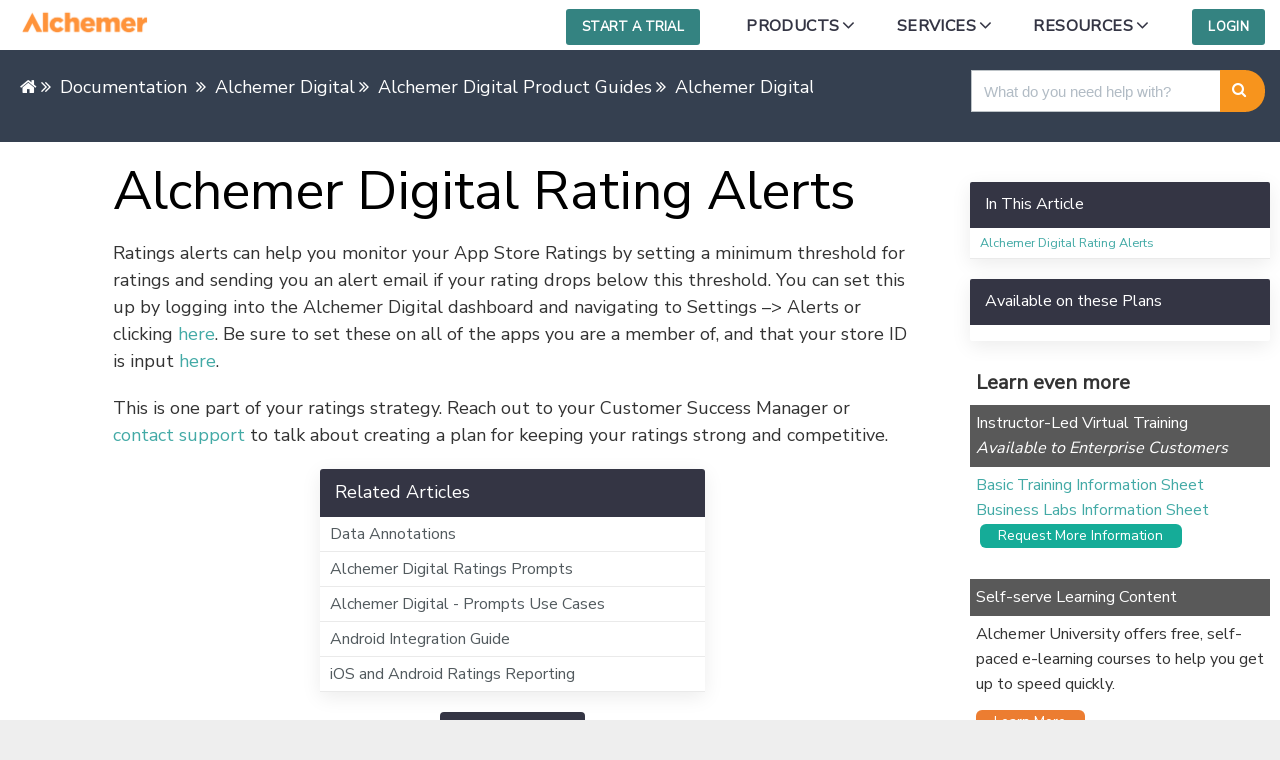

--- FILE ---
content_type: text/html; charset=UTF-8
request_url: https://help.alchemer.com/help/alchemer-mobile-rating-alerts
body_size: 41255
content:
<!DOCTYPE html>

<html >
	<head>
		<meta http-equiv="X-UA-Compatible" content="IE=edge" />
		<title>Alchemer Mobile Rating Alerts | Alchemer Help</title>
		<meta charset="UTF-8" />
		<meta name="viewport" content="width=device-width, initial-scale=1.0">
		<meta name="description" content="Ratings alerts can help you monitor your App Store Ratings by setting a minimum threshold for ratings and sending you an alert email if your rating drops below this threshold.">
    <link rel="icon" href="https://dyzz9obi78pm5.cloudfront.net/app/image/id/645c2254147f852fc8568ad9/n/alchemerfavicon.ico">
		<link rel="stylesheet" href="https://d3s179bfexmwfe.cloudfront.net/min/css/koFontawesome-3c612f865d.css" type="text/css">
            <link rel="stylesheet" href="https://d3s179bfexmwfe.cloudfront.net/min/css/ko-9a938c79b7.css" type="text/css">
		<link href="https://fonts.googleapis.com/css2?family=Nunito+Sans&amp;family=Nunito:wght@400;600;700" rel="stylesheet" type="text/css"><link href="https://fonts.googleapis.com/css2?family=Nunito+Sans&amp;family=Nunito:wght@400;600;700" rel="stylesheet" type="text/css">
		<style type="text/css">.documentation-body{background-color:#354050}.hg-classic-theme .documentation-categories{background-color:#354050}.hg-site .hg-header{background-color:#f7941d}.hg-widget-page .pager{background-color:#f7941d}.hg-site > .navbar{color:#348381}.navbar-default .navbar-nav > li > a.hg-header-link{color:#348381}.toc-toggle{color:#348381}.navbar-default .navbar-toggle:before{color:#348381}.cat-icon{color:#354050}.home-icon{color:#354050}.alt-icon{color:#354050}.form-group.focus .form-control{color:#354050}.form-group.focus .select2-search input[type=text]{color:#354050}.hg-site:not(.hg-modern-theme) .documentation-categories li a{color:#e65f52}.documentation-article h1, .cke_editable h1{color:#343544}.documentation-article h2, .cke_editable h2{color:#343544}.documentation-article h3, .cke_editable h3{color:#343544}.documentation-article h4, .cke_editable h4{color:#343544}.documentation-article h5, .cke_editable h5{color:#343544}.documentation-article h6, .cke_editable h6{color:#343544}.documentation-article h7, .cke_editable h7{color:#343544}.navbar-default{border-bottom-color:#8d4f51}.documentation-outter-list > .article-container{border-bottom-color:#8d4f51}.level-0{border-bottom-color:#8d4f51}.article-container:hover{background-color:rgb(73,84,100) }.category-link-container:hover{background-color:rgb(73,84,100) }.documentation-categories li a:hover{background-color:rgb(73,84,100) }.category-link-container.active{background-color:rgb(73,84,100) }.documentation-categories li.active{background-color:rgb(73,84,100) }.form-control:focus{border-color:#354050 }.select2-search input[type=text]:focus{border-color:#354050 }.btn-danger{background-color:#354050 }.hg-ratings .hg-helpful{color:#354050 }.hg-search-bar input:focus + .input-group-btn .btn{border-color:#354050 }.hg-minimalist-theme a:not(.btn):hover, .hg-minimalist-theme a:not(.btn):hover, .hg-minimalist-theme a:not(.btn):focus{color:#354050 }.faq-cat-container:hover a{color:#354050 }.ko-article-actions a{color:#354050 }.faq-cat-panel:hover{border-color:#354050 }.btn-success{color:#348381 }.btn-primary{color:#348381 }.btn-danger{color:#348381 }.btn-success:hover{color:#348381 }.btn-primary:hover{color:#348381 }.btn-danger:hover{color:#348381 }.navbar-default .navbar-toggle:hover:before, .navbar-default .navbar-toggle:focus:before{color:#348381 }.btn-success{background-color:rgb(53,64,80) }.btn-primary{background-color:rgb(53,64,80) }.hg-ratings .hg-unhelpful{color:rgb(53,64,80) }.hg-minimalist-theme a:not(.btn){color:rgb(13,24,40) }.btn-primary:hover{background-color:rgb(73,84,100) }.btn-primary:focus{background-color:rgb(73,84,100) }.btn-primary:active{background-color:rgb(73,84,100) }.btn-success:hover{background-color:rgb(73,84,100) }.btn-success:focus{background-color:rgb(73,84,100) }.btn-success:active{background-color:rgb(73,84,100) }.hg-ratings .hg-unhelpful:hover{color:rgb(73,84,100) }.ko-article-actions a:hover{color:rgb(73,84,100) }.pager li>a:hover, .pager li>span:hover, .pager li>a:focus, .pager li>span:focus{background-color:rgb(73,84,100) }.btn-danger:hover{background-color:rgb(73,84,100) }.btn-danger:focus{background-color:rgb(73,84,100) }.btn-danger:active{background-color:rgb(73,84,100) }.hg-ratings .hg-helpful:hover{color:rgb(73,84,100) }.documentation-article h1, .cke_editable h1{font-family:Nunito Sans;font-size:36px;font-weight:400;}.documentation-article h2, .cke_editable h2{font-family:Nunito Sans;font-size:30px;font-weight:400;}.documentation-article h3, .cke_editable h3{font-family:Nunito Sans;font-size:24px;font-weight:400;}.documentation-article h4, .cke_editable h4{font-family:Nunito Sans;font-size:18px;font-weight:400;}.documentation-article h5, .cke_editable h5{font-family:Nunito Sans;font-size:12px;font-weight:400;}.documentation-article h6, .cke_editable h6{font-family:Nunito Sans;font-size:12px;font-weight:400;}.documentation-article h7, .cke_editable h7{font-family:Nunito Sans;font-size:12px;font-weight:400;}.hg-article-body, .hg-article-body p, .cke_editable, .cke_editable p{font-family:Nunito Sans;font-size:18px;font-weight:400;}.hg-site .hg-project-name, body{font-family:Nunito Sans;}/****************************************
* SurveyGizmo Help Documentation Styles *
****************************************/
.ko-tags-container {
display:none;
}

/* HACK: Get Rid of Right Column on Home Page - need to see about smaller screen sizes. That is why this is here.*/

.hg-home-page .right-column {
    display: none;
}

.hg-home-page .documentation-article.col-lg-9:first-child,
.hg-home-page .documentation-article.col-md-8:first-child {
    width: 100%;
}


/* Reset */

.documentation-article h1,
.documentation-article h2,
.documentation-article h3,
.documentation-article h4,
.documentation-article h5,
.documentation-article h6,
.documentation-article h7,
.hg-article-body,
.hg-site .hg-project-name {
    font: nunito sans;
}

.navbar-default .navbar-nav>li> a.hg-header-link,
.toc-toggle,
.navbar-default .navbar-toggle:before,
.cat-icon,
.home-icon,
.alt-icon,
.form-group.focus .form-control,
.form-group.focus .select2-search input[type=text],
.documentation-article h1,
.documentation-article h2,
.documentation-article h3,
.documentation-article h4,
.documentation-article h5,
.documentation-article h6,
.hg-ratings .hg-helpful,
.hg-site>.navbar,
a:hover,
a:focus,
.btn-success,
.btn-primary,
.btn-danger,
.btn-success:hover,
.btn-primary:hover,
.btn-danger:hover,
.navbar-default .navbar-toggle:hover:before,
.navbar-default .navbar-toggle:focus:before,
.hg-ratings .hg-unhelpful,
.hg-ratings .hg-unhelpful:hover,
.hg-ratings .hg-helpful:hover {
    color: #000000
}


/* ---------- Typography ---------- */

html,
body,
.hg-site,
.hg-article-body {
    font-size: 18px;
    font-weight: 400;
    line-height: 1.6;
    color: #333;
    font-family: 'Nunito Sans', sans-serif;
}
.hg-article-title {
	color: #348381
}
.hg-site a {
    color: #354050;
}

/* unvisited link */
a:link {
  color: #43AAA6;
}

.hg-site a:hover {
    color: #77CCC8;
    text-decoration: underline;
}

/* visited link */
a:visited {
  color: #43AAA6;
}

.hg-site a.trial-right-column,
.hg-site a.trial-article-bottom
{
    color: #FFF;
}

.hg-site a.trial-right-column,
.hg-site a.trial-article-bottom
{
    color: #FFF;
    text-decoration: none;
}

.hg-article-header,
.hg-glossary-page .glossary-letter h2 {
    margin: 0.3em 0 .4em;
    font-family: 'Nunito Sans', sans-serif;
    font-weight: 300;
    line-height: 1.1;
    color: #348381;
    padding-bottom: 10px;
}

.hg-homepage-header {
    margin: 0.3em 0 .4em;
    font-weight: 300;
    font-family: 'Nunito Sans', sans-serif;
    color: #348381;
    line-height: 1.1;
    padding-bottom: 10px;
}

.hg-homepage-subheader {
    border-top: 1px solid #348381;
    font-size: 1.3em;
    margin: 3em 0 1em;
    line-height: 1.1;
    padding-bottom: 10px;
    padding-top: 30px;
}

.hg-home-page .hg-article-body h4 {
   margin-top: -19px;
   margin-bottom: 54px;
}

h1.hg-article-title {
    font-size: 3em;
    font-weight: 300 !important;
}

.hg-modern-theme .hg-article-title {
   margin-top: 10px;
}

h2,
.hg-article h2 {
    margin-bottom: .3em;
    font-size: 2em;
    font-family: 'Nunito Sans', sans-serif;
    font-weight: 300;
    letter-spacing:- .02em;
    line-height: 1.1em;
    Color: #348381
}

.hg-article-body h3,
h3 {
    margin-bottom: 5px;
    font-size: 1.4em;
    font-weight: 300;
    letter-spacing: -.02em;
    Color: #348381
}

.hg-article-body h4.question-type-guide {
    margin-bottom: 5px;
    font-size: 1.4em;
    font-weight: 300;
    letter-spacing: -.02em;
}

.hg-article-body .alert h3 {
    margin-top: 0px;
}

.hg-article-body h4,
.hg-category-page h4,
h4 {
    margin-top: 0px;
    margin-bottom: 5px;
    font-size: 1em;
    font-weight: 700;
    letter-spacing: -.02em;
}

.hg-article-body p {
    margin:0 0 20px;
}

.hg-comment p {
    font-size: 1em;
}


#home-sidebar li,
.hg-article-sidebar li {
    border-bottom: 1px solid #eaeaea;
    font-size: 1em;
}

#fancybox-title-inside{
font-family: 'Nunito Sans', sans-serif;
  font-size: 16px;
  font-weight: bold;
  color: #fff;
  padding-top: 8px;
}

#fancybox-title {
  margin-left: 0px!important;
  background: #555;
}


/* ---------- Layout ---------- */

body {
    position: relative;
    padding-top: 50px;
}

.documentation-body >.container {
    padding: 0;
    width: 100% !important;
}

.hg-site-body .documentation-article {
    padding: 10px 10px 0 10px;
}

.hg-home-page .documentation-article {
    padding: 10px 10px 0 10px;
}

.hg-home-page .hg-article {
    max-width: none;
}

.hg-home-page .right-search {
    display: none;
}

.documentation-body {
    background-color: #354050;
    padding: 0;
}

.hg-modern-theme .hg-site-body {
    border-radius: 0;
    margin: 0;
}

.hg-editor-bar .hg-site-body {
    margin: 0px;
}

.right-column {
    padding: 10px;
}

.hg-article-page .hg-article {
  width: 100%;
}

.hg-2column-layout .hg-article {
  width: 100%;
}

.footer-container-overall,
.footer-container,
.copyright-sub-container {
    /* Override: KO style */
    max-width: none;
    /* END Override */
    width: 100%;
    margin-right: auto;
    margin-left: auto;
}

.faq-nav-wrapper {
  max-width: 800px;
  margin-right: auto;
  margin-left: auto;}

.fa {
    padding-right: .5em;
}

.videoplayer .fa {
    padding-right: 0;
}
.img-responsive {
    display: inline-block;
}

.article-panels {
    margin-top: 20px;
}

@media all and (min-width: 768px) {
  .hg-article,
  .footer-container,
  .copyright-sub-container {
    width: 750px;
  }
  .hg-site-body .documentation-article {
    padding: 10px 20px 0 20px;
  }
}

@media all and (min-width: 992px) {
  .hg-article,
  .footer-container,
  .copyright-sub-container {
    width: 970px;
  }
  .hg-2column-layout .hg-site-body {
    padding-left: 75px;
    padding-right: 75px;
  }
  .hg-site-body .documentation-article {
    padding: 10px 10px 0 75px;
  }
  .hg-home-page .documentation-article {
      padding: 10px 10px 0 10px;
  }
  .hg-2column-layout .documentation-article {
     padding: 10px 10px 0 10px;
  }
  .hg-2column-layout .documentation-categories {
    margin-top: 30px;
  }
}

@media all and (min-width: 1200px) {
  .hg-article,
  .footer-container,
  .copyright-sub-container {
    width: 1170px;
  }
}


/* ---------- Home page ---------- */

.home-page-hero {
    background: url('//dyzz9obi78pm5.cloudfront.net/app/image/id/55a405c232131c604c050413/n/how-can-we-help.jpg');
    height: 250px;
    background-size: 450%;
    background-repeat: no-repeat;
    background-position: 50% 50%;
    position: relative;
    border-radius: 20px;
    margin-right: 15px;
    margin-left: 15px;
}

.home-page-hero .container {
    position: absolute;
    top: 0;
    padding-right: 0;
    padding-left: 0;
}

.home-page-hero .page-title {
    font-size: 3em !important;
    font-family: 'Nunito Sans', sans-serif;
    line-height: 3rem;
    color: #fff;
}

.home-page-hero .overlay {
    background: rgba(98, 81, 68, 0.75);
    width: 100%;
    height: 100%;
    display: block;
    border-radius: 20px;
}

@media all and (min-width: 768px) {
    .home-page-hero {
        background-size: 220%;
    }
    .home-page-hero .page-title {
        font-size: 4rem !important;
        line-height: 4rem;
    }
    .home-page-hero .container {
        padding-left: 15px;
        padding-right: 15px;
    }
}

@media all and (min-width: 992px) {
    .home-page-hero .overlay {
        display: none;
    }
    #home-sidebar .sidebar-panel {
        padding-right: 0 !important;
    }
}

#home-main,
#home-sidebar {
    padding-left: 0;
}

#home-main {
    margin-top: 15px;
}

.home-page-hero {
    margin-right: 15px;
}

.home-page-hero img {
    border-radius: 10px;
}

.homepage-categories-row {
    margin-right: 0;
    margin-left: 0;
}

.home-page-panel {
    margin-bottom: 10px;
    min-height: 50px;
    padding: 10px 10px 0 10px;
    list-style: none;
}

.home-page-panel > .panel-body:hover {
    background: transparent;
    transform: scale(1.02);
    cursor: hand;
    cursor: pointer;
    border-color: #77ccc8;
    box-shadow: 0 5px 15px rgba(0,107,143,.15);
    transition: all .2s ease-in;
}

.home-page-panel > .panel-body {
    border: 1px solid #DDD;
    border-radius: 2px;
  height: 100%;
}

.panel-body > h3 > .fa {
    padding-right: 0;
}

#home-main h3 {
    margin: 0;
    font-size: 1.09em;
    font-weight: normal;
    color: #348381;
}

.homepage-categories {
    padding-left: 0;
    padding-right: 0;
  display: flex;
  flex-direction: row;
  flex-wrap: wrap;
  
}

.homepage-categories > li {
    width: 100%;
    display: inline-block;
    float: left;
  height: auto;
}

.category-description {
    margin-left: 45px;
}

.icon-container {
    float: left;
    border-radius: 2px;
    margin-right: 10px;
}

.icon-container-videos {
    float: left;
    border-radius: 3px;
    margin-right: 10px;
    width: 40px;
    text-align: center;
}

.icon-container i {
    font-size: 35px;
    padding: 12px 4px 12px 12px;
    color: rgba(255, 255, 255, 0.79);
}

.icon-container-videos i {
    font-size: 25px;
    padding: 7px 1px 7px 7px;
    color: rgba(255, 255, 255, 0.79);
}

.category-text {
    color: #000000;
    font-size: 1.35em;
    font-weight: 300;
}

.homepage-list .stat-list li{
    padding: 2px 0 10px;
}

.homepage-list-panel {
    border: none;
    box-shadow: none;
}

@media all and (min-width: 480px) {
    .homepage-categories > li {
        width: 100%;
      min-width: 300px;
      flex: 1;
    }
    .homepage-categories > li .panel-body {
        min-height: 147px;
    }
    .icon-container i {
        font-size: 25px;
        padding: 7px 1px 7px 7px;
    }
}

@media all and (min-width: 560px) {
    .icon-container i {
        font-size: 28px;
        padding: 12px 4px 12px 12px;
    }
}

@media all and (min-width: 200px) {
    .icon-container i {
        font-size: 25px;
        padding: 7px 1px 7px 7px;
    }
}

@media all and (min-width: 768px) {
    .homepage-categories > li .panel-body {
        min-height: 124px;
    }
}

@media all and (min-width: 992px) {
    .homepage-categories > li {
        width: 50%;
      flex: none;
    }
    .homepage-categories > li .panel-body {
        min-height: 158px;
    }
}
@media all and (min-width: 1200px) {
    .homepage-categories > li {
        width: 33.33%;
      flex: none;
    }
    .homepage-categories > li .panel-body {
        min-height: 158px;
    }
}

@media (min-width: 1070px) .homepage-categories > li .panel-body .video-panel {
    min-height: 120px;
}

@media all and (min-width: 1070px) {
    .homepage-categories > li .panel-body {
        min-height: 158px;
    }
}

@media all and (min-width: 1200px) {
    .homepage-categories > li .panel-body {
        min-height: 102px;
    }
}

#home-main .hg-search-bar {
    margin: 20px 30px 20px 15px;
}

#home-main .input-group {
    max-width: none;
}

#home-main .large-search {
    border-radius: 4px 0 0 4px;
    height: 60px;
    font-size: 25px;
}


/* ---------- Navbar ---------- */


/* HG wraps our header in:
<nav class="hg-header navbar navbar-default navbar-fixed-top">
    <div class="container">
*/

body {
    padding-top: 0;
}

.navbar-fixed-top {
    position: relative;
}

.container {
    width: auto;
}


/* Reset flatui styles */

.login, .trialtopnav {
    position: relative;
    padding: 0;
    margin-bottom: 0;
    background: none;
    background-size: 0;
}

.navbar-default {
    border: none;
}

.header-container {
    background: #fff;
    padding: 0 0 0 0 !important;
    width: 100%;
    overflow: inherit;
}

.header-container.open {
    height: auto;
}

.header-container header {
    display: block;
}

.header-container .header-logo {
    margin-top: 5px;
    margin-bottom: 5px;
}

.header-container header #logo .png {
    width: 135px;
}

.header-container header .nav-container {
    *zoom: 1;
    display: block;
    position: relative;
}

#body-head-container {
    margin-right: 0;
}

@media only screen and (max-width: 910px) {
    .header-container .header-logo {
        float: none;
        margin-bottom: 0;
    }
    .header-container header #logo .png {
        width: 200px;
        margin-bottom: -10px;
    }
}

@media only screen and (max-width: 420px) {
  .header-container header #logo .png {
      width: 150px;
  }
}

@media only screen and (min-width: 910px) {
    .header-container header .nav-container {
        float: right;
    }
}

.header-container header .nav-container:before,
.header-container header .nav-container:after {
    content: " ";
    display: table;
}

.header-container header .nav-container:after {
    clear: both;
}

.header-container header .nav-container a#mobile-nav {
    -webkit-transition: 0.25s;
    -moz-transition: 0.25s;
    transition: 0.25s;
    border-left: 1px solid #e4e4e4 ;
    color: #343544 ;
    cursor: pointer;
    height: 50px;
    opacity: .8;
    padding: 28px 0px 28px 20px;
    position: absolute;
    top: -36px;
    right: 20px;
}

.header-container header .nav-container a#mobile-nav .navicon:before,
.header-container header .nav-container a#mobile-nav .navicon:after {
    -webkit-transition: 0.25s;
    -moz-transition: 0.25s;
    transition: 0.25s;
}

.header-container header .nav-container a#mobile-nav:hover {
    -webkit-transition: 0.5s;
    -moz-transition: 0.5s;
    transition: 0.5s;
}

.header-container header .nav-container a#mobile-nav:hover .navicon:after {
    top: -8px;
}

.header-container header .nav-container a#mobile-nav:hover .navicon:before {
    top: 8px;
}

.header-container header .nav-container a#mobile-nav .navicon {
    background: #383e41;
    border-radius: 30%;
    height: 3px;
    position: relative;
    transition: 0.5s;
    width: 25px;
}

.header-container header .nav-container a#mobile-nav .navicon:after,
.header-container header .nav-container a#mobile-nav .navicon:before {
    background: #383e41;
    border-radius: 30%;
    content: "";
    display: block;
    height: 3px;
    width: 25px;
    position: absolute;
    z-index: 1;
}

.header-container header .nav-container a#mobile-nav .navicon:after {
    top: -6px;
}

.header-container header .nav-container a#mobile-nav .navicon:before {
    top: 6px;
}

.header-container header .nav-container a#mobile-nav.open .primary-nav {
    display: block;
}

.header-container header .nav-container a#mobile-nav.open .navicon {
    background: transparent;
}

.header-container header .nav-container a#mobile-nav.open .navicon:after {
    -webkit-transform: rotate(45deg);
    -moz-transform: rotate(45deg);
    -ms-transform: rotate(45deg);
    -o-transform: rotate(45deg);
    transform: rotate(45deg);
    width: 25px;
    top: 0px;
}

.header-container header .nav-container a#mobile-nav.open .navicon:before {
    -webkit-transform: rotate(-45deg);
    -moz-transform: rotate(-45deg);
    -ms-transform: rotate(-45deg);
    -o-transform: rotate(-45deg);
    transform: rotate(-45deg);
    width: 25px;
    top: 0px;
}

@media only screen and (min-width: 910px) {
    .header-container header .nav-container a#mobile-nav {
        display: none;
    }
}

.header-container header nav {
    *zoom: 1;
    display: inline-block;
    vertical-align: baseline;
    zoom: 1;
    *display: inline;
    *vertical-align: auto;
    display: block;
    float: none;
    margin: 20px 0 0 0;
    position: relative;
    padding: 0;
    width: 100%;
    vertical-align: top;
}

.header-container header nav:before,
.header-container header nav:after {
    content: " ";
    display: table;
}

.header-container header nav:after {
    clear: both;
}

@media only screen and (min-width: 910px) {
    .header-container header nav {
        clear: both;
        float: right;
        margin: 0;
        width: auto;
    }
}

.header-container header nav ul {
    padding: 0;
    margin-bottom: 0px;
    text-align: right;
}

.header-container header nav ul li {
    display: inline-block;
    vertical-align: baseline;
    zoom: 1;
    *display: inline;
    *vertical-align: auto;
    border-top: 1px solid #e4e4e4;
    float: none;
    margin-top: 0px;
    position: relative;
    text-align: left;
    width: 100%;
}

@media only screen and (min-width: 910px) {
    .header-container header nav ul li {
        border-top: none;
        margin-top: 0px;
        text-align: inherit;
        width: auto;
    }
    .header-container header nav ul li:hover ul.children,
    .header-container header nav ul li:hover ul.sub-menu {
        display: block;
        height: auto;
        z-index: 99;
    }
}

.header-container header nav ul li.login {
    border-top: none;
    right: 58px;
    position: absolute;
    top: -46px;
    width: auto;
}

.header-container header nav ul li.trialtopnav {
    margin-right: 22px;
    position: absolute;
    top: -46px;
    right: 118px;
    width: auto;
    border: none;
}

.header-container header nav ul li.login a,
.header-container header nav ul li.trialtopnav a {
    -webkit-transition: 0.15s ease-in-out all;
    -moz-transition: 0.15s ease-in-out all;
    transition: 0.15s ease-in-out all;
    border-radius: 3px;
    font-size: 15px;
    font-weight: bold;
    margin-left: 10px;
    margin-bottom: 4px;
    padding: 8px 16px;
    text-transform: uppercase;
    vertical-align: text-middle;
}

.header-container header nav ul li.login a {
    color: #f7941d;
}

.header-container header nav ul li.trialtopnav a {
    color: #354050;
}

.header-container header nav ul li.login a:hover,
.header-container header nav ul li.trialtopnav a:hover {
    cursor: pointer;
}

.header-container header nav ul li.login a:hover {
    color: #51a6a4;
}

.header-container header nav ul li.trialtopnav a:hover {
    color: #7A7C99;
}

.header-container header nav ul li.login a:active{
    background-color: #348381;
}

.header-container header nav ul li.trialtopnav a:active {
    background-color: #348381;
}

@media only screen and (min-width: 910px) {
    .header-container header nav ul li.login,
    .header-container header nav ul li.trialtopnav {
        left: inherit;
        right: inherit;
        position: relative;
        top: inherit;
    }
    .header-container header nav ul li.login a {
        background-color: #348381;
        color: #fff;
        font-size: 13px;
        margin-left: 22px;
    }

    .header-container header nav ul li.trialtopnav a {
        background-color: #348381;
        font-size: 13px;
        color: #fff;

    }

    .header-container header nav ul li.login a:hover {
        background-color: #51a6a4;
        color: #fff;
    }

    .header-container header nav ul li.trialtopnav a:hover {
        background-color: #51a6a4;
        color: #fff;
    }

    .header-container header nav ul li.login a:active {
        background-color: #319ebe;
        color: #e6e6e6;
    }

    .header-container header nav ul li.trialtopnav a:active {
        background-color: #354050;
        color: #e6e6e6;
    }
}

.header-container header nav a {
    font-family: 'Nunito Sans', sans-serif;
    display: inline-block;
    vertical-align: baseline;
    zoom: 1;
    *display: inline;
    *vertical-align: auto;
    -webkit-transition: 0.15s ease-in-out all;
    -moz-transition: 0.15s ease-in-out all;
    transition: 0.15s ease-in-out all;
    color: #343544;
    float: none;
    font-size: 16px;
    font-weight: 600;
    letter-spacing: 0.025em;
    padding: 20px 20px 10px 5px;
    text-decoration: none;
    text-transform: uppercase;
}

.header-container header nav a:hover {
    color: #000000;
    text-decoration: underline;
}

@media only screen and (min-width: 910px) {
    .header-container header nav a {
        padding: 14px 16px 11px;
    }
}

@media only screen and (min-width: 992px) {
    .header-container header nav a {
        padding: 14px 10px 11px;
    }
}

@media only screen and (min-width: 1200px) {
    .header-container header nav a {
        padding: 14px 20px 11px;
    }
}

.header-container header ul.children,
.header-container header ul.sub-menu {
    background: #fff;
    height: 0;
    margin: 0;
    overflow: hidden;
    padding: 0 10px 15px 0px;
    position: relative;
}

.header-container header ul.children li,
.header-container header ul.sub-menu li {
    border-top: none;
    display: block;
    float: inherit;
    margin: 0;
    overflow: hidden;
    padding: 0;
    text-align: left;
    width: 100%;
}

.header-container header ul.children li a,
.header-container header ul.sub-menu li a {
    margin: 0;
    display: block;
    float: inherit;
    font-size: 15px;
    font-weight: 400;
    padding: 0px 20px 12px 5px;
    text-transform: inherit;
    white-space: nowrap;
}

@media only screen and (min-width: 910px) {
    .header-container header ul.children,
    .header-container header ul.sub-menu {
        box-shadow: 2px 5px 5px rgba(0, 0, 0, 0.15);
        display: none;
        left: 0;
        height: auto;
        position: absolute;
        top: 46px;
    }
    .header-container header ul.children li a,
    .header-container header ul.sub-menu li a {
        padding: 8px 20px;
    }
}

.header-container header nav#utility-nav {
    display: none;
    letter-spacing: 0;
}

.header-container header nav#utility-nav a {
    color: #666667;
    padding: 0px;
    font-size: 13px;
    font-weight: normal;
    text-transform: inherit;
}

.header-container header nav#utility-nav strong {
    font-size: 16px;
}

.header-container header nav#utility-nav li:first-child a {
    cursor: default;
}

.header-container header nav#utility-nav li:first-child a:hover {
    color: #343544;
}


#primary-nav .mobile-dropdown {
height: auto;
}

#primary-nav .mobile-dropdown > ul {
 height:auto;
padding-bottom: 0;
padding-top: 15px;
}

.header-container header nav li.menu-item-has-children {
    display: block;
    height: 60px;
    overflow: hidden;
}

.header-container header nav li.menu-item-has-children.open {
    display: block;
    height: inherit;
    opacity: 1;
}

.header-container header nav li.menu-item-has-children.open .sub-menu,
.header-container header nav li.menu-item-has-children.open .children {
    display: block;
    height: inherit;
    opacity: 1;
    z-index: 99;
}

.header-container header nav li.menu-item-has-children > a:after {
    content: "\f107";
    speak: none;
    -webkit-font-smoothing: antialiased;
    -moz-osx-font-smoothing: grayscale;
    text-transform: none;
    line-height: 1;
    font-style: normal;
    font-variant: normal;
    font-weight: normal;
    font-family: 'FontAwesome';
    display: inline-block;
    vertical-align: baseline;
    zoom: 1;
    *display: inline;
    *vertical-align: auto;
    position: relative;
    left: 3px;
    font-size: 20px;
    top: 1px;
}

.header-container header nav li.menu-item-has-children > a:after:hover {
    color: #000000;
}

@media only screen and (min-width: 910px) {
    .header-container header nav li.menu-item-has-children {
        display: inline-block;
        vertical-align: baseline;
        zoom: 1;
        *display: inline;
        *vertical-align: auto;
        height: inherit;
        overflow: inherit;
    }
}

@media only screen and (max-width: 910px) {
    #primary-menu {
        margin: -1px 0 0 0;
        display: block;
    }
    #primary-menu li {
        padding: 1em 0;
    }
  .header-container header .menu-primary-navigation-container {
      margin: 0 -15px;
    }

    .header-container header nav ul li.menu-item {
      display: none;
    }
    .header-container.open header nav ul li.menu-item {
      display: inline-block;
    }
}
@media only screen and (max-width: 515px) {
    .header-container.open header nav ul li.trialtopnav {
        display:none;
    }
}


/* ---------- Home page search ---------- */

.hg-home-page .hg-article-body .input-group.input-group-lg {
    margin: 0 auto;
    width: 600px;
}

#s {
    border: 1px solid #ddd;
    border-radius: 2px;
    font-size: 18px;
    line-height: 1.3333333;
    padding: 10px 16px;
}

.input-group-lg > .form-control,
.input-group-lg > .input-group-btn > .btn {
    height: 60px;
}

.input-group > .input-group-btn > .btn {
    background: #61637F;
    border: none;
    border-top-right-radius: 32px;
    border-bottom-right-radius: 32px;
    color: white;
    margin-left: -1px;
    padding: 10px 16px;
}

.input-group > .input-group-btn > .btn:hover {
    background: #61637F;
}

.apicon-search::before {
    content: "\f002";
    font-family: 'FontAwesome';
    speak: none;
    font-size: 110%;
    font-style: normal;
    font-weight: normal;
    font-variant: normal;
    text-transform: none;
    line-height: 1;
    -webkit-font-smoothing: antialiased;
    -moz-osx-font-smoothing: grayscale;
}


/* ---------- Breadcrumbs ----------*/

ul.hg-breadcrumbs {
    margin: 25px 20px;
}

ul.hg-breadcrumbs,
ul.hg-breadcrumbs a,
ul.hg-breadcrumbs a:hover {
    color: #fff !important;
    font-size: 18px;
}


/* ---------- Right Column ---------- */

.hg-article-page #home-sidebar {
    display: none;
}

.hg-category-page #home-sidebar {
    display: block !important;
}

.hg-category-page .robot {
    display: none !important;
}

.sidebar {
    padding-right: 0;
}

.panel {
    border: none;
    border-radius: 2px;
    box-shadow: 0 5px 20px 0 rgba(0,0,0,.08);
    opacity: 1;
    transition: all 500ms ease-out;
    -webkit-transition: all 500ms ease-out;
    -moz-transition: all 500ms ease-out;
    -o-transition: all 500ms ease-out;
}

.panel.affix-hide {
    opacity: 0;
}

.panel .panel-heading {
    background-color: #343544;
    border-color: #343544;
    color: #ffffff;
    font-weight: 300;
    margin-bottom: 0;
}

.sidebar .panel .panel-heading {
    border-top-left-radius: 2px;
    border-top-right-radius: 2px;
}

.sidebar .sidebar-panel {
    padding-left: 0;
    padding-right: 15px;
}

.robot,
.hg-article-sidebar {
    display: none;
}

.hg-article-page .hg-article-sidebar,
.hg-article-page .right-column {
    display: block !important;
}

.right-search {
    padding-left: 15px;
    padding-bottom: 20px;
}

.right-search .hg-search-container {
    padding-right: 0;
    padding-left: 0;
}

.right-search .hg-search-container > .form-control {
    border-radius: 2px 0px 0 2px;
    border: 1px solid #bdc3c7;
}

.right-search .hg-search-submit-container {
    padding-left: 0;
}

.right-search .hg-search-submit {
    padding: 11px 11px 31px 12px;
    font-size: 1rem;
    border-radius: 0 20px 20px 0px;
    border: none;
    height: 40px;
    -webkit-appearance: none;
    background: #f7941d;
    color: #FFF;
    transition: border .25s linear,color .25s linear,background-color .25s linear;
    -webkit-transition: border .25s linear,color .25s linear,background-color .25s linear;
}

.hg-search-submit {
    line-height: 23px;
}

.right-search .hg-search-submit:hover {
    background: #97A5BA;
}

.img-robot {
    padding-top: 20px;
    padding-left: 20px;
}

.hg-article-sidebar {
    position: initial;
    top: 0;
    font-size: .9em;
    margin-top: 30px;
}

.panel h3 {
    font-size: 1.3em;
    margin: 1em 0 .2em;
    font-weight: normal;
}

.panel h3:first-child {
    margin-top: 0;
}

.panel p {
    margin: 1em 0;
}

.panel small {
    color: #999;
}

.panel ul {
    list-style: none;
    margin: 0;
    padding: 0;
    background-color: #fff;
}

#home-sidebar h2 {
    font-size: 1.5em;
}

#home-sidebar .list-action {
    border-top: 0;
}

#home-sidebar {
    font-size: .94em;
    line-height: 1.1;
}

.panel li {
    width: 100%;
    border-bottom: 1px solid #eaeaea;
    font-size: 1em;
    padding: 5px 10px !important;
}

.stat-list {
    font-size: 16px;
    line-height: inherit;
    padding-left: 0;
    margin-bottom: 0;
}

.stat-list a {
    color: #525a5e;
}

.panel li:hover {
    background-color: #EEEEEE;
}

#in-article li.active {
    background-color: #B7D6E1;
    font-weight: bold;
}

#in-article li.active:hover,
#in-article li.active a,
#in-article li.active a:hover,
#in-article li.active a:active {
    background-color: #B7D6E1;
}

.panel li a {
    background-color: transparent;
    transition: unset;
}

.panel li a:hover {
    text-decoration: underline;
}

.panel .nav > li > a {
    padding: 0;
}

.hg-article-sidebar .plans .plans-container,
.hg-article-sidebar .plans .yourplan {
    padding: 0.5em;
}

.panel .share {
    background-color: inherit;
}

.panel .share li,
.hg-article-sidebar .in-article li {
    font-size: 12.6px;
}

.hg-article-sidebar .author img {
    width: 8%;
    height: auto;
    vertical-align: baseline;
}

.hg-article-sidebar .last-updated {
    font-size: 11px;
}

@media all and (min-width: 992px) {
    .sidebar {
        width: 300px;
        margin-top: 30px;
    }
    .sidebar.affix {
        position: fixed;
        margin-top: 0;
      top: 20px;
    }
    .sidebar.affix-bottom {
      position: absolute;
      margin-top: 0;
    }
}

@media all and (min-width: 768px) {
    .right-search {
        padding-top: 16px;
    }
}

/* ---------- FAQ Container ---------- */

.hg-category-page .hg-article-sidebar {
    display: none !important;
}

.documentation-article .faq-header {
    margin: 20px 0 10px;
    font-size: 2.57em;
    line-height: 1.1;
}

.hg-category-page .documentation-article .faq-header {
    color: #43aaa6;
}

.faq-top-description {
    margin-top: -5px;
    font-size: 1.29em;
}

.faq-nav-content h2 {
    margin: 20px 0 10px;
    font-size: 2.14em;
}

.article-block {
    margin-bottom: 1em;
}

.article-block a {
    font-size: 1.14em;
}

.content-count {
    display:none;
}


/* Articles */

.hg-breadcrumbs,
.hg-breadcrumbs>li {
    margin: 0;
    max-width: none;
    font-size: 1em;
    font-weight: 300;
}

.article-footer {
    display: none;
}

.question-type-guide-container {
    margin-top: 40px;
    /*display: inline-block;*/
}

/* ---------- Articles - tables ---------- */

/*.hg-article-body table {
    padding: 3px !important;
    border-top: 1px solid #000000;
    border-bottom: 1px solid #000000;
    text-align: left;
    width: 100%;
    margin: 24px -1px 24px 0;
}

.hg-article-body tr:nth-child(odd) {
    background-color: #fff;
}

.hg-article-body tr:nth-child(even) {
    background-color: #eee;
}

.hg-article-body td {
    padding: 8px 15px;
    color: #888;
}

.hg-article-body th {
    padding: 8px 15px;
    font-weight: bold;
    color: #363639;
    background-color: #ccc;

}*/

table :not(.chart-table .feature-table) {
  width: 100%;
  border-collapse: collapse;
}

tr:nth-of-type(odd) {
  background: #eee;
}
th {
  background: #666667;
  color: white;
  font-weight: bold;
}

td, th {
  padding: 6px;
  border: 1px solid #ccc;
  text-align: left;
}

.r-table {
    width: 100%;
}

.r-table-cell {
    width: 100%;
}

.r-table--2cols tr > .r-table-cell {width:50%;}
.r-table--3cols tr > .r-table-cell {width:33.3%;}
.r-table--4cols tr > .r-table-cell {width:25%;}
.r-table--5cols tr > .r-table-cell {width:20%;}

.chart-table {
    table-layout: fixed;
}

.chart-table img{
width: 75%;
}

.center {
    text-align: center
}

.unsupported {
    color: #f06586
}

.supported {
    color: #43aaa6;

}

/* Articles - images */

.documentation-article img.fr-dib.fr-fil, .documentation-article img.fr-dii, .hg-article-body img {
    border: 5px solid #FFFFFF;
    box-shadow: 0 0 2px rgba(0, 0, 0, 0.5);
    margin: 40px 40px 40px 0;
}

li > img.img-responsive {
    margin: 40px 40px 40px -20px;
}

.hg-article-body .feature .feature-img img {
    border: 5px solid #FFFFFF;
    box-shadow: 0 0 2px rgba(0, 0, 0, 0.5);
    margin: 0 0 12px 0;
}

.hg-article-body .ko-thumbnail img {
  margin: 0px;
  box-shadow:none;
  border:none;
  max-width:100%;
}

.feature {
    float:right;
}

.feature ul {
    list-style: none;
    padding:0;
}

.feature ul li {
    font-size: 16px;
}

.hg-article-body .img-and-caption img {
    border-bottom: none;
    border-radius: 4px 4px 0 0;
}

.img-and-caption {
  margin: 7px 0 0 25px;
}

.img-and-caption img {
    margin:0 !important;
}

.img-caption {
    text-align: center;
    padding: 5px 0;
    margin-bottom: 20px;
    color: #fff!important;
    background-color: #5b5b5b;
    border-radius: 0 0 4px 4px;
    font-size: 14px;
    display: block;
    width: 100%;
    max-width: 100%;
    height: auto;
    box-shadow: 0 0 2px rgba(0, 0, 0, 0.5);
}

.img-caption a {
  text-decoration: underline;
  color: #b0d1dc;

}

.img-caption a:hover {
  color: #3A8EA8;
}

.img-caption ul {
    margin-bottom: 5px;
}

.hg-article-body .category-image {
    border: none;
    box-shadow: none;
}

.hg-article-body .category-image-container {
    padding: 1em 1em 1em 0em;
    width: 8em;
}


/* ---------- Articles - other ---------- */

.hg-article-body ol {
  margin: 0 0 1.5em;
  padding: 0;
  counter-reset: item;
}

.hg-article-body ol > li {
  margin: 0 0 20px -12px;
  padding: 0 0 0 2em;
  text-indent: -1em;
  list-style-type: none;
  counter-increment: item;
}

.hg-article-body ol > li ul > li {
    text-indent: 0;
}

.hg-article-body ol > li:before {
  display: inline-block;
  width: 1em;
  padding-right: 0.5em;
  font-weight: bold;
  text-align: right;
  content: counter(item) ".";
}


.hg-article-body ol > li ol {
  counter-reset: subitem;
}

.hg-article-body ol > li ol > li {
  counter-increment: subitem;
}

.hg-article-body ol > li ol > li:before {
  content: counter(subitem, lower-alpha) ".";
}

.hg-article-body ol > li ol > li ol {
  counter-reset: subsubitem;
}

.hg-article-body ol > li ol > li ol > li {
  counter-increment: subsubitem;
}

.hg-article-body ol > li ol > li ol > li:before {
  content: counter(subsubitem, lower-roman) ".";
}

.hg-article-body blockquote {
    background: #d9ecf3;
    color: #333;
    font-size: 18px;
    margin: 20px 0;
    padding: 20px;
    word-wrap: break-word;
    border: 1px solid #eee;
    border-left-width: 5px;
    border-radius: 3px;
    border-left-color: #51b4d3;
}

.hg-article-body blockquote>p {
    margin:0;
}

.hg-article-body pre {
    overflow: auto;
    max-width: 100%;
    background: #DDDDDD;
    font-family: 'Nunito Sans', sans-serif;
    font-size: 14px;
    margin-top: 5px;
    margin-bottom: 20px;
    padding: 10px 0px 10px 20px
}

.hg-article-body code {
    color: #000000;
    font-family: 'Nunito Sans', sans-serif;
    font-size: 14px;
    padding: 2px 4px;
}

.hg-article-body iframe {
    width: 248px ;
    height: 150px ;
}

.hg-article-body .code-container {
    background-color: #DCF0F6;
    border: 1px solid #000000;
    padding: 10px;
    margin-bottom: 5px;
    margin-left: 30px;
    margin-top: 5px;
    padding: 10px 2px 10px 20px;
}

.slideshow-content {
    box-shadow: 0 0 2px rgba(0, 0, 0, 0.99);
    padding: 5px 20px;
    height: 580px;
    max-width: 1025px;
}

.slide-button-bar {
    box-shadow: 0 0 2px rgba(0, 0, 0, 0.99);
    background: #333;
    padding: 10px;
    margin-top: 0;
    text-align: right;
    max-width: 1025px;
}

.hg-article-body .box {
    float: left;
    width: 31.33%;
    margin: 0px 1% 40px;
    border-radius: 10px;
    border: 1px solid #CCC;
    position: relative;
}

.hg-article-body .box .title {
    border-radius: 0px 0px 10px 10px;
    margin: -1px;
}

.hg-article-body .box .title a {
    color: #FFF;
    padding: 10px;
    display: block;
    font-size: 14px;
    font-weight: bold;
    line-height: 1em;
}

.slide-button-bar .btn-primary {
    margin-left: 5px;
}

.slide-button-bar .btn-primary,
.slide-button-bar .btn-danger {
    background: #77A60F;
    border-color: #77A60F;
    color: #fff;
}

.slide-button-bar .btn-primary:hover,
.hg-comment-post .btn-primary:hover,
.slide-button-bar .btn-danger:hover,
.slide-button-bar .btn-primary:active,
.slide-button-bar .btn-danger:active,
.slide-button-bar .btn-primary:focus,
.slide-button-bar .btn-danger:focus {
    background: #8BB333;
    color:#fff;
}

.slide-button-bar .btn-primary[disabled],
.slide-button-bar .btn-danger[disabled] {
    background-color: #ccc;
    border-color: #ccc;
    color: #fff;
}

.hg-comment-post .btn-primary {
    background: #77A60F;
    border-color: #77A60F;
    color: #fff;
}

.hg-comment-post .btn-primary,
.hg-comment-post .btn-primary:hover  {
    color: #fff;
    text-decoration: none;
}

.hg-modern-theme .form-control{
    border-radius: 2px;
}

.form-control:focus {
    border-color: #77ccc8;
}

.poster-image img {
    border-radius: 2px;
}

.hg-rating-label {
    font-size: 1em;
    margin: 1em 0 .2em;
    font-weight: light;
}


.hg-rating-container {
    border-top: 1px solid #ddd;
}

.hg-rating-success {
    font-weight: bold;
    border-top: 1px solid #ddd;
    padding-top: 10px;
}

#hg-comment-form {
    border-top: none;
    padding-top: 0;
}

.hg-article-body .poster-image img {
    margin-bottom: 0;
}

.poster-admin {
    margin-top: 5px;
}

.hg-comment-post .post-row {
    text-align: center;
}

.hg-comment-post .poster-image {
    display: inline-block;
    width: auto;
}

.hg-comment-post .post-box {
    display: inline-block;
    vertical-align: bottom;
}

.hg-comment .post-box {
    word-wrap: break-word;
}

.hg-comment-post .poster-image,
.hg-comment-post .post-box {
    float: none;
}

.hg-comment-post .poster-info-container {
    margin-left: 0;
    width: 100%;
    text-align: center;
}

.poster-info-container > div {
    display: inline-block;
    float: none !important;
    padding-right: 15px;
    padding-left: 15px;
}

.poster-info-container div:first-child {
    margin-right: 4;
}

.poster-info-container div:nth-child(2) {
    margin-left: 4;
}

.pager-pop-articles li a {
    color: #555;
}

.pager-pop-articles li.next a {
    border-left: 2px solid #555;
}

.pager-pop-articles li.previous a {
    border-right: 2px solid #555;
}

.metadata {
    font-size: 14px;
    text-align: center;
}

.metadata .list-inline > li {
    padding: 0 10px;
}

.change-icon {
    font-size: 14px;
}

.collapse {
  margin-bottom: 20px;
}

h3.expand{
  color: #43aaa6;
  text-indent: -25px;
  margin-left: 51px;
  margin-top: 5px;
}

.back-to-top {
margin: 0;
position: fixed;
bottom: 0;
right: 0;
z-index: 100;
display: none;
text-decoration: none;
color: #ffffff;
text-align: center;
width: 100%;
height: 4rem;
text-decoration: none;
color: #ffffff;
transition: all .2s;
background-color: #F7B133 ;
}

.back-to-top i {
  font-size: 5rem;
  color: #ffffff;
}

.back-to-top:hover,
.back-to-top:active,
.back-to-top:focus {
  color: #ffffff;
}

i.fa.fa-angle-up {
    padding: 0;
}

.trial-article-bottom,
.trial-right-column{
    text-align: center;
    background-color: #343544;
}

.trial-article-bottom a,
.trial-right-column a{
    font-size: 13px;
    color: #fff;
    -webkit-transition: 0.15s ease-in-out all;
    -moz-transition: 0.15s ease-in-out all;
    transition: 0.15s ease-in-out all;
    font-weight: bold;
}

.trial-article-bottom a:hover,
.trial-right-column a:hover {
    text-decoration: none;
    color:#fff;
}

.trial-article-bottom:hover,
.trial-right-column:hover {
    background-color: #343544;
}

.trial-article-bottom:active,
.trial-right-column:active {
    background-color: #343544;
}


@media all and (min-width: 480px) {
    .poster-info-container div:first-child {
        margin-right: 22%;
    }
    .poster-info-container div:nth-child(2) {
        margin-left: 22%;
    }
    .hg-article-body iframe {
        width: 100% ;
        height: 291px ;
    }
}

@media all and (min-width: 620px) {
    .hg-article-body iframe {
        width: 620px ;
        height: 367px ;
    }
}

@media all and (min-width: 768px) {
    .poster-info-container div:first-child {
        margin-right: 28%;
    }
    .poster-info-container div:nth-child(2) {
        margin-left: 28%;
    }
}

@media all and (min-width: 992px) {
    .poster-info-container div:first-child {
        margin-right: 25%;
    }
    .poster-info-container div:nth-child(2) {
        margin-left: 25%;
    }
}

@media all and (min-width: 1200px) {
    .poster-info-container div:first-child {
        margin-right: 32%;
    }
    .poster-info-container div:nth-child(2) {
        margin-left: 32%;
    }
}

/* ---------- Articles - Fancybox ---------- */

a.fancybox img {
    border: none;
    box-shadow: 0 1px 7px rgba(0,0,0,0.6);
        -o-transform: scale(1,1); -ms-transform: scale(1,1); -moz-transform: scale(1,1); -webkit-transform: scale(1,1); transform: scale(1,1); -o-transition: all 0.2s ease-in-out; -ms-transition: all 0.2s ease-in-out; -moz-transition: all 0.2s ease-in-out; -webkit-transition: all 0.2s ease-in-out; transition: all 0.2s ease-in-out;
    }
a.fancybox:hover img {
    position: relative; z-index: 999; -o-transform: scale(1.03,1.03); -ms-transform: scale(1.03,1.03); -moz-transform: scale(1.03,1.03); -webkit-transform: scale(1.03,1.03); transform: scale(1.03,1.03);
    }


/* ---------- Articles - tags & badges ---------- */

.tag.close {
    float: none;
    opacity: 1;
    font-size: inherit;
    font-weight: normal;
}

.badge {
    margin: 0 3px 3px 0;
    font-size: 11px;
    font-weight: normal;
    letter-spacing: 0.6px;
    padding: 4px 6px 4px;
}

.feature-table,
.feature-table-filter {
  max-width: 650px;
}

.feature-table {
  table-layout: fixed;
  margin-top: 5px;
  display: none;
}

.feature-table caption {
  display: none;
  text-align: left;
  padding-left: 15px;
  font-size: 1.35em;
}

.feature-table th {
  font-weight: normal;
}

.feature-table .non-label {
    color: black;
}

.feature-table-filter {
  display: none;
  margin-bottom: -20px;
  text-align: right;
}

.feature-table-filter > label {
  padding: 0 15px;
  color: #888;
}

.feature-table-filter[class*=filtered] .badge {
  background-color: #cccccb;
}

.feature-table-filter.badge,
.badge-collaborator {
    background-color: #43aaa6;
}

.feature-table-filter .badge,
.badge-professional {
    background-color: #f7941d;
}

.feature-table-filter .badge,
.badge-full-access{
    background-color: #7B6092;
}


.feature-table-filter .badge,
.badge-enterprise {
    background-color:  #444444;
}
 .feature-table-filter .badge,
.badge-enterprise {
    background-color:  #444444;
    color: #fff;
}
.feature-table-filter .badge,
.badge-free {
    background-color: transparent;
    color: #444;
    border: solid .5px #444;
}
/*Report class also used for Stakeholder License*/

.feature-table-filter.filtered-report .badge-report,
.badge-report {
    background-color: #cccccb;
}

/*ent-report is now Data Analyst*/

.feature-table-filter.filtered-ent-report .badge-ent-report,
.badge-ent-report {
    background-color: #43aaa6;
}

.feature-table-filter.filtered-free .badge-everyone,
.badge-everyone {
  background-color: #77ccc8;
}

.feature-table-filter.filtered-individual .badge-individual,
.badge-individual {
    background-color: #43aaa6;
}

.feature-table-filter.filtered-team .badge-team,
.badge-team {
    background-color: #666667;
}

.badge-quota {
    border: 1px solid black;
    color: black;
    background: none;
}

.feature-table[class*=filtered] .badge-basic,
.feature-table[class*=filtered] .badge-std,
.feature-table[class*=filtered] .badge-mkt,
.feature-table[class*=filtered] .badge-full,
.feature-table[class*=filtered] .badge-edu,
.feature-table[class*=filtered] .badge-hr,
.feature-table[class*=filtered] .badge-report,
.feature-table[class*=filtered] .badge-free,
.feature-table[class*=filtered] .badge-individual,
.feature-table[class*=filtered] .badge-team {
  display: none;
}

.feature-table.filtered-basic .badge-basic,
.feature-table.filtered-std .badge-std,
.feature-table.filtered-mkt .badge-mkt,
.feature-table.filtered-full .badge-full,
.feature-table.filtered-edu .badge-edu,
.feature-table.filtered-hr .badge-hr,
.feature-table.filtered-report .badge-report,
.feature-table.filtered-free .badge-free,
.feature-table.filtered-individual .badge-individual,
.feature-table.filtered-team .badge-team  {
  display: inline-block;
}

.feature-table[class*=filtered] .row-basic,
.feature-table[class*=filtered] .row-std,
.feature-table[class*=filtered] .row-mkt,
.feature-table[class*=filtered] .row-full,
.feature-table[class*=filtered] .row-edu,
.feature-table[class*=filtered] .row-hr,
.feature-table[class*=filtered] .row-report,
.feature-table[class*=filtered] .row-free,
.feature-table[class*=filtered] .row-individual,
.feature-table[class*=filtered] .row-team  {
  display: none;
}

.feature-table.filtered-basic .row-basic,
.feature-table.filtered-std .row-std,
.feature-table.filtered-mkt .row-mkt,
.feature-table.filtered-full .row-full,
.feature-table.filtered-edu .row-edu,
.feature-table.filtered-hr .row-hr,
.feature-table.filtered-report .row-report,
.feature-table.filtered-free .row-free,
.feature-table.filtered-individual .row-individual,
.feature-table.filtered-team .row-team {
  display: table-row;
}

.plans-container .feature-table-link {
    display: none;
}

.hg-article-body div.ko-hide {
    display: none;
}


/* ---------- Callouts ---------- */

.bs-callout,
.alert {
    padding: 20px;
    margin: 20px 0;
    border-left-width: 5px;
    border-radius: 3px;
    color: #343544;
}

.bs-callout h2,
h3,
h4 {
    margin-top: 0px;
    margin-bottom: 5px;
}

.bs-callout,
.alert p {
    margin: 0px;
}

.bs-callout p:last-child {
    margin-top: 0;
    margin-bottom: 0;
}

.bs-callout code {
    border-radius: 3px;
}

.bs-callout+.bs-callout {
    margin-top: -5px;
}

.alert-success,
.bs-callout-success {
    border-left-color: #43aaa6;
    background: #83CECB
}

.bs-callout-success-color {
    border-left-color: #43aaa6;
    background: #83CECB;
}

.alert-danger,
.bs-callout-danger {
    border-left-color: #e65f52;
    background: #fce0e7;
}

.alert-warning,
.bs-callout-warning {
    border-left-color: #f7941d;
    background: #fdedd1;
}

.alert-info,
.bs-callout-info {
    border-left-color: #A7DCDA;
    background: #A7DCDA;
}

.bs-callout-info-color {
    border-left-color: #A7DCDA;
    background: #A7DCDA;
}


/* ---------- Webinars & Videos ---------- */

.hg-category-page .homepage-categories-row {
    font-size: 1rem;
}

.hg-category-page p {
    font-size: 1.14rem;
}

.webinar {
    font-weight: normal;
    font-size: 16px;
    color: black;
}

.sign-up-well {
    margin-top: 8 0px !important;
    display: none;
    background-color: #ffffff;
}

.sign-up-well.well {
    padding: 19px 0 0;
}

.join-webinar {
    display: none;
    border-bottom: 1px solid #eaeaea;
    padding-bottom: 20px;
}

.webinar-topics td {
    border-color: #ffffff !important;
    background-color: #ffffff !important;
    color: #343544 !important;
    border: 1px solid #ffffff !important;
}

#hrefrsvp {
    font-size: .8em;
}

.calendar {
    font-size: 17px;
    font-weight: 400;
}

.tue {
    background: #43aaa6;
    border-color: #43aaa6;
    color: #ffffff !important;
}

.wed {
    background: #967FAA;
    border-color: #967FAA;
    color: #ffffff !important;
   font-weight: bold;
}

.wed:hover {
  transform: scale(1.05);
  box-shadow: 5px 5px 0px rgba(0,0,0,0.15);
}

.thu {
    background: #66b5cd;
    border-color: #66b5cd;
    color: #ffffff !important;
}

.mon {
    background: #f5a417;
    border-color: #f5a417;
    color: #ffffff !important;
}

.fri {
    background: #77A01E;
    border-color: #77A01E;
    color: #ffffff !important;
    box-shadow: none;
    display: inline-block;
    font-weight: bold;
    font-size: 16px;
    line-height: 1.4;
    margin: 0;
    padding: 17px 17px;
    text-decoration: none;
    text-transform: uppercase;
    -webkit-transform: scale(1);
    -moz-transform: scale(1);
    -ms-transform: scale(1);
    -o-transform: scale(1);
    transform: scale(1);
    -webkit-transition: 0.15s ease-in-out all;
    -moz-transition: 0.15s ease-in-out all;
    vertical-align: baseline;
}

.fri:hover {
  transform: scale(1.05);
  box-shadow: 5px 5px 0px rgba(0,0,0,0.15);
  text-decoration: none;
}

.fris {
    background: #77A01E;
    border-color: #77A01E;
    color: #ffffff !important;
    box-shadow: none;
    display: inline-block;
    font-weight: bold;
    font-size: 16px;
    line-height: 0.5;
    margin: 0;
    padding: 17px 17px;
    text-decoration: none;
    text-transform: uppercase;
    -webkit-transform: scale(1);
    -moz-transform: scale(1);
    -ms-transform: scale(1);
    -o-transform: scale(1);
    transform: scale(1);
    -webkit-transition: 0.15s ease-in-out all;
    -moz-transition: 0.15s ease-in-out all;
    vertical-align: baseline;}

.fris:hover {
  transform: scale(1.05);
  box-shadow: 5px 5px 0px rgba(0,0,0,0.15);
  text-decoration: none;
}

.btn-demo {
    color: #ffffff;
    cursor: pointer;
    background-color: #61637F;
    background-image: linear-gradient(0deg,#597817 6%,#354050 7%,#354050 100%);
    border-color: #354050;
    box-shadow: none;
    display: inline-block;
    font-weight: bold;
    font-size: 16px;
    line-height: 1.4;
    margin: 0;
    padding: 17px 1px;
    text-decoration: none;
    text-transform: uppercase;
    -webkit-transform: scale(1);
    -moz-transform: scale(1);
    -ms-transform: scale(1);
    -o-transform: scale(1);
    transform: scale(1);
    -webkit-transition: 0.15s ease-in-out all;
    -moz-transition: 0.15s ease-in-out all;
    vertical-align: baseline;
    min-width: 400px;
    border-radius: 4px;
}

.btn-demo:hover {
  transform: scale(1.05);
  box-shadow: 5px 5px 0px rgba(0,0,0,0.15);
}

.training_subtitle {
    font-size: 34px;
    font-weight: bold;
    color: #43aaa6;
    line-height: 1.1em;
    text-align: left !important;
}

.training_title {
    font-size: 34px;
    font-weight: bold;
    color: #43aaa6;
    line-height: 1.1em;
    margin-bottom: 20px;
    text-align: left !important;
}

.training_smtitle {
    font-size: 18px;
    font-weight: bold;
    color: #43aaa6;
    line-height: 1.1em;
    margin-bottom: 20px;
    text-align: left !important;
}

.training-well {
  display:none;
background: #b3dae6;
}

.agenda_headers {
    font-size: 28px;
    font-weight: bold;
    color: #343544;
    line-height: 1.1em;
    margin: 20px 0px 20px 0px;
}

.quoted_image {
    box-shadow: none !important;
}

.quoted_text {
    font-size: 16px;
}

.row_gray {
    background-color: #cccccb;
    padding: 10px 0px 0px 0px;
    border-radius: 5px;
}

.row_ltgray {
    background-color: #cccccb;
    padding: 10px 0px 0px 0px;
    border-radius: 5px;
    padding-bottom: 20px;
}

.row_movie {
    background-color: #cccccb;
    padding: 30px 0px 20px 0px;
}

.row_white {
    padding: 10px 0px 20px 0px;
}

.row_quotes {
    padding: 10px 0px 40px 0px;
}

.topic_title {
    font-size: 24px;
    font-weight: bold;
    color: #43aaa6;
    line-height: 1.1em;
    margin: 0px 10px 20px 10px;
}

.web_title {
    margin: 0px 10px 15px 10px;
    font-size: 0.9em;
}

.web_cal {
    min-height: 150px;
    border-top: 1px solid #cccccb;
    border-bottom: 1px solid #cccccb;
    border-right: 1px solid #cccccb;
    border-left: 1px solid #cccccb;
    font-size: 0.7em;
}

.web_cal_gray {
    border-top: 1px solid #cccccb;
    border-bottom: 1px solid #cccccb;
    border-right: 1px solid #cccccb;
    border-left: 1px solid #cccccb;
    font-size: 0.7em;
    background-color: #eee;
}

.web_cal_not {
    min-height: 150px;
    border-top: 1px solid #cccccb;
    border-bottom: 1px solid #cccccb;
    border-right: 1px solid #cccccb;
    border-left: 1px solid #cccccb;
    font-size: 0.7em;
    background-color: #eee;
}

.web_cal_gray_short {
    min-height: 80px;
    border-top: 1px solid #cccccb;
    border-bottom: 1px solid #cccccb;
    border-right: 1px solid #cccccb;
    border-left: 1px solid #cccccb;
    font-size: 0.7em;
    background-color: #eee;
}

.web_cal_not_short {
    min-height: 100px;
    border-top: 1px solid #cccccb;
    border-bottom: 1px solid #cccccb;
    border-right: 1px solid #cccccb;
    border-left: 1px solid #cccccb;
    font-size: 0.7em;
    background-color: #eee;
}

.web_cal_short {
    min-height: 100px;
    border-top: 1px solid #cccccb;
    border-bottom: 1px solid #cccccb;
    border-right: 1px solid #cccccb;
    border-left: 1px solid #cccccb;
    font-size: 0.7em;
}


@media (min-width: 200px) and (max-width: 991px) {
    .web_cal,
    .web_cal_not {
        min-height: 80px;
    }
}

@media (min-width: 992px) and (max-width: 1199px) {
    .web_cal,
    .web_cal_not {
        min-height: 200px;
    }
}

@media (min-width: 1200px) {
    .web_cal,
    .web_cal_not {
        min-height: 164px;
    }
}

@media (min-width: 1200px)
.web_cal_sh, .web_cal_not_sh {
    min-height: 100px;
}

/* ---------- Webinar Recording Library ---------- */
@media all and (max-width: 479px) {
    .howtovideo-categories > li .panel-body-library {
        min-height: 95px;
    }
}

@media all and (min-width: 480px) and (max-width: 634px) {
    .howtovideo-categories > li .panel-body-library {
        min-height: 299px;
    }
}

@media all and (min-width: 635px) and (max-width: 768px) {
    .howtovideo-categories > li .panel-body-library{
        min-height: 220px;
    }
}

@media all and (min-width: 769px) and (max-width: 991px) {
    .howtovideo-categories > li .panel-body-library {
        min-height: 220px;
    }
}

@media all and (min-width: 992px) and (max-width: 1199px) {
    .howtovideo-categories > li .panel-body-library {
        min-height: 220px;
    }
}

@media all and (min-width: 1200px) and (max-width: 1244px){
    .howtovideo-categories > li .panel-body-library {
        min-height: 172px;
    }
}

@media all and (min-width: 1245px) and (max-width: 1390px){
    .howtovideo-categories > li .panel-body-library {
        min-height: 160px;
    }
}

@media all and (min-width: 1391px){
    .howtovideo-categories > li .panel-body-library {
        min-height: 134px;
    }
}

.home-page-panel > .panel-body-library:hover {
    background-color: #cccccb;
    cursor: hand;
    cursor: pointer;
}

.home-page-panel > .panel-body-library {
    border: 1px solid #DDD;
    border-radius: 4px;
}

.panel-body-library > h3 > .fa {
    padding-right: 0;
}

.panel-body-library {
    padding: 10px;
}

.row-library {
    padding: 30px 0px 0px 0px;
}

.library-title {
    font-size: 24px;
    line-height: 1.1em;
    margin-bottom: 5px;
    text-align: left !important;
}

.library-margins {
    style="margin-left:
    -5px; margin-right: 0px;
}

/* ---------- Scripting & API Knowledgebase Fixes ---------- */

.hg-site-body .row {
    margin-left: 0;
    margin-right: 0;
}

.documentation-category {
    width: 85%;
}

.documentation-categories .home-icon {
    float: left;
    padding: 9px 0px 0px 5px;
    font-weight: bold;
    font-size: 16px;
    cursor: pointer;
    cursor: hand;
    display: inline-block !important;
}

.documentation-categories .article-container {
    font-size: 16px;
}


/*.hg-category-page .navbar .hg-search-bar .form-control,
.hg-search-page .navbar .hg-search-bar .form-control,
.hg-home-page .navbar .hg-search-bar .form-control,
.hg-article-page .navbar .hg-search-bar .form-control {
  border-radius: 2px 0 0 2px !important;
  font-size: 14px;
  height: 38px;
  line-height: 1.428571429;
}*/

.hg-category-page .navbar .hg-search-bar .input-group-btn,
.hg-search-page .navbar .hg-search-bar .input-group-btn,
.hg-home-page .navbar .hg-search-bar .input-group-btn,
.hg-article-page .navbar .hg-search-bar .input-group-btn {
    display: none !important;
}

.hg-category-page .navbar,
.hg-search-page .navbar,
.hg-home-page .navbar,
.hg-article-page .navbar {
    margin-bottom: 0;
}

.hg-site .hg-project-name {
    font-size: 30px;
    padding: 7px 5px 5px;
}

.ap-ans-count {
  display:none;
}

/* ---------- Media queries ----------*/

@media all and (min-width: 768px) {
    .hg-site-body .row {
        margin-right: -15px;
        margin-left: -15px;
    }
}

@media all and (min-width: 992px) {
    .hg-header .container > .navbar-header,
    .hg-header .navbar-header {
        margin: 0;
    }
}

@media (max-width: 992px) {
    /* Articles */
    /* FAQ Category */
    .hg-category-page .documentation-article {
        width: 75%;
    }
    .hg-category-page .documentation-article,
    .hg-category-page .right-column {
        float: left;
    }
    .hg-category-page .hg-site-body {
        padding-left: 0;
        padding-right: 0;
    }
    /* Search Results */
    .search-results > .documentation-article {
        width: 100%;
    }
    .search-results .robot {
        display: none !important;
    }
}

@media (max-width: 768px) {
    /* FAQ Category */
    .hg-category-page .documentation-article,
    .hg-category-page .right-column {
        width: 100%;
    }
    .img-robot {
        display: none;
    }
    /* Articles */
    .hg-article-page .hg-site-body {
        padding-left: 0;
        padding-right: 0;
    }
}

@media (max-width: 480px) {
    .documentation-body > .container {
        width: 100%;
    }
}

table {
    width: 100%;
}

/*@media (min-width: 768px) {
    table {
        width: 500px;
    }
}*/


/* ---------- How To Video Media queries ----------*/

.howtovideo-categories > li {
    width: 100%;
    display: inline-block;
    float: left;
}

@media all and (min-width: 480px) {
    .howtovideo-categories > li {
        width: 33.3%
    }
    .icon-container i {
        font-size: 25px;
        padding: 7px 1px 7px 7px;
    }
}

@media all and (max-width: 479px) {
    .howtovideo-categories > li .panel-body {
        min-height: 95px;
    }
}

@media all and (min-width: 480px) and (max-width: 634px) {
    .howtovideo-categories > li .panel-body {
        min-height: 241px;
    }
}

@media all and (min-width: 635px) and (max-width: 768px) {
    .howtovideo-categories > li .panel-body {
        min-height: 164px;
    }
}

@media all and (min-width: 769px) and (max-width: 991px) {
    .howtovideo-categories > li .panel-body {
        min-height: 178px;
    }
}

@media all and (min-width: 992px) and (max-width: 1199px) {
    .howtovideo-categories > li .panel-body {
        min-height: 153px;
    }
}

@media all and (min-width: 1200px) {
    .howtovideo-categories > li .panel-body {
        min-height: 120px;
    }
}

.howtovideo-categories {
    padding-left: 0;
    padding-right: 0;
}


/*-------Footer--------*/

.footer-container-overall {
  background-color: #fff;
}

.bottom-links {
    background: #000000;
}

.bottom-links ul {
    list-style: none;
    text-align: center;
    font-size: 1.3em;
}

.bottom-links ul li {
    display: inline-block;
    padding: 2.5em 1.5em;
    font-size: .7em;
}

footer.container{
  background-color: #fff;
}

.footer-header {
    color: #348381;
    font-size: 20px;
    margin: 0;
    text-transform: uppercase;
    font-weight: bold;
}

.footer-container .social-icons {
    margin-top: 20px;
}

.footer-container ul.menu {
    list-style: none;
    margin: 0;
    padding: 0;
}

.footer-container ul.menu li {
    margin-top: 10px;
    font-size: 16px;
}

.footer-container a {
    -webkit-transition: 0.15s ease-in-out all;
    -moz-transition: 0.15s ease-in-out all;
    transition: 0.15s ease-in-out all;
    color: #666667;
    font-size: 16px;
    font-weight: 300;
}

.copyright-container {
    color: #FFFFFF;
    display: block;
    font-size: 14px;
    padding: 25px 0;
}

.copyright-container .menu-footer-utility-container {
    display: block;
    float: none;
    margin-top: 10px;
    text-align: center;
    width: 100%;
}

.copyright-container .menu-footer-utility-container ul.menu {
    list-style: none;
    margin: 0;
    padding: 0;
}

.copyright-container {
    color: #cccccb;
    font-size: 14px;
}

.footer-container {
    background-color: #ffffff;
    color: #666667;
    padding: 0 0 70px 0;
}
.footer-container .container {
    padding-top: 1em;
}

.footer-container .col-md-3 {
    margin-top: 30px
}

.footer-container a {
    -webkit-transition: 0.15s ease-in-out all;
    -moz-transition: 0.15s ease-in-out all;
    transition: 0.15s ease-in-out all;
    color: #666667;
    font-size: 16px
}

.footer-container a:hover {
    color: #000000
}

.footer-container h4 {
    font-family: 'Nunito Sans', sans-serif;
    color: #343544;
    font-size: 16px;
    margin: 0;
    text-transform: uppercase
}

.footer-container .social-icons {
    margin-top: 20px
}

.footer-container .social-icons a {
    margin-left: 4px
}

.footer-container .social-icons a:before {
    content: "\e602";
    speak: none;
    -webkit-font-smoothing: antialiased;
    -moz-osx-font-smoothing: grayscale;
    text-transform: none;
    line-height: 1;
    font-style: normal;
    font-variant: normal;
    font-weight: normal;
    font-family: 'icomoon';
    font-size: 34px
}

.footer-container .social-icons a:first-child {
    margin-left: 0
}

.footer-container .social-icons a.linked-in:before {
    content: "\f08c";
    font-family: 'FontAwesome';
    speak: none;
    -webkit-font-smoothing: antialiased;
    -moz-osx-font-smoothing: grayscale;
    text-transform: none;
    line-height: 1;
    font-style: normal;
    font-variant: normal;
    font-weight: normal;
}

.footer-container .social-icons a.twitter:before {
    content: "\f081";
    font-family: 'FontAwesome';
    speak: none;
    -webkit-font-smoothing: antialiased;
    -moz-osx-font-smoothing: grayscale;
    text-transform: none;
    line-height: 1;
    font-style: normal;
    font-variant: normal;
    font-weight: normal;
}

.footer-container .social-icons a.google-plus:before {
    content: "\f0d4";
    font-family: 'FontAwesome';
    speak: none;
    -webkit-font-smoothing: antialiased;
    -moz-osx-font-smoothing: grayscale;
    text-transform: none;
    line-height: 1;
    font-style: normal;
    font-variant: normal;
    font-weight: normal;
}

.footer-container .social-icons a.facebook:before {
    content: "\f082";
    font-family: 'FontAwesome';
    speak: none;
    -webkit-font-smoothing: antialiased;
    -moz-osx-font-smoothing: grayscale;
    text-transform: none;
    line-height: 1;
    font-style: normal;
    font-variant: normal;
    font-weight: normal;
}

.footer-container .social-icons a.youtube:before {
    content: "\f166";
    font-family: 'FontAwesome';
    speak: none;
    -webkit-font-smoothing: antialiased;
    -moz-osx-font-smoothing: grayscale;
    text-transform: none;
    line-height: 1;
    font-style: normal;
    font-variant: normal;
    font-weight: normal;
}

.footer-container ul.menu {
    list-style: none;
    margin: 0;
    padding: 0
}

.footer-container ul.menu li {
    margin-top: 10px
}

.footer-container .post a {
    display: inline-block;
    vertical-align: baseline;
    zoom: 1;
    *display: inline;
    *vertical-align: auto;
    margin: 10px 0 0 0
}

.footer-container .post .byline {
    color: #343544;
    font-size: 12px;
    margin: 15px 0 0 0;
    text-transform: uppercase
}

.copyright-container:before,
.copyright-container:after {
    content: " ";
    display: table
}

.copyright-container:after {
    clear: both
}

.copyright-container .copyright {
    display: block;
    float: none;
    text-align: center;
    width: 100%
}

@media only screen and (min-width: 768px) {
    .copyright-container .copyright {
        text-align: left;
        width: inherit
    }
}


/*.social-icons { margin-top:20px }
.social-icons a { margin-left:4px } */

.social-icons a:before {
    content: "\e602";
    speak: none;
    -webkit-font-smoothing: antialiased;
    -moz-osx-font-smoothing: grayscale;
    text-transform: none;
    line-height: 1;
    font-style: normal;
    font-variant: normal;
    font-weight: normal;
    font-family: 'icomoon';
    font-size: 34px;
    color: #666667;
}

.social-icons a:first-child {
    margin-left: 0
}

.social-icons a.linked-in:before {
    content: "\f08c";
    font-family: 'FontAwesome';
    speak: none;
    -webkit-font-smoothing: antialiased;
    -moz-osx-font-smoothing: grayscale;
    text-transform: none;
    line-height: 1;
    font-style: normal;
    font-variant: normal;
    font-weight: normal;
}

.social-icons a.twitter:before {
    content: "\f081";
    font-family: 'FontAwesome';
    speak: none;
    -webkit-font-smoothing: antialiased;
    -moz-osx-font-smoothing: grayscale;
    text-transform: none;
    line-height: 1;
    font-style: normal;
    font-variant: normal;
    font-weight: normal;
}

.social-icons a.google-plus:before {
    content: "\f0d4";
    font-family: 'FontAwesome';
    speak: none;
    -webkit-font-smoothing: antialiased;
    -moz-osx-font-smoothing: grayscale;
    text-transform: none;
    line-height: 1;
    font-style: normal;
    font-variant: normal;
    font-weight: normal;
}

.social-icons a.facebook:before {
    content: "\f082";
    font-family: 'FontAwesome';
    speak: none;
    -webkit-font-smoothing: antialiased;
    -moz-osx-font-smoothing: grayscale;
    text-transform: none;
    line-height: 1;
    font-style: normal;
    font-variant: normal;
    font-weight: normal;
}

.copyright-container .menu-footer-utility-container {
    *zoom: 1;
    display: block;
    float: none;
    margin-top: 10px;
    text-align: center;
    width: 100%
}

.copyright-container .menu-footer-utility-container:before,
.copyright-container .menu-footer-utility-container:after {
    content: " ";
    display: table
}

.copyright-container .menu-footer-utility-container:after {
    clear: both
}

.copyright-container .menu-footer-utility-container ul.menu {
    list-style: none;
    margin: 0;
    padding: 0
}

.copyright-container .menu-footer-utility-container ul.menu li {
    display: inline-block;
    vertical-align: baseline;
    zoom: 1;
    *display: inline;
    *vertical-align: auto;
    float: none;
    margin-right: 20px
}

.copyright-container .menu-footer-utility-container ul.menu li a {
    display: inline-block;
    vertical-align: baseline;
    zoom: 1;
    *display: inline;
    *vertical-align: auto;
    -webkit-transition: 0.15s ease-in-out all;
    -moz-transition: 0.15s ease-in-out all;
    transition: 0.15s ease-in-out all;
    color: #cccccb;
    font-size: 16px;
    padding: 6px 0 20px 0;
    text-transform: uppercase
}

.copyright-container .menu-footer-utility-container ul.menu li a:hover {
    color: #fff
}

@media only screen and (min-width: 0px) {
    .copyright-container .menu-footer-utility-container ul.menu li a {
        font-size: 12px
    }
}

@media only screen and (min-width: 768px) {
    .copyright-container {
        font-size: 12px
    }
    .copyright-container .menu-footer-utility-container {
        display: block;
        float: right;
        margin-top: 0px;
        width: auto
    }
    .copyright-container .menu-footer-utility-container ul.menu li {
        margin-top: 0px;
        float: left;l
        margin-left: 20px
    }
    .copyright-container .menu-footer-utility-container ul.menu li a {
        padding: 0px
    }
    .copyright-container .menu-footer-utility-container ul.menu li a:first-child {
        margin-left: 0px
    }
}
 {
    margin: 40px 40px 40px -20px;
}

.hg-article-body .feature .feature-img img {
    border: 5px solid #FFFFFF;
    box-shadow: 0 0 2px rgba(0, 0, 0, 0.5);
    margin: 0 0 12px 0;
}

.hg-article-body .ko-thumbnail img {
  margin: 0px;
  box-shadow:none;
  border:none;
  max-width:100%;
}

.feature {
    float:right;
}

.feature ul {
    list-style: none;
    padding:0;
}

.feature ul li {
    font-size: 16px;
}

.hg-article-body .img-and-caption img {
    border-bottom: none;
    border-radius: 4px 4px 0 0;
}

.img-and-caption {
  margin: 7px 0 0 25px;
}

.img-and-caption img {
    margin:0 !important;
}


.hg-article-body .category-image {
    border: none;
    box-shadow: none;
}

.hg-article-body .category-image-container {
    padding: 1em 1em 1em 0em;
    width: 8em;
}


/* ---------- Articles - other ---------- */

.hg-article-body ol {
  margin: 0 0 1.5em;
  padding: 0;
  counter-reset: item;
}

.hg-article-body ol > li {
  margin: 0 0 20px -12px;
  padding: 0 0 0 2em;
  text-indent: -1em;
  list-style-type: none;
  counter-increment: item;
}

.hg-article-body ol > li ul > li {
    text-indent: 0;
}

.hg-article-body ol > li:before {
  display: inline-block;
  width: 1em;
  padding-right: 0.5em;
  font-weight: bold;
  text-align: right;
  content: counter(item) ".";
}


.hg-article-body ol > li ol {
  counter-reset: subitem;
}

.hg-article-body ol > li ol > li {
  counter-increment: subitem;
}

.hg-article-body ol > li ol > li:before {
  content: counter(subitem, lower-alpha) ".";
}

.hg-article-body ol > li ol > li ol {
  counter-reset: subsubitem;
}

.hg-article-body ol > li ol > li ol > li {
  counter-increment: subsubitem;
}

.hg-article-body ol > li ol > li ol > li:before {
  content: counter(subsubitem, lower-roman) ".";
}

.hg-article-body blockquote {
    background: #C0E7E5;
    color: #333;
    font-size: 18px;
    margin: 20px 0;
    padding: 20px;
    word-wrap: break-word;
    border: 1px solid #eee;
    border-left-width: 5px;
    border-radius: 3px;
    border-left-color: #77ccc8;
}

.hg-article-body code {
    color: #000000;
    font-family: "Courier 10 Pitch", Courier, monospace;
    font-size: 14px;
    padding: 2px 4px;
}

.hg-article-body iframe {
    width: 248px ;
    height: 150px ;
}

.hg-article-body .code-container {
    background-color: #cccccb;
    border: 1px solid #000000;
    padding: 10px;
    margin-bottom: 5px;
    margin-left: 30px;
    margin-top: 5px;
    padding: 10px 2px 10px 20px;
}

.slideshow-content {
    box-shadow: 0 0 2px rgba(0, 0, 0, 0.99);
    padding: 5px 20px;
    height: 580px;
    max-width: 1025px;
}

.slide-button-bar {
    box-shadow: 0 0 2px rgba(0, 0, 0, 0.99);
    background: #333;
    padding: 10px;
    margin-top: 0;
    text-align: right;
    max-width: 1025px;
}

.hg-article-body .box {
    float: left;
    width: 31.33%;
    margin: 0px 1% 40px;
    border-radius: 10px;
    border: 1px solid #CCC;
    position: relative;
}

.hg-article-body .box .title {
    border-radius: 0px 0px 10px 10px;
    margin: -1px;
}

.hg-article-body .box .title a {
    color: #FFF;
    padding: 10px;
    display: block;
    font-size: 14px;
    font-weight: bold;
    line-height: 1em;
}

.slide-button-bar .btn-primary {
    margin-left: 5px;
}

.slide-button-bar .btn-primary,
.slide-button-bar .btn-danger {
    background: #43aaa6;
    border-color: #43aaa6;
    color: #000000;
}

.slide-button-bar .btn-primary:hover,
.hg-comment-post .btn-primary:hover,
.slide-button-bar .btn-danger:hover,
.slide-button-bar .btn-primary:active,
.slide-button-bar .btn-danger:active,
.slide-button-bar .btn-primary:focus,
.slide-button-bar .btn-danger:focus {
    background: #43aaa6;
    color:#000000;
}

.slide-button-bar .btn-primary[disabled],
.slide-button-bar .btn-danger[disabled] {
    background-color: #343544;
    border-color: #343544;
    color: #fff;
}

.hg-comment-post .btn-primary {
    background: #343544;
    border-color: #343544;
    color: #fff;
}

.hg-comment-post .btn-primary,
.hg-comment-post .btn-primary:hover  {
    color: #fff;
    text-decoration: none;
}

.hg-modern-theme .form-control{
    border-radius: 2px;
}

.form-control:focus {
    border-color: #77ccc8;
}

.poster-image img {
    border-radius: 2px;
}

.hg-rating-label {
    font-size: 1em;
    margin: 1em 0 .2em;
    font-weight: light;
}


.hg-rating-container {
    border-top: 1px solid #ddd;
}

.hg-rating-success {
    font-weight: bold;
    border-top: 1px solid #ddd;
    padding-top: 10px;
}

#hg-comment-form {
    border-top: none;
    padding-top: 0;
}

.hg-article-body .poster-image img {
    margin-bottom: 0;
}

.poster-admin {
    margin-top: 5px;
}

.hg-comment-post .post-row {
    text-align: center;
}

.hg-comment-post .poster-image {
    display: inline-block;
    width: auto;
}

.hg-comment-post .post-box {
    display: inline-block;
    vertical-align: bottom;
}

.hg-comment .post-box {
    word-wrap: break-word;
}

.hg-comment-post .poster-image,
.hg-comment-post .post-box {
    float: none;
}

.hg-comment-post .poster-info-container {
    margin-left: 0;
    width: 100%;
    text-align: center;
}

.poster-info-container > div {
    display: inline-block;
    float: none !important;
    padding-right: 15px;
    padding-left: 15px;
}

.poster-info-container div:first-child {
    margin-right: 4;
}

.poster-info-container div:nth-child(2) {
    margin-left: 4;
}

.pager-pop-articles li a {
    color: #666667;
}

.pager-pop-articles li.next a {
    border-left: 2px solid #666667;
}

.pager-pop-articles li.previous a {
    border-right: 2px solid #666667;
}

.change-icon {
    font-size: 14px;
}

.collapse {
  margin-bottom: 20px;
}

h3.expand{
  color: #348381;
  text-indent: -25px;
  margin-left: 51px;
  margin-top: 5px;
}

h4.expand{
  color: #354050;
  text-indent: -25px;
  margin-left: 51px;
  margin-top: 5px;
}

.back-to-top {
    background: none;
    margin: 0;
    position: fixed;
    bottom: 100px;
    right: 40px;
    width: 70px;
    height: 60px;
    z-index: 100;
    display: none;
    text-decoration: none;
    color: #ffffff;
    background-color: #77ccc8 ;
    text-align: center;
}

.back-to-top i {
  font-size: 60px;
  color: #ffffff;
}

.back-to-top:hover,
.back-to-top:active,
.back-to-top:focus {
  color: #ffffff;
}

i.fa.fa-angle-up {
    padding: 0;
}


@media all and (min-width: 480px) {
    .poster-info-container div:first-child {
        margin-right: 22%;
    }
    .poster-info-container div:nth-child(2) {
        margin-left: 22%;
    }
    .hg-article-body iframe {
        width: 100% ;
        height: 291px ;
    }
}

@media all and (min-width: 620px) {
    .hg-article-body iframe {
        width: 620px ;
        height: 367px ;
    }
}

@media all and (min-width: 768px) {
    .poster-info-container div:first-child {
        margin-right: 28%;
    }
    .poster-info-container div:nth-child(2) {
        margin-left: 28%;
    }
}

@media all and (min-width: 992px) {
    .poster-info-container div:first-child {
        margin-right: 25%;
    }
    .poster-info-container div:nth-child(2) {
        margin-left: 25%;
    }
}

@media all and (min-width: 1200px) {
    .poster-info-container div:first-child {
        margin-right: 32%;
    }
    .poster-info-container div:nth-child(2) {
        margin-left: 32%;
    }
}


/* ---------- Articles - tags & badges ---------- */

.tag.close {
    float: none;
    opacity: 1;
    font-size: inherit;
    font-weight: normal;
}

.badge {
    margin: 0 3px 3px 0;
    font-size: 11px;
    font-weight: normal;
    letter-spacing: 0.6px;
    padding: 4px 6px 4px;
}

.feature-table,
.feature-table-filter {
  max-width: 650px;
}

.feature-table {
  table-layout: fixed;
  margin-top: 5px;
  display: none;
}

.feature-table caption {
  display: none;
  text-align: left;
  padding-left: 15px;
  font-size: 1.35em;
}

.feature-table th {
  font-weight: normal;
}

.feature-table .non-label {
    color: black;
}

.feature-table-filter {
  display: none;
  margin-bottom: -20px;
  text-align: right;
}

.feature-table-filter > label {
  padding: 0 15px;
  color: #888;
}

.feature-table-filter[class*=filtered] .badge {
  background-color: #cccccb;
}

/*basic is now Explorer*/

.feature-table-filter.filtered-basic .badge-basic,
.badge-basic {
    background-color: #354050;
}

/*ent-basic is now Collaborator*/

.feature-table-filter.filtered-ent-basic .badge-ent-basic,
.badge-ent-basic {
    background-color: #666667;
}

/*std is now Adventurer*/

.feature-table-filter.filtered-std .badge-std,
.badge-std {
    background-color: #f7941d;
}

/*ent-std is now Professional*/

.feature-table-filter.filtered-ent-std .badge-ent-std,
.badge-ent-std {
    background-color: #666667;
}

/*mkt is now Voyager*/

.feature-table-filter.filtered-mkt .badge-mkt,
.badge-mkt {
    background-color: #e65f52;
}

/*ent-mkt is now Market Researcher*/

.feature-table-filter.filtered-ent-mkt .badge-ent-mkt,
.badge-ent-mkt {
    background-color: #666667;
}

.feature-table-filter.filtered-full .badge-full,
.badge-full {
    background-color: #666667;
}

.feature-table-filter.filtered-edu .badge-edu,
.badge-edu {
    background-color: #e65f52;
}

.feature-table-filter.filtered-hr .badge-hr,
.badge-hr {
    background-color: #343544;
}

/*Report class is also used for Stakeholder License*/

.feature-table-filter.filtered-report .badge-report,
.badge-report {
    background-color: #cccccb;
}

/*ent-report is now Data Analyst*/

.feature-table-filter.filtered-ent-report .badge-ent-report,
.badge-ent-report {
    background-color: #354050;
}

.feature-table-filter.filtered-free .badge-everyone,
.badge-everyone {
  background-color: #77ccc8;
}

.feature-table-filter.filtered-individual .badge-individual,
.badge-individual {
    background-color: #43aaa6;
}

.feature-table-filter.filtered-team .badge-team,
.badge-team {
    background-color: #666667;
}

.badge-quota {
    border: 1px solid black;
    color: black;
    background: none;
}

.feature-table[class*=filtered] .badge-basic,
.feature-table[class*=filtered] .badge-std,
.feature-table[class*=filtered] .badge-mkt,
.feature-table[class*=filtered] .badge-full,
.feature-table[class*=filtered] .badge-edu,
.feature-table[class*=filtered] .badge-hr,
.feature-table[class*=filtered] .badge-report,
.feature-table[class*=filtered] .badge-free,
.feature-table[class*=filtered] .badge-individual,
.feature-table[class*=filtered] .badge-team {
  display: none;
}

.feature-table.filtered-basic .badge-basic,
.feature-table.filtered-std .badge-std,
.feature-table.filtered-mkt .badge-mkt,
.feature-table.filtered-full .badge-full,
.feature-table.filtered-edu .badge-edu,
.feature-table.filtered-hr .badge-hr,
.feature-table.filtered-report .badge-report,
.feature-table.filtered-free .badge-free,
.feature-table.filtered-individual .badge-individual,
.feature-table.filtered-team .badge-team  {
  display: inline-block;
}

.feature-table[class*=filtered] .row-basic,
.feature-table[class*=filtered] .row-std,
.feature-table[class*=filtered] .row-mkt,
.feature-table[class*=filtered] .row-full,
.feature-table[class*=filtered] .row-edu,
.feature-table[class*=filtered] .row-hr,
.feature-table[class*=filtered] .row-report,
.feature-table[class*=filtered] .row-free,
.feature-table[class*=filtered] .row-individual,
.feature-table[class*=filtered] .row-team  {
  display: none;
}

.feature-table.filtered-basic .row-basic,
.feature-table.filtered-std .row-std,
.feature-table.filtered-mkt .row-mkt,
.feature-table.filtered-full .row-full,
.feature-table.filtered-edu .row-edu,
.feature-table.filtered-hr .row-hr,
.feature-table.filtered-report .row-report,
.feature-table.filtered-free .row-free,
.feature-table.filtered-individual .row-individual,
.feature-table.filtered-team .row-team {
  display: table-row;
}

.plans-container .feature-table-link {
    display: none;
}

.hg-article-body div.ko-hide {
    display: none;
}


/* ---------- Callouts ---------- */

.bs-callout,
.alert {
    padding: 20px;
    margin: 20px 0;
    border: 1px solid #eee;
    border-left-width: 5px;
    border-radius: 3px;
    color: #333;
}

.bs-callout h2,
h3,
h4 {
    margin-top: 0px;
    margin-bottom: 5px;
}

.bs-callout p:last-child {
    margin-top: 0;
    margin-bottom: 0;
}

.bs-callout code {
    border-radius: 3px;
}

.bs-callout+.bs-callout {
    margin-top: -5px;
}

.alert-success,
.bs-callout-success {
    border-left-color: #A7DCDA;
    background: #A7DCDA
}

.bs-callout-success-color {
    border-left-color: #A7DCDA;
    background: #A7DCDA;
}

.alert-danger,
.bs-callout-danger {
    border-left-color: #f06586;
    background: #fce0e7;
}

.alert-warning,
.bs-callout-warning {
    border-left-color: #f5a417;
    background: #fdedd1;
}

.alert-info,
.bs-callout-info {
    border-left-color: #CCEBEA;
    background: #CCEBEA;
}

.bs-callout-info-color {
    border-left-color: #51b4d3;
    background: #d9ecf3;
}


/* ---------- Webinars & Videos ---------- */

.hg-category-page .homepage-categories-row {
    font-size: 1rem;
}

.hg-category-page p {
    font-size: 1.14rem;
}

.webinar {
    font-weight: normal;
    font-size: 16px;
    color: black;
}

.sign-up-well {
    margin-top: 8 0px !important;
    display: none;
    background-color: #ffffff;
}

.sign-up-well.well {
    padding: 19px 0 0;
}

.join-webinar {
    display: none;
    border-bottom: 1px solid #eaeaea;
    padding-bottom: 20px;
}

.webinar-topics td {
    border-color: #ffffff !important;
    background-color: #ffffff !important;
    color: #343544 !important;
    border: 1px solid #ffffff !important;
}

#hrefrsvp {
    font-size: .8em;
}

.calendar {
    font-size: 17px;
    font-weight: 400;
}

.tue {
    background: #43aaa6;
    border-color: #43aaa6;
    color: #ffffff !important;
}

.wed {
    background: #967FAA;
    border-color: #967FAA;
    color: #ffffff !important;
   font-weight: bold;
}

.wed:hover {
  transform: scale(1.05);
  box-shadow: 5px 5px 0px rgba(0,0,0,0.15);
}

.thu {
    background: #66b5cd;
    border-color: #66b5cd;
    color: #ffffff !important;
}

.mon {
    background: #f5a417;
    border-color: #f5a417;
    color: #ffffff !important;
}

.fri {
    background: #77A01E;
    border-color: #77A01E;
    color: #ffffff !important;
    box-shadow: none;
    display: inline-block;
    font-weight: bold;
    font-size: 16px;
    line-height: 1.4;
    margin: 0;
    padding: 17px 17px;
    text-decoration: none;
    text-transform: uppercase;
    -webkit-transform: scale(1);
    -moz-transform: scale(1);
    -ms-transform: scale(1);
    -o-transform: scale(1);
    transform: scale(1);
    -webkit-transition: 0.15s ease-in-out all;
    -moz-transition: 0.15s ease-in-out all;
    vertical-align: baseline;
}

.fri:hover {
  transform: scale(1.05);
  box-shadow: 5px 5px 0px rgba(0,0,0,0.15);
  text-decoration: none;
}

.fris {
    background: #77A01E;
    border-color: #77A01E;
    color: #ffffff !important;
    box-shadow: none;
    display: inline-block;
    font-weight: bold;
    font-size: 16px;
    line-height: 0.5;
    margin: 0;
    padding: 17px 17px;
    text-decoration: none;
    text-transform: uppercase;
    -webkit-transform: scale(1);
    -moz-transform: scale(1);
    -ms-transform: scale(1);
    -o-transform: scale(1);
    transform: scale(1);
    -webkit-transition: 0.15s ease-in-out all;
    -moz-transition: 0.15s ease-in-out all;
    vertical-align: baseline;}

.fris:hover {
  transform: scale(1.05);
  box-shadow: 5px 5px 0px rgba(0,0,0,0.15);
  text-decoration: none;
}

.btn-demo {
    color: #ffffff;
    cursor: pointer;
    background-color: #348381;
    background-image: linear-gradient(0deg,#354050 6%,#354050 7%,#354050 100%);
    border-color: #354050;
    box-shadow: none;
    display: inline-block;
    font-weight: bold;
    font-size: 16px;
    line-height: 1.4;
    margin: 0;
    padding: 17px 1px;
    text-decoration: none;
    text-transform: uppercase;
    -webkit-transform: scale(1);
    -moz-transform: scale(1);
    -ms-transform: scale(1);
    -o-transform: scale(1);
    transform: scale(1);
    -webkit-transition: 0.15s ease-in-out all;
    -moz-transition: 0.15s ease-in-out all;
    vertical-align: baseline;
    min-width: 400px;
    border-radius: 4px;
}

.btn-demo:hover {
  transform: scale(1.05);
  box-shadow: 5px 5px 0px rgba(0,0,0,0.15);
}

.training_subtitle {
    font-size: 34px;
    font-weight: bold;
    color: #43aaa6;
    line-height: 1.1em;
    text-align: left !important;
}

.training_title {
    font-size: 34px;
    font-weight: bold;
    color: #43aaa6;
    line-height: 1.1em;
    margin-bottom: 20px;
    text-align: left !important;
}

.training_smtitle {
    font-size: 18px;
    font-weight: bold;
    color: #43aaa6;
    line-height: 1.1em;
    margin-bottom: 20px;
    text-align: left !important;
}

.training-well {
  display:none;
background: #b3dae6;
}

.agenda_headers {
    font-size: 28px;
    font-weight: bold;
    color: #525a5e;
    line-height: 1.1em;
    margin: 20px 0px 20px 0px;
}

.quoted_image {
    box-shadow: none !important;
}

.quoted_text {
    font-size: 16px;
}

.row_gray {
    background-color: #cccccb;
    padding: 10px 0px 0px 0px;
    border-radius: 5px;
}

.row_ltgray {
    background-color: #cccccb;
    padding: 10px 0px 0px 0px;
    border-radius: 5px;
    padding-bottom: 20px;
}

.row_movie {
    background-color: #cccccb;
    padding: 30px 0px 20px 0px;
}

.row_white {
    padding: 10px 0px 20px 0px;
}

.row_quotes {
    padding: 10px 0px 40px 0px;
}

.topic_title {
    font-size: 24px;
    font-weight: bold;
    color: #43aaa6;
    line-height: 1.1em;
    margin: 0px 10px 20px 10px;
}

.web_title {
    margin: 0px 10px 15px 10px;
    font-size: 0.9em;
}

.web_cal {
    min-height: 150px;
    border-top: 1px solid #cccccb;
    border-bottom: 1px solid #cccccb;
    border-right: 1px solid #cccccb;
    border-left: 1px solid #cccccb;
    font-size: 0.7em;
}

.web_cal_gray {
    border-top: 1px solid #cccccb;
    border-bottom: 1px solid #cccccb;
    border-right: 1px solid #cccccb;
    border-left: 1px solid #cccccb;
    font-size: 0.7em;
    background-color: #eee;
}

.web_cal_not {
    min-height: 150px;
    border-top: 1px solid #cccccb;
    border-bottom: 1px solid #cccccb;
    border-right: 1px solid #cccccb;
    border-left: 1px solid #cccccb;
    font-size: 0.7em;
    background-color: #eee;
}

.web_cal_gray_short {
    min-height: 80px;
    border-top: 1px solid #cccccb;
    border-bottom: 1px solid #cccccb;
    border-right: 1px solid #cccccb;
    border-left: 1px solid #cccccb;
    font-size: 0.7em;
    background-color: #eee;
}

.web_cal_not_short {
    min-height: 100px;
    border-top: 1px solid #cccccb;
    border-bottom: 1px solid #cccccb;
    border-right: 1px solid #cccccb;
    border-left: 1px solid #cccccb;
    font-size: 0.7em;
    background-color: #eee;
}

.web_cal_short {
    min-height: 100px;
    border-top: 1px solid #cccccb;
    border-bottom: 1px solid #cccccb;
    border-right: 1px solid #cccccb;
    border-left: 1px solid #cccccb;
    font-size: 0.7em;
}


@media (min-width: 200px) and (max-width: 991px) {
    .web_cal,
    .web_cal_not {
        min-height: 80px;
    }
}

@media (min-width: 992px) and (max-width: 1199px) {
    .web_cal,
    .web_cal_not {
        min-height: 200px;
    }
}

@media (min-width: 1200px) {
    .web_cal,
    .web_cal_not {
        min-height: 164px;
    }
}

@media (min-width: 1200px)
.web_cal_sh, .web_cal_not_sh {
    min-height: 100px;
}

/* ---------- Webinar Recording Library ---------- */
@media all and (max-width: 479px) {
    .howtovideo-categories > li .panel-body-library {
        min-height: 95px;
    }
}

@media all and (min-width: 480px) and (max-width: 634px) {
    .howtovideo-categories > li .panel-body-library {
        min-height: 299px;
    }
}

@media all and (min-width: 635px) and (max-width: 768px) {
    .howtovideo-categories > li .panel-body-library{
        min-height: 220px;
    }
}

@media all and (min-width: 769px) and (max-width: 991px) {
    .howtovideo-categories > li .panel-body-library {
        min-height: 220px;
    }
}

@media all and (min-width: 992px) and (max-width: 1199px) {
    .howtovideo-categories > li .panel-body-library {
        min-height: 220px;
    }
}

@media all and (min-width: 1200px) and (max-width: 1244px){
    .howtovideo-categories > li .panel-body-library {
        min-height: 172px;
    }
}

@media all and (min-width: 1245px) and (max-width: 1390px){
    .howtovideo-categories > li .panel-body-library {
        min-height: 160px;
    }
}

@media all and (min-width: 1391px){
    .howtovideo-categories > li .panel-body-library {
        min-height: 134px;
    }
}

.home-page-panel > .panel-body-library:hover {
    background-color: #cccccb;
    cursor: hand;
    cursor: pointer;
}

.home-page-panel > .panel-body-library {
    border: 1px solid #cccccb;
    border-radius: 4px;
}

.panel-body-library > h3 > .fa {
    padding-right: 0;
}

.panel-body-library {
    padding: 10px;
}

.row-library {
    padding: 30px 0px 0px 0px;
}

.library-title {
    font-size: 24px;
    line-height: 1.1em;
    margin-bottom: 5px;
    text-align: left !important;
}

.library-margins {
    style="margin-left:
    -5px; margin-right: 0px;
}

/* ---------- Scripting & API Knowledgebase Fixes ---------- */

.hg-site-body .row {
    margin-left: 0;
    margin-right: 0;
}

.documentation-category {
    width: 85%;
}

.documentation-categories .home-icon {
    float: left;
    padding: 9px 0px 0px 5px;
    font-weight: bold;
    font-size: 16px;
    cursor: pointer;
    cursor: hand;
    display: inline-block !important;
}

.documentation-categories .article-container {
    font-size: 16px;
}


/*.hg-category-page .navbar .hg-search-bar .form-control,
.hg-search-page .navbar .hg-search-bar .form-control,
.hg-home-page .navbar .hg-search-bar .form-control,
.hg-article-page .navbar .hg-search-bar .form-control {
  border-radius: 2px 0 0 2px !important;
  font-size: 14px;
  height: 38px;
  line-height: 1.428571429;
}*/

.hg-category-page .navbar .hg-search-bar .input-group-btn,
.hg-search-page .navbar .hg-search-bar .input-group-btn,
.hg-home-page .navbar .hg-search-bar .input-group-btn,
.hg-article-page .navbar .hg-search-bar .input-group-btn {
    display: none !important;
}

.hg-category-page .navbar,
.hg-search-page .navbar,
.hg-home-page .navbar,
.hg-article-page .navbar {
    margin-bottom: 0;
}

.hg-site .hg-project-name {
    font-size: 30px;
    padding: 7px 5px 5px;
}

.ap-ans-count {
  display:none;
}

/* ---------- Media queries ----------*/

@media all and (min-width: 768px) {
    .hg-site-body .row {
        margin-right: -15px;
        margin-left: -15px;
    }
}

@media all and (min-width: 992px) {
    .hg-header .container > .navbar-header,
    .hg-header .navbar-header {
        margin: 0;
    }
}

@media (max-width: 992px) {
    /* Articles */
    /* FAQ Category */
    .hg-category-page .documentation-article {
        width: 75%;
    }
    .hg-category-page .documentation-article,
    .hg-category-page .right-column {
        float: left;
    }
    .hg-category-page .hg-site-body {
        padding-left: 0;
        padding-right: 0;
    }
    /* Search Results */
    .search-results > .documentation-article {
        width: 100%;
    }
    .search-results .robot {
        display: none !important;
    }
}

@media (max-width: 768px) {
    /* FAQ Category */
    .hg-category-page .documentation-article,
    .hg-category-page .right-column {
        width: 100%;
    }
    .img-robot {
        display: none;
    }
    /* Articles */
    .hg-article-page .hg-site-body {
        padding-left: 0;
        padding-right: 0;
    }
}

@media (max-width: 480px) {
    .documentation-body > .container {
        width: 100%;
    }
}

table {
    width: 100%;
}


/* ---------- How To Video Media queries ----------*/

.howtovideo-categories > li {
    width: 100%;
    display: inline-block;
    float: left;
}

@media all and (min-width: 480px) {
    .howtovideo-categories > li {
        width: 33.3%
    }
    .icon-container i {
        font-size: 25px;
        padding: 7px 1px 7px 7px;
    }
}

@media all and (max-width: 479px) {
    .howtovideo-categories > li .panel-body {
        min-height: 95px;
    }
}

@media all and (min-width: 480px) and (max-width: 634px) {
    .howtovideo-categories > li .panel-body {
        min-height: 241px;
    }
}

@media all and (min-width: 635px) and (max-width: 768px) {
    .howtovideo-categories > li .panel-body {
        min-height: 164px;
    }
}

@media all and (min-width: 769px) and (max-width: 991px) {
    .howtovideo-categories > li .panel-body {
        min-height: 178px;
    }
}

@media all and (min-width: 992px) and (max-width: 1199px) {
    .howtovideo-categories > li .panel-body {
        min-height: 153px;
    }
}

@media all and (min-width: 1200px) {
    .howtovideo-categories > li .panel-body {
        min-height: 120px;
    }
}

.howtovideo-categories {
    padding-left: 0;
    padding-right: 0;
}


/*-------Footer--------*/

.footer-container-overall {
  background-color: #fff;
}

.bottom-links {
    background: #E6E6E5;
}

.bottom-links ul {
    list-style: none;
    text-align: center;
    font-size: 1.3em;
}

.bottom-links ul li {
    display: inline-block;
    padding: 2.5em 1.5em;
    font-size: .7em;
}

footer.container{
  background-color: #fff;
}

.footer-header {
    color: #348381;
    font-size: 20px;
    margin: 0;
    text-transform: uppercase;
    font-weight: bold;
}

.footer-container .social-icons {
    margin-top: 20px;
}

.footer-container ul.menu {
    list-style: none;
    margin: 0;
    padding: 0;
}

.footer-container ul.menu li {
    margin-top: 10px;
    font-size: 16px;
}

.footer-container a {
    -webkit-transition: 0.15s ease-in-out all;
    -moz-transition: 0.15s ease-in-out all;
    transition: 0.15s ease-in-out all;
    color: #666667;
    font-size: 16px;
    font-weight: 300;
}

.copyright-container {
    color: #98adb6;
    display: block;
    font-size: 14px;
    padding: 25px 0;
}

.copyright-container .menu-footer-utility-container {
    display: block;
    float: none;
    margin-top: 10px;
    text-align: center;
    width: 100%;
}

.copyright-container .menu-footer-utility-container ul.menu {
    list-style: none;
    margin: 0;
    padding: 0;
}

.copyright-container {
    color: #c4d0d5;
    font-size: 14px;
}

.footer-container {
    background-color: #ffffff;
    color: #666667;
    padding: 0 0 70px 0;
}
.footer-container .container {
    padding-top: 1em;
}

.footer-container .col-md-3 {
    margin-top: 30px
}

.footer-container a {
    -webkit-transition: 0.15s ease-in-out all;
    -moz-transition: 0.15s ease-in-out all;
    transition: 0.15s ease-in-out all;
    color: #666667;
    font-size: 16px
}

.footer-container a:hover {
    color: #61637F
    text-decoration: underline;
}

.footer-container .social-icons a:hover {
    text-decoration: none;
}

.footer-container h4 {
    font-family: 'Nunito Sans', sans-serif;
    color: #343544;
    font-size: 16px;
    margin: 0;
    text-transform: uppercase
}

.footer-container .social-icons {
    margin-top: 20px
}

.footer-container .social-icons a {
    margin-left: 4px
}

.footer-container .social-icons a:before {
    content: "\e602";
    speak: none;
    -webkit-font-smoothing: antialiased;
    -moz-osx-font-smoothing: grayscale;
    text-transform: none;
    line-height: 1;
    font-style: normal;
    font-variant: normal;
    font-weight: normal;
    font-family: 'icomoon';
    font-size: 34px
}

.footer-container .social-icons a:first-child {
    margin-left: 0
}

.footer-container .social-icons a.linked-in:before {
    content: "\f08c";
    font-family: 'FontAwesome';
    speak: none;
    -webkit-font-smoothing: antialiased;
    -moz-osx-font-smoothing: grayscale;
    text-transform: none;
    line-height: 1;
    font-style: normal;
    font-variant: normal;
    font-weight: normal;
}

.footer-container .social-icons a.twitter:before {
    content: "\f081";
    font-family: 'FontAwesome';
    speak: none;
    -webkit-font-smoothing: antialiased;
    -moz-osx-font-smoothing: grayscale;
    text-transform: none;
    line-height: 1;
    font-style: normal;
    font-variant: normal;
    font-weight: normal;
}

.footer-container .social-icons a.google-plus:before {
    content: "\f0d4";
    font-family: 'FontAwesome';
    speak: none;
    -webkit-font-smoothing: antialiased;
    -moz-osx-font-smoothing: grayscale;
    text-transform: none;
    line-height: 1;
    font-style: normal;
    font-variant: normal;
    font-weight: normal;
}

.footer-container .social-icons a.facebook:before {
    content: "\f082";
    font-family: 'FontAwesome';
    speak: none;
    -webkit-font-smoothing: antialiased;
    -moz-osx-font-smoothing: grayscale;
    text-transform: none;
    line-height: 1;
    font-style: normal;
    font-variant: normal;
    font-weight: normal;
}

.footer-container .social-icons a.youtube:before {
    content: "\f166";
    font-family: 'FontAwesome';
    speak: none;
    -webkit-font-smoothing: antialiased;
    -moz-osx-font-smoothing: grayscale;
    text-transform: none;
    line-height: 1;
    font-style: normal;
    font-variant: normal;
    font-weight: normal;
}

.footer-container ul.menu {
    list-style: none;
    margin: 0;
    padding: 0
}

.footer-container ul.menu li {
    margin-top: 10px
}

.footer-container .post a {
    display: inline-block;
    vertical-align: baseline;
    zoom: 1;
    *display: inline;
    *vertical-align: auto;
    margin: 10px 0 0 0
}

.footer-container .post .byline {
    color: #666667;
    font-size: 12px;
    margin: 15px 0 0 0;
    text-transform: uppercase
}

.copyright-container {
    *zoom: 1;
    color: #cccccb;
    display: block;
    font-size: 14px;
    padding: 25px 0;
    background: #343544;
}

.copyright-container:before,
.copyright-container:after {
    content: " ";
    display: table
}

.copyright-container:after {
    clear: both
}

.copyright-container .copyright {
    display: block;
    float: none;
    text-align: center;
    width: 100%
}

@media only screen and (min-width: 768px) {
    .copyright-container .copyright {
        text-align: left;
        width: inherit
    }
}

.social-icons span {
    display: none;
}

.social-icons a:before {
    content: "\e602";
    speak: none;
    -webkit-font-smoothing: antialiased;
    -moz-osx-font-smoothing: grayscale;
    text-transform: none;
    line-height: 1;
    font-style: normal;
    font-variant: normal;
    font-weight: normal;
    font-family: 'icomoon';
    font-size: 34px;
    color: #c4d0d5;
}

.social-icons a:first-child {
    margin-left: 0
}

.social-icons a.linked-in:before {
    content: "\f08c";
    font-family: 'FontAwesome';
    speak: none;
    -webkit-font-smoothing: antialiased;
    -moz-osx-font-smoothing: grayscale;
    text-transform: none;
    line-height: 1;
    font-style: normal;
    font-variant: normal;
    font-weight: normal;
}

.social-icons a.twitter:before {
    content: "\f081";
    font-family: 'FontAwesome';
    speak: none;
    -webkit-font-smoothing: antialiased;
    -moz-osx-font-smoothing: grayscale;
    text-transform: none;
    line-height: 1;
    font-style: normal;
    font-variant: normal;
    font-weight: normal;
}

.social-icons a.google-plus:before {
    content: "\f0d4";
    font-family: 'FontAwesome';
    speak: none;
    -webkit-font-smoothing: antialiased;
    -moz-osx-font-smoothing: grayscale;
    text-transform: none;
    line-height: 1;
    font-style: normal;
    font-variant: normal;
    font-weight: normal;
}

.social-icons a.facebook:before {
    content: "\f082";
    font-family: 'FontAwesome';
    speak: none;
    -webkit-font-smoothing: antialiased;
    -moz-osx-font-smoothing: grayscale;
    text-transform: none;
    line-height: 1;
    font-style: normal;
    font-variant: normal;
    font-weight: normal;
}

.copyright-container .menu-footer-utility-container {
    *zoom: 1;
    display: block;
    float: none;
    margin-top: 10px;
    text-align: center;
    width: 100%
}

.copyright-container .menu-footer-utility-container:before,
.copyright-container .menu-footer-utility-container:after {
    content: " ";
    display: table
}

.copyright-container .menu-footer-utility-container:after {
    clear: both
}

.copyright-container .menu-footer-utility-container ul.menu {
    list-style: none;
    margin: 0;
    padding: 0
}

.copyright-container .menu-footer-utility-container ul.menu li {
    display: inline-block;
    vertical-align: baseline;
    zoom: 1;
    *display: inline;
    *vertical-align: auto;
    float: none;
    margin-right: 20px
}

.copyright-container .menu-footer-utility-container ul.menu li a {
    display: inline-block;
    vertical-align: baseline;
    zoom: 1;
    *display: inline;
    *vertical-align: auto;
    -webkit-transition: 0.15s ease-in-out all;
    -moz-transition: 0.15s ease-in-out all;
    transition: 0.15s ease-in-out all;
    color: #cccccb;
    font-size: 16px;
    padding: 6px 0 20px 0;
    text-transform: uppercase
}

.copyright-container .menu-footer-utility-container ul.menu li a:hover {
    color: #fff
}

@media only screen and (min-width: 0px) {
    .copyright-container .menu-footer-utility-container ul.menu li a {
        font-size: 12px
    }
}

@media only screen and (min-width: 768px) {
    .copyright-container {
        font-size: 12px
    }
    .copyright-container .menu-footer-utility-container {
        display: block;
        float: right;
        margin-top: 0px;
        width: auto
    }
    .copyright-container .menu-footer-utility-container ul.menu li {
        margin-top: 0px;
        float: left;
        margin-left: 20px
    }
    .copyright-container .menu-footer-utility-container ul.menu li a {
        padding: 0px
    }
    .copyright-container .menu-footer-utility-container ul.menu li a:first-child {
        margin-left: 0px
    }
}

/* START IDEALPATH DEFAULT FORM STYLES */
/*  two column layout */
@media (min-width: 520px) {
    .rendered-form .field-lastname,
    .rendered-form .field-title-role,
    .rendered-form .field-job-role,
    .rendered-form .field-work-email,
    .rendered-form .field-completion-date,
    .rendered-form .field-industry,
    .rendered-form .field-launch,
    .rendered-form .field-starting-age,
    .rendered-form .field-country,
    .rendered-form .field-department-size {
        float: right;width: 50%;padding-left:5px;
    }
    .rendered-form .field-firstname,
    .rendered-form .field-company,
    .rendered-form .field-age,
    .rendered-form .field-gender,
    .rendered-form .field-responses,
    .rendered-form .field-workphone,
    .rendered-form .field-ending-age,
    .rendered-form .field-work-phone,
    .rendered-form .field-department {
        float: left;
        width: 50%;
        padding-right:5px;
    }
}
  .rendered-form .field-type,
  .rendered-form .field-people-need-access-sg {clear:both}
/* labels */
.rendered-form label {
    color: #343544;
    font-size: 18px;
    margin-bottom: 0px;
    line-height:  normal;
    font-weight: 400;
}
/* asterics */
.rendered-form .form-group .fb-required {
    color: #f7941d;
}
 /*general input*/
.rendered-form .fb-textarea,
.rendered-form .fb-number,
.rendered-form .fb-select,
.rendered-form .fb-text {text-align:left}
.rendered-form select.form-control,
.rendered-form input.form-control {
    border: 1px solid rgb(204, 204, 204);
    border-radius: 3px;
    font-size: 18px;
    box-shadow: none;
    font-weight: 500;
    padding: 6px 30px 6px 12px;
    height: 38px;
    color: #666667;
}
/*Select*/
.rendered-form select.form-control {
    -webkit-appearance: button;
    background-color: #FFF;
    background-repeat: no-repeat;
    white-space: nowrap;
    border: 1px solid rgb(204, 204, 204);
    line-height: 1.467;
    width: 100% !IMPORTANT;
    -moz-appearance: none;
    height: 38px!important;
}
.rendered-form div.fb-select {position:relative}
.rendered-form div.fb-select::after {
    content: "\f078";
    color: rgb(204, 204, 204);
    font-family: FontAwesome;
    font-size: 1.3em;
    position: absolute;
    bottom: 3px;
    right: 8px;
    pointer-events: none;
}
/*Button*/
.rendered-form .fb-button {text-align:center; padding-top:20px; clear:both;}
.rendered-form .fb-button .btn {
    margin:0 auto;
    width:auto;
    color:#FFF;
    text-transform:uppercase;
    font-size:16px;
    font-weight:bold;
    padding: 12px 20px;
}
.rendered-form textarea.form-control {
    color: #666667;
}
.rendered-form .field-sg-users-needed {clear:both}
/* END IDEALPATH DEFAULT FORM STYLES */


/* New KO Search Styles */
.ko-new-search .ko-large-search {
    max-width: 100%;
    margin: auto;
}

.ko-new-search .ko-large-search input {
  	border: 1px solid #bdc3c7;
    border-radius: 4px 0 0 4px;
    height: 56px;
    color: #59676C;
    padding: 0 16px;
}

.hg-modern-theme .ko-new-search .ko-large-search .input-group-btn .btn:not(.dropdown-toggle) {
    background-color: #354050;
    border-radius: 0 100px 100px 0;
    width: 53px;
  	height: 56px;
  	font-size: 18px;
}

.hg-category-page .navbar .ko-new-right-search .hg-search-bar .input-group-btn,.hg-article-page .navbar .ko-new-right-search .hg-search-bar .input-group-btn {
    display: block !important;
}

.ko-new-right-search .ko-large-search input {
  	border-radius: 2px 0px 0 2px;
    border: 1px solid #bdc3c7;
  	width: 250px;
}

.hg-modern-theme .ko-new-right-search .ko-large-search .input-group-btn .btn:not(.dropdown-toggle) {
    background: #f7941d;
    padding: 11px 11px 29px 12px;
}

/* Search filters */
.hg-home-page .ko-large-search .btn-default.dropdown-toggle  {
 	background-color: #354050;
    border-radius: 100px 0px 0px 100px;
    height: 56px;
    font-size: 18px 
}

.ko-large-search .dropdown-menu input,
.hg-search-page #homepage-search-form .category-filter-container .category-filter-list input {
	height: unset;
}

.hg-category-page .navbar .ko-new-right-search .hg-search-bar .input-group-btn.category-dropdown, .hg-article-page .navbar .ko-new-right-search .hg-search-bar  .input-group-btn.category-dropdown {
 	display: none !important; 
}

/* Home Page Tiles */
.home-page-panel > .panel-body {
  border-radius: 8px;
  border: 1px solid #D4DAE3;
  min-height: 130px !important;
}
.icon-container {
  border-radius: 4px;
  display: flex;
  align-items: center;
  justify-content: center;
  width: 36px;
  height: 36px;
}
.icon-container i {
  font-size: 24px;
}
.category-description {
  font-size: 16px;
  line-height: 1.5;
  margin-left: 0px !important;
}
.category-text {
  color: #354050;
  line-height: 1.3;
  font-size: 1.5em;
  margin-bottom: 12px;
  margin-top: 2px;
}
.home-page-panel > .panel-body:hover {
  border-color: #D4DAE3;
  transform: none;
  background: #F9F9FB;
  box-shadow: none;
}

/* Nav Tabs Styling */
.nav-tabs>li>a {
  border: 0px;
  color: #788BA6;
}
.nav-tabs>li.active>a, .nav-tabs>li.active>a:hover, .nav-tabs>li.active>a:focus {
  border: none;
  color: #354050;
 border-bottom: 3px solid #354050;
  background-color: transparent;
}
.nav-tabs>li>a:hover {
  background-color: transparent;
  border-color: transparent;
  color: #354050;
}</style>
		<script type="text/javascript" charset="utf-8" src="https://d3s179bfexmwfe.cloudfront.net/min/js/kbJquery3-1c0e9d176a.js"></script>
		
		<link rel="canonical" href="https://help.alchemer.com/help/alchemer-mobile-rating-alerts" /><meta name="google-site-verification" content="De3nbGxZG5Qy_48GavFyKRZOUVk_IId__7LgLKS8gsE" />
<meta name="google-site-verification" content="Z_n6c7BkNIq3Dnv5wnAw9Wfu-By6u2iu_ZZ7aNGksmk" />
<link href="https://fonts.googleapis.com/css2?family=Nunito+Sans&display=swap" rel="stylesheet">
<!--<link type="text/css" href="//cdnjs.cloudflare.com/ajax/libs/font-awesome/4.2.0/css/font-awesome.min.css" rel="stylesheet">-->
<link rel="stylesheet" href="https://maxcdn.bootstrapcdn.com/font-awesome/4.5.0/css/font-awesome.min.css">
<link rel="stylesheet" type="text/css" media="screen" href="//cdnjs.cloudflare.com/ajax/libs/fancybox/1.3.4/jquery.fancybox-1.3.4.css" />
<script src="https://dyzz9obi78pm5.cloudfront.net/app/image/id/5f5b9f798e121c8f5fbe8a6c/n/scrolltomin.js"></script>

<!----Google Analytics Tracking Code ---->
<script>
  (function(i,s,o,g,r,a,m){i['GoogleAnalyticsObject']=r;i[r]=i[r]||function(){
  (i[r].q=i[r].q||[]).push(arguments)},i[r].l=1*new Date();a=s.createElement(o),
  m=s.getElementsByTagName(o)[0];a.async=1;a.src=g;m.parentNode.insertBefore(a,m)
  })(window,document,'script','//www.google-analytics.com/analytics.js','ga');

  ga('create', 'UA-272504-29', 'auto');
  var custom1 = '';
  if(custom1 != ''){
    ga('set', 'dimension1', custom1 );
  }
  ga('send', 'pageview');
</script>

<!----Inbenta Configuration-->
<!--
<script type="text/javascript">
    var d = document,
        	h = d.getElementsByTagName('head')[0],
        	s = d.createElement('script');
	s.type = 'text/javascript';
	s.async = true;
  	if(window.location.pathname==="/help"){
      //if we are on the home page, load the main.js for the results
      s.src = 'https://dyzz9obi78pm5.cloudfront.net/app/image/id/5f85dad4ad121cb16e8b304a/n/inbentaalchemer-conf-main2.js';
  	} else {
      //otherwise we only have the top right searchbar so load the autocompleter.js for the results
      s.src = 'https://dyzz9obi78pm5.cloudfront.net/app/image/id/5f85db56ad121ca8708b2da4/n/inbentaalchemer-conf-autocompleter.js';
    } 
        h.appendChild(s);
</script>
<link rel="stylesheet" type="text/css" media="screen" href="https://dyzz9obi78pm5.cloudfront.net/app/image/id/5f8085ebad121cee0bf3e7e1/n/inbentaalchemercorefinal.css" />
-->
		
        <script data-cookieconsent='statistics'>
          var _paq = window._paq = window._paq || [];
          
          
					_paq.push(['setCustomDimension', customDimensionId = '1', customDimensionValue = 'Reader (no login)'])
          _paq.push(['trackPageView']);
          _paq.push(['enableLinkTracking']);
          (function() {
          var u='//reporting-production.knowledgeowl.com/';
          _paq.push(['setTrackerUrl', u+'js/tracker.php']);
          _paq.push(['setSiteId', '150']);
          var d=document, g=d.createElement('script'), s=d.getElementsByTagName('script')[0];
          g.async=true; g.src=u+'js/tracker.php'; s.parentNode.insertBefore(g,s);
          })();
        </script>
        
	</head>
	<body class='hg-site hg-modern-theme  hg-article-page hg-basic-child-article hg-2column-r-layout '>
		
		
		
		<nav class="hg-header navbar navbar-default navbar-fixed-top" role="navigation">
	<div class="ko-nav-wrapper">
		<div class="header-container">
    <header class="clearfix">
        <div class="col-sm-3 header-logo">
            <!--<a href="//www.alchemer.com" id="logo"><img src="//www.surveygizmo.com/wp-content/themes/surveygizmo/assets/img/logo.png" class="png" alt="Alchemer - Amazing survey software"></a>-->
          <a href="//www.alchemer.com" id="logo"><img src="https://dyzz9obi78pm5.cloudfront.net/app/image/id/637294b642b89970f53ff77a/n/alchemer-logo.png" class="png" class="png" alt="alchemer - Amazing survey solutions"></a>
        </div>
        <!-- #site-navigation -->
        <div class="nav-container col-md-9">
            <nav id="primary-nav" role="navigation">
                <div class="menu-primary-navigation-container">
                    <ul id="menu-primary-navigation" class="menu">
                    <li class="cta-button trialtopnav menu-item menu-item-type-custom menu-item-object-custom menu-item-63 hide"><a href="https://www.alchemer.com/plans-pricing/?utm_medium=Direct&utm_source=Alchemer%20Help&utm_campaign=MKT25_Demo%20Request%20Form_07.2025">Start a Trial</a></li>
                       <li id="menu-item-52043" class="menu-item menu-item-has-children menu-item-type-post_type menu-item-object-page  menu-item-52043"><a title="Products" href="#">Products</a>
                            <ul class="sub-menu">
                                <li id="menu-item-58813" class="menu-item menu-item-type-post_type menu-item-object-page menu-item-52261"><a class="nav-menu-link" title="Alchemer Products" href="https://www.alchemer.com/survey/">Alchemer Survey</a></li>
                                <li id="menu-item-58813" class="menu-item menu-item-type-post_type menu-item-object-page menu-item-52261"><a class="nav-menu-link" title="Alchemer Products" href="https://www.alchemer.com/workflow/">Alchemer Workflow</a></li>
                                <li id="menu-item-58813" class="menu-item menu-item-type-post_type menu-item-object-page menu-item-52261"><a class="nav-menu-link" title="Alchemer Products" href="https://www.alchemer.com/digital/">Alchemer Digital</a></li>
                                <li id="menu-item-58813" class="menu-item menu-item-type-post_type menu-item-object-page menu-item-52261"><a class="nav-menu-link" title="Alchemer Products" href="https://www.alchemer.com/pulse/">Alchemer Pulse</a></li>
                            </ul>
                        </li>
                        <li id="menu-item-35" class="menu-item menu-item-has-children menu-item-type-post_type menu-item-object-page menu- menu-item-35"><a href="#">Services</a>
                            <ul class="sub-menu">
                                <li id="menu-item-441" class="menu-item menu-item-type-post_type menu-item-object-page menu-item-441"><a href="https://www.alchemer.com/professional-services/">Professional Services</a></li>
                                <li id="menu-item-438" class="menu-item menu-item-type-post_type menu-item-object-page menu-item-438"><a href="https://www.alchemer.com/panel-services//">Panel Services</a></li>
                                <li id="menu-item-439" class="menu-item menu-item-type-post_type menu-item-object-page menu-item-439"><a href="https://www.alchemer.com/onboarding-services/">Onboarding Services</a></li>
                              <li id="menu-item-440" class="menu-item menu-item-type-post_type menu-item-object-page menu-item-440"><a href="https://www.alchemer.com/business-labs/">Business Labs</a></li>
                              <li id="menu-item-441" class="menu-item menu-item-type-post_type menu-item-object-page menu-item-441"><a href="https://www.alchemer.com/alchemer-university/">Alchemer University</a></li>
                              <li id="menu-item-442" class="menu-item menu-item-type-post_type menu-item-object-page menu-item-442"><a href="https://www.alchemer.com/basic-training/">Basic Training</a></li>
                            </ul>
                        </li>
                        <li id="menu-item-55220" class="menu-item menu-item-has-children menu-item-type-custom menu-item-object-custom menu-item-55220"><a href="#">Resources</a>
                            <ul class="sub-menu">
                                <li id="menu-item-55221" class="menu-item menu-item-type-custom menu-item-object-custom menu-item-55221"><a href="https://help.alchemer.com/help/alchemer-support-hours">Help & Support</a></li>
                                <li id="menu-item-44" class="menu-item menu-item-type-post_type menu-item-object-page menu-item-44"><a href="https://www.alchemer.com/resources/blog">Blog</a></li>
                                <li id="menu-item-44" class="menu-item menu-item-type-post_type menu-item-object-page menu-item-44"><a href="https://www.alchemer.com/security/">Security </a></li>
                            </ul>
                        </li>
                        <li class="cta-button login menu-item menu-item-type-custom menu-item-object-custom menu-item-63 hide"><a href="https://app.alchemer.com" rel="nofollow">Login</a></li>                                           
                    </ul>
                </div>
            </nav>
            <a href="" id="mobile-nav" class="navicon-button x">
                <div class="navicon"></div>
            </a>
        </div>
        <!-- #site-navigation -->
    </header>
</div>
<div id="body-head-container" class="row" style="background-color: #354050">
    <div id="breadcrumb-container" class="col-xs-10 col-sm-7 col-lg-8">
    </div>
    <div class="right-search col-xs-10 col-xs-offset-1 col-sm-4 col-md-3 col-lg-3">
       <div class="ko-new-right-search"><form action="/help/search" method="GET" class="hg-search-bar ko-large-search">
	<div class="input-group">
							<div class="input-group-btn category-dropdown ">
						<button type="button" class="btn btn-default dropdown-toggle" data-toggle="dropdown" title="Refine search" name='Refine' aria-label="Refine search" aria-expanded="false">Refine <span class="caret"></span></button>
						<ul class="dropdown-menu" role="menu">
															<li>
									<div class='checkbox'>
										<label><input type='checkbox' name="c[]" value='64c85cd4e4eee158c539ccc3'>Alchemer Survey</label>
									</div>
																	</li>
															<li>
									<div class='checkbox'>
										<label><input type='checkbox' name="c[]" value='6441a6a43cf3ca15a21137eb'>Alchemer Digital</label>
									</div>
																	</li>
															<li>
									<div class='checkbox'>
										<label><input type='checkbox' name="c[]" value='645039433df60862122bf93a'>Alchemer Workflow</label>
									</div>
																	</li>
															<li>
									<div class='checkbox'>
										<label><input type='checkbox' name="c[]" value='664670d4d47fdf726f659e29'>Alchemer Pulse</label>
									</div>
																	</li>
															<li>
									<div class='checkbox'>
										<label><input type='checkbox' name="c[]" value='677ea6a2de98c9aa320b1bd6'>Alchemer Dashboard</label>
									</div>
																	</li>
															<li>
									<div class='checkbox'>
										<label><input type='checkbox' name="c[]" value='6930917ddb52ab03270d4c30'>Chatmeter</label>
									</div>
																	</li>
													</ul>
					</div>
						<input type="search" role="search" class="form-control" aria-label="Search for articles" placeholder='Search for articles...' name="phrase" />
		<span class="input-group-btn"><button class="btn btn-default" name="Search" title="Search" aria-label="Search"type="submit"><i class="fa fa-search"></i></button></span>
	</div>
</form></div>
      <!-- <div id="#homepage-search-form" class="navbar-search">
            <div class="col-xs-10 hg-search-container">
                <input type="text" class="form-control" placeholder="Search">
            </div>
            <div class="col-xs-2 hg-search-submit-container">
                <button class="navbar-search-submit hg-search-submit"><i class="fa fa-search"></i></button>
            </div>
        </div>-->
  	</div>
</div>
	</div>
</nav>
		<div class="documentation-body">
	<div class="container">
		<div class="row hg-site-body">
	<div data-vis="public" data-groups="" class="hg-2-col-r documentation-article col-md-8 col-lg-9">
				<ul class="hg-breadcrumbs">
				<li><a href="/help">Home</a></li>
										<li><i class="fa fa-angle-double-right"></i></li>
						<li title="Alchemer Digital"><a href="/help/alchemer-digital">Alchemer Digital</a>				
											<li><i class="fa fa-angle-double-right"></i></li>
						<li title="Alchemer Digital Product Guides"><a href="/help/product-guides">Alchemer Digital Product Guides</a>				
											<li><i class="fa fa-angle-double-right"></i></li>
						<li title="Alchemer Digital Interactions"><a href="/help/alchemer-mobile-interactions">Alchemer Digital Interactions</a>				
							    </ul>
			<input id="object-id" type="hidden" value="6446c5d0fb59902657766d28" />
<div class="hg-article">
	<div class="hg-article-header">
      
		<h1 class="hg-article-title">Alchemer Digital Rating Alerts</h1>
	</div>
	<div class="hg-article-body">
		
<p>Ratings alerts can help you monitor your App Store Ratings by setting a minimum threshold for ratings and sending you an alert email if your rating drops below this threshold. You can set this up by logging into the Alchemer Digital dashboard and navigating to Settings &ndash;&gt; Alerts or clicking <a href="https://be.apptentive.com/apps/current/settings/alerts">here</a>. Be sure to set these on all of the apps you are a member of, and that your store ID is input <a href="https://be.apptentive.com/apps/current/settings/app_settings">here</a>.</p><p>This is one part of your ratings strategy. Reach out to your Customer Success Manager or <a href="/help/alchemer-support-hours" name="Alchemer%20Support%20" title="Alchemer Support ">contact support</a> to talk about creating a plan for keeping your ratings strong and competitive.</p>
<div class="feature-table-wrapper">
  <a name="feature-table"></a>
  <div class="feature-table-filter">
    <label>Filter:</label>
    <span class="badge badge-basic">Basic</span>
    <span class="badge badge-std">Standard</span>
    <span class="badge badge-mkt">Market Research</span>
    <span class="badge badge-hr">HR Professional</span>
    <span class="badge badge-full">Full Access</span>
    <span class="badge badge-report">Reporting</span>
    <br>
    <span class="badge badge-free">Free</span>
    <span class="badge badge-individual">Individual</span>
    <span class="badge badge-team">Team & Enterprise</span>
  </div>
  <table class="feature-table">
    <caption></caption>
    <thead>
      <tr>
        <th>Feature</th>
        <th>Included In</th>
      </tr>
    </thead>
    <tbody>
    </tbody>
  </table>
</div>
	</div>
  <div class="row article-panels">
  <div class="col-md-6 col-md-offset-3">
    <div class="panel panel-default relative-articles related-articles">
      <div class="panel-heading related">Related Articles</div><ul class="list-unstyled stat-list">
						<li>
						<div><a href="/help/data-annotations">Data Annotations						</a></div>
					</li>
									<li>
						<div><a href="/help/alchemer-mobile-ratings-prompts">Alchemer Digital Ratings Prompts						</a></div>
					</li>
									<li>
						<div><a href="/help/alchemer-digital-prompts-use-cases">Alchemer Digital - Prompts Use Cases						</a></div>
					</li>
									<li>
						<div><a href="/help/android-integration-guide">Android Integration Guide						</a></div>
					</li>
									<li>
						<div><a href="/help/ios-and-android-ratings-reporting">iOS and Android Ratings Reporting						</a></div>
					</li>
				</ul></div>
  </div>
</div>
<div class="cta-button text-center">
          <a class="btn trial-article-bottom hide" href="https://www.alchemer.com/plans-pricing/?utm_source=Documentation&amp;utm_medium=TrialCta&amp;utm_campaign=StartTrial#SignUp">START A TRIAL
          </a>
  </div>
	<div class="hg-article-footer">
              <div class="metadata">
        <ul class="list-inline">
<li>Author: Chris Minnich</li>
  <li> Share This Article: <a href="/help/pdfexport/id/6446c5d0fb59902657766d28" class="hg-article-pdf pdf" name="Download PDF" title="Download PDF"><img src="https://files.knowledgeowl.com/resources/icons/pdficon_small.png"></a>  <a href="#" class="email" onclick="javascript:window.location='mailto:?subject=Alchemer Digital Rating Alerts&body=' + window.location;">|&nbsp;<i class="fa fa-envelope-o"> </i>Email</a>
      </li>
		<li>Last updated: 10/18/2024 2:18 pm MDT</li>
        </ul>
	</div>
			<div class="hg-rating-container text-center">
	<input type="hidden" class="ko-rating-rootpath" value="help" />
	<input type="hidden" class="ko-rating-pid" value="5f2ed2cfad121cbc286f127f" />
	<input type="hidden" class="ko-rating-acntID" value="51110993fe775a2e1c000000" />
	<input type="hidden" class="ko-rating-aid" value="6446c5d0fb59902657766d28" />
	<div class="hg-rating-label">
		How helpful was this article?	</div>
	<div class="hg-ratings hg-stars">
					<a href="#" data-rating="1" class="hg-star-rating"></a>
			<a href="#" data-rating="2" class="hg-star-rating"></a>
			<a href="#" data-rating="3" class="hg-star-rating"></a>
			<a href="#" data-rating="4" class="hg-star-rating"></a>
			<a href="#" data-rating="5" class="hg-star-rating"></a>
			</div>
</div>
<div class="hg-rating-success text-center hide">
	Thank you for your feedback!
</div>
		
	</div>
</div>
<!-- Pull in tags -->
<script class="article-features" type="text/plain">
Alchemer Mobile,Apptentive
</script>
<!-- Feature permission JSON -->
<script id="feature-permissions" type="text/plain">
[{"feature_name":"SURVEYS","subscription_types":{"99:Free":{"quota":"3"},"100:LicensedSingle":{"quota":"0"},"101:LicensedMulti":{"quota":"0"}},"license_types":[]},{"feature_name":"LIBRARY","subscription_types":[],"license_types":{"Professional":{"quota":"0"},"Full Access - formerly Market Research":{"quota":"0"},"Professional - formerly HR":{"quota":"0"},"Full Access":{"quota":"0"},"Full Access - formerly EDU":{"quota":"0"},"Professional - formerly Adventurer":{"quota":"0"},"Full Access - formerly Voyager":{"quota":"0"},"OEM Standard":{"quota":"0"},"Full Access - Alchemer Workflow":{"quota":"0"},"Professional - Alchemer Workflow":{"quota":"0"}}},{"feature_name":"QUIZZES","subscription_types":[],"license_types":{"Professional":{"quota":"0"},"Full Access - formerly Market Research":{"quota":"0"},"Professional - formerly HR":{"quota":"0"},"Full Access":{"quota":"0"},"Full Access - formerly EDU":{"quota":"0"},"Professional - formerly Adventurer":{"quota":"0"},"Full Access - formerly Voyager":{"quota":"0"},"OEM Standard":{"quota":"0"},"Full Access - Alchemer Workflow":{"quota":"0"},"Professional - Alchemer Workflow":{"quota":"0"}}},{"feature_name":"POLLS","subscription_types":[],"license_types":{"Collaborator":{"quota":"0"},"Professional":{"quota":"0"},"Full Access - formerly Market Research":{"quota":"0"},"Professional - formerly HR":{"quota":"0"},"Full Access":{"quota":"0"},"Full Access - formerly EDU":{"quota":"0"},"Collaborator - formerly Explorer":{"quota":"0"},"Professional - formerly Adventurer":{"quota":"0"},"Full Access - formerly Voyager":{"quota":"0"},"OEM Standard":{"quota":"0"},"Full Access - Alchemer Workflow":{"quota":"0"},"Professional - Alchemer Workflow":{"quota":"0"}}},{"feature_name":"FORMS","subscription_types":[],"license_types":{"Collaborator":{"quota":"0"},"Professional":{"quota":"0"},"Full Access - formerly Market Research":{"quota":"0"},"Professional - formerly HR":{"quota":"0"},"Full Access":{"quota":"0"},"Full Access - formerly EDU":{"quota":"0"},"Collaborator - formerly Explorer":{"quota":"0"},"Professional - formerly Adventurer":{"quota":"0"},"Full Access - formerly Voyager":{"quota":"0"},"OEM Standard":{"quota":"0"},"Full Access - Alchemer Workflow":{"quota":"0"},"Professional - Alchemer Workflow":{"quota":"0"}}},{"feature_name":"ACCOUNT>ADMIN","subscription_types":{"99:Free":{"quota":"1"},"100:LicensedSingle":{"quota":"1"},"101:LicensedMulti":{"quota":"1"}},"license_types":[]},{"feature_name":"TEAMS","subscription_types":{"100:LicensedSingle":{"quota":"0"},"101:LicensedMulti":{"quota":"0"}},"license_types":[]},{"feature_name":"REPORTS","subscription_types":{"99:Free":{"quota":"0"},"100:LicensedSingle":{"quota":"0"},"101:LicensedMulti":{"quota":"0"}},"license_types":[]},{"feature_name":"LIBRARY>FILE","subscription_types":[],"license_types":{"Professional":{"quota":"0"},"Full Access - formerly Market Research":{"quota":"0"},"Professional - formerly HR":{"quota":"0"},"Full Access":{"quota":"0"},"Full Access - formerly EDU":{"quota":"0"},"Professional - formerly Adventurer":{"quota":"0"},"Full Access - formerly Voyager":{"quota":"0"},"OEM Standard":{"quota":"0"},"Full Access - Alchemer Workflow":{"quota":"0"},"Professional - Alchemer Workflow":{"quota":"0"}}},{"feature_name":"LIBRARY>QUESTION","subscription_types":[],"license_types":{"Professional":{"quota":"0"},"Full Access - formerly Market Research":{"quota":"0"},"Professional - formerly HR":{"quota":"0"},"Full Access":{"quota":"0"},"Full Access - formerly EDU":{"quota":"0"},"Professional - formerly Adventurer":{"quota":"0"},"Full Access - formerly Voyager":{"quota":"0"},"OEM Standard":{"quota":"0"},"Full Access - Alchemer Workflow":{"quota":"0"},"Professional - Alchemer Workflow":{"quota":"0"}}},{"feature_name":"LIBRARY>THEME","subscription_types":[],"license_types":{"Professional":{"quota":"0"},"Full Access - formerly Market Research":{"quota":"0"},"Professional - formerly HR":{"quota":"0"},"Full Access":{"quota":"0"},"Full Access - formerly EDU":{"quota":"0"},"Professional - formerly Adventurer":{"quota":"0"},"Full Access - formerly Voyager":{"quota":"0"},"OEM Standard":{"quota":"0"},"Full Access - Alchemer Workflow":{"quota":"0"},"Professional - Alchemer Workflow":{"quota":"0"}}},{"feature_name":"INVITES","subscription_types":[],"license_types":{"Collaborator":{"quota":"0"},"Professional":{"quota":"0"},"Full Access - formerly Market Research":{"quota":"0"},"Professional - formerly HR":{"quota":"0"},"Full Access":{"quota":"0"},"Full Access - formerly EDU":{"quota":"0"},"Collaborator - formerly Explorer":{"quota":"0"},"Professional - formerly Adventurer":{"quota":"0"},"Full Access - formerly Voyager":{"quota":"0"},"OEM Standard":{"quota":"0"},"Full Access - Alchemer Workflow":{"quota":"0"},"Professional - Alchemer Workflow":{"quota":"0"}}},{"feature_name":"USERS","subscription_types":{"99:Free":{"quota":"1"},"100:LicensedSingle":{"quota":"1"},"101:LicensedMulti":{"quota":"1"}},"license_types":[]},{"feature_name":"FOLDERS","subscription_types":{"100:LicensedSingle":{"quota":"0"},"101:LicensedMulti":{"quota":"0"}},"license_types":[]},{"feature_name":"PROJECT>VOTEPROTECTION","subscription_types":[],"license_types":{"Professional":{"quota":"0"},"Full Access - formerly Market Research":{"quota":"0"},"Professional - formerly HR":{"quota":"0"},"Full Access":{"quota":"0"},"Full Access - formerly EDU":{"quota":"0"},"Professional - formerly Adventurer":{"quota":"0"},"Full Access - formerly Voyager":{"quota":"0"},"OEM Standard":{"quota":"0"},"Full Access - Alchemer Workflow":{"quota":"0"},"Professional - Alchemer Workflow":{"quota":"0"}}},{"feature_name":"PROJECT>ANONYMOUSDATA","subscription_types":[],"license_types":{"Professional":{"quota":"0"},"Full Access - formerly Market Research":{"quota":"0"},"Full Access":{"quota":"0"},"Full Access - formerly EDU":{"quota":"0"},"Professional - formerly Adventurer":{"quota":"0"},"Full Access - formerly Voyager":{"quota":"0"},"OEM Standard":{"quota":"0"},"Full Access - Alchemer Workflow":{"quota":"0"},"Professional - Alchemer Workflow":{"quota":"0"}}},{"feature_name":"PROJECT>QUOTAS","subscription_types":[],"license_types":{"Full Access - formerly Market Research":{"quota":"0"},"Full Access":{"quota":"0"},"Full Access - formerly EDU":{"quota":"0"},"Professional":{"quota":"0"},"Professional - formerly Adventurer":{"quota":"0"},"Full Access - formerly Voyager":{"quota":"0"},"OEM Standard":{"quota":"0"},"Full Access - Alchemer Workflow":{"quota":"0"},"Professional - Alchemer Workflow":{"quota":"0"}}},{"feature_name":"QUESTION>SINGLEIMAGE","subscription_types":[],"license_types":{"Collaborator":{"quota":"0"},"Professional":{"quota":"0"},"Full Access - formerly Market Research":{"quota":"0"},"Professional - formerly HR":{"quota":"0"},"Full Access":{"quota":"0"},"Full Access - formerly EDU":{"quota":"0"},"Collaborator - formerly Explorer":{"quota":"0"},"Professional - formerly Adventurer":{"quota":"0"},"Full Access - formerly Voyager":{"quota":"0"},"OEM Standard":{"quota":"0"},"Full Access - Alchemer Workflow":{"quota":"0"},"Professional - Alchemer Workflow":{"quota":"0"}}},{"feature_name":"QUESTION>MULTIIMAGE","subscription_types":[],"license_types":{"Collaborator":{"quota":"0"},"Professional":{"quota":"0"},"Full Access - formerly Market Research":{"quota":"0"},"Professional - formerly HR":{"quota":"0"},"Full Access":{"quota":"0"},"Full Access - formerly EDU":{"quota":"0"},"Collaborator - formerly Explorer":{"quota":"0"},"Professional - formerly Adventurer":{"quota":"0"},"Full Access - formerly Voyager":{"quota":"0"},"OEM Standard":{"quota":"0"},"Full Access - Alchemer Workflow":{"quota":"0"},"Professional - Alchemer Workflow":{"quota":"0"}}},{"feature_name":"QUESTION>CUSTOMGROUP","subscription_types":[],"license_types":{"Collaborator":{"quota":"0"},"Professional":{"quota":"0"},"Full Access - formerly Market Research":{"quota":"0"},"Professional - formerly HR":{"quota":"0"},"Full Access":{"quota":"0"},"Full Access - formerly EDU":{"quota":"0"},"Collaborator - formerly Explorer":{"quota":"0"},"Professional - formerly Adventurer":{"quota":"0"},"Full Access - formerly Voyager":{"quota":"0"},"OEM Standard":{"quota":"0"},"Full Access - Alchemer Workflow":{"quota":"0"},"Professional - Alchemer Workflow":{"quota":"0"}}},{"feature_name":"QUESTION>CUSTOMTABLE","subscription_types":[],"license_types":{"Professional":{"quota":"0"},"Full Access - formerly Market Research":{"quota":"0"},"Professional - formerly HR":{"quota":"0"},"Full Access":{"quota":"0"},"Full Access - formerly EDU":{"quota":"0"},"Professional - formerly Adventurer":{"quota":"0"},"Full Access - formerly Voyager":{"quota":"0"},"OEM Standard":{"quota":"0"},"Full Access - Alchemer Workflow":{"quota":"0"},"Professional - Alchemer Workflow":{"quota":"0"}}},{"feature_name":"QUESTION>FILEUPLOAD","subscription_types":[],"license_types":{"Professional":{"quota":"0"},"Full Access - formerly Market Research":{"quota":"0"},"Professional - formerly HR":{"quota":"0"},"Full Access":{"quota":"0"},"Full Access - formerly EDU":{"quota":"0"},"Collaborator":{"quota":"0"},"Collaborator - formerly Explorer":{"quota":"0"},"Professional - formerly Adventurer":{"quota":"0"},"Full Access - formerly Voyager":{"quota":"0"},"OEM Standard":{"quota":"0"},"Full Access - Alchemer Workflow":{"quota":"0"},"Professional - Alchemer Workflow":{"quota":"0"}}},{"feature_name":"PUBLISH>SHORTURL","subscription_types":{"100:LicensedSingle":{"quota":"0"},"101:LicensedMulti":{"quota":"0"}},"license_types":[]},{"feature_name":"PUBLISH>BRANDEDSUBDOMAIN","subscription_types":[],"license_types":{"Professional":{"quota":"0"},"Full Access - formerly Market Research":{"quota":"0"},"Full Access":{"quota":"0"},"Full Access - formerly EDU":{"quota":"0"},"Professional - formerly Adventurer":{"quota":"0"},"Full Access - formerly Voyager":{"quota":"0"},"OEM Standard":{"quota":"0"},"Full Access - Alchemer Workflow":{"quota":"0"},"Professional - Alchemer Workflow":{"quota":"0"}}},{"feature_name":"PUBLISH>SECURELINK","subscription_types":{"100:LicensedSingle":{"quota":"0"},"101:LicensedMulti":{"quota":"0"}},"license_types":[]},{"feature_name":"PUBLISH>PRIVATEDOMAIN","subscription_types":{"100:LicensedSingle":{"quota":"0"},"101:LicensedMulti":{"quota":"0"}},"license_types":[]},{"feature_name":"SURVEYPROTECTION>COOKIE","subscription_types":[],"license_types":{"Professional":{"quota":"0"},"Full Access - formerly Market Research":{"quota":"0"},"Professional - formerly HR":{"quota":"0"},"Full Access":{"quota":"0"},"Full Access - formerly EDU":{"quota":"0"},"Professional - formerly Adventurer":{"quota":"0"},"Full Access - formerly Voyager":{"quota":"0"},"OEM Standard":{"quota":"0"},"Full Access - Alchemer Workflow":{"quota":"0"},"Professional - Alchemer Workflow":{"quota":"0"}}},{"feature_name":"SURVEYPROTECTION>IP","subscription_types":[],"license_types":{"Professional":{"quota":"0"},"Full Access - formerly Market Research":{"quota":"0"},"Professional - formerly HR":{"quota":"0"},"Full Access":{"quota":"0"},"Full Access - formerly EDU":{"quota":"0"},"Professional - formerly Adventurer":{"quota":"0"},"Full Access - formerly Voyager":{"quota":"0"},"OEM Standard":{"quota":"0"},"Full Access - Alchemer Workflow":{"quota":"0"},"Professional - Alchemer Workflow":{"quota":"0"}}},{"feature_name":"SURVEYPROTECTION>RANDOMIZE","subscription_types":[],"license_types":{"Professional":{"quota":"0"},"Full Access - formerly Market Research":{"quota":"0"},"Professional - formerly HR":{"quota":"0"},"Full Access":{"quota":"0"},"Full Access - formerly EDU":{"quota":"0"},"Professional - formerly Adventurer":{"quota":"0"},"Full Access - formerly Voyager":{"quota":"0"},"OEM Standard":{"quota":"0"},"Full Access - Alchemer Workflow":{"quota":"0"},"Professional - Alchemer Workflow":{"quota":"0"}}},{"feature_name":"SURVEYPROTECTION>AUTOCLOSEDATE","subscription_types":{"100:LicensedSingle":{"quota":"0"},"101:LicensedMulti":{"quota":"0"}},"license_types":{"Professional":{"quota":"0"},"Full Access - formerly Market Research":{"quota":"0"},"Full Access":{"quota":"0"},"Full Access - formerly EDU":{"quota":"0"},"Professional - formerly Adventurer":{"quota":"0"},"Full Access - formerly Voyager":{"quota":"0"},"OEM Standard":{"quota":"0"},"Full Access - Alchemer Workflow":{"quota":"0"},"Professional - Alchemer Workflow":{"quota":"0"}}},{"feature_name":"SURVEYPROTECTION>SAVEANDCONTINUE","subscription_types":[],"license_types":{"Professional":{"quota":"0"},"Full Access - formerly Market Research":{"quota":"0"},"Professional - formerly HR":{"quota":"0"},"Full Access":{"quota":"0"},"Full Access - formerly EDU":{"quota":"0"},"Professional - formerly Adventurer":{"quota":"0"},"Full Access - formerly Voyager":{"quota":"0"},"OEM Standard":{"quota":"0"},"Full Access - Alchemer Workflow":{"quota":"0"},"Professional - Alchemer Workflow":{"quota":"0"}}},{"feature_name":"REPORT>CROSSTAB","subscription_types":[],"license_types":{"Full Access - formerly Market Research":{"quota":"0"},"Full Access":{"quota":"0"},"Full Access - formerly EDU":{"quota":"0"},"Full Access - formerly Voyager":{"quota":"0"},"Full Access - Alchemer Workflow":{"quota":"0"}}},{"feature_name":"REPORT>ADVANCEDEXPORT","subscription_types":[],"license_types":{"Professional":{"quota":"0"},"Full Access - formerly Market Research":{"quota":"0"},"Professional - formerly HR":{"quota":"0"},"Full Access":{"quota":"0"},"Full Access - formerly EDU":{"quota":"0"},"Collaborator":{"quota":"0"},"Collaborator - formerly Explorer":{"quota":"0"},"Professional - formerly Adventurer":{"quota":"0"},"Full Access - formerly Voyager":{"quota":"0"},"Stakeholder":{"quota":"0"},"OEM Standard":{"quota":"0"},"Full Access - Alchemer Workflow":{"quota":"0"},"Professional - Alchemer Workflow":{"quota":"0"}}},{"feature_name":"ACTION>LOGINPASSWORD","subscription_types":[],"license_types":{"Professional":{"quota":"0"},"Full Access - formerly Market Research":{"quota":"0"},"Professional - formerly HR":{"quota":"0"},"Full Access":{"quota":"0"},"Full Access - formerly EDU":{"quota":"0"},"Professional - formerly Adventurer":{"quota":"0"},"Full Access - formerly Voyager":{"quota":"0"},"OEM Standard":{"quota":"0"},"Full Access - Alchemer Workflow":{"quota":"0"},"Professional - Alchemer Workflow":{"quota":"0"}}},{"feature_name":"ACTION>CAPTCHA","subscription_types":[],"license_types":{"Collaborator":{"quota":"0"},"Professional":{"quota":"0"},"Full Access - formerly Market Research":{"quota":"0"},"Professional - formerly HR":{"quota":"0"},"Full Access":{"quota":"0"},"Full Access - formerly EDU":{"quota":"0"},"Collaborator - formerly Explorer":{"quota":"0"},"Professional - formerly Adventurer":{"quota":"0"},"Full Access - formerly Voyager":{"quota":"0"},"OEM Standard":{"quota":"0"},"Full Access - Alchemer Workflow":{"quota":"0"},"Professional - Alchemer Workflow":{"quota":"0"}}},{"feature_name":"ACTION>SCRIPT","subscription_types":[],"license_types":{"Full Access - formerly Market Research":{"quota":"0"},"Full Access":{"quota":"0"},"Full Access - formerly EDU":{"quota":"0"},"Full Access - formerly Voyager":{"quota":"0"},"Full Access - Alchemer Workflow":{"quota":"0"}}},{"feature_name":"ACTION>HTTPINSERT","subscription_types":[],"license_types":{"Professional":{"quota":"0"},"Full Access - formerly Market Research":{"quota":"0"},"Full Access":{"quota":"0"},"Full Access - formerly EDU":{"quota":"0"},"Professional - formerly Adventurer":{"quota":"0"},"Full Access - formerly Voyager":{"quota":"0"},"OEM Standard":{"quota":"0"},"Full Access - Alchemer Workflow":{"quota":"0"},"Professional - Alchemer Workflow":{"quota":"0"}}},{"feature_name":"ACTION>EXACTTARGET","subscription_types":[],"license_types":{"Professional":{"quota":"0"},"Full Access - formerly Market Research":{"quota":"0"},"Full Access":{"quota":"0"},"Full Access - formerly EDU":{"quota":"0"},"Professional - formerly Adventurer":{"quota":"0"},"Full Access - formerly Voyager":{"quota":"0"},"OEM Standard":{"quota":"0"},"Full Access - Alchemer Workflow":{"quota":"0"},"Professional - Alchemer Workflow":{"quota":"0"}}},{"feature_name":"ACTION>QUIZSCORE","subscription_types":[],"license_types":{"Professional":{"quota":"0"},"Full Access - formerly Market Research":{"quota":"0"},"Professional - formerly HR":{"quota":"0"},"Full Access":{"quota":"0"},"Full Access - formerly EDU":{"quota":"0"},"Professional - formerly Adventurer":{"quota":"0"},"Full Access - formerly Voyager":{"quota":"0"},"OEM Standard":{"quota":"0"},"Full Access - Alchemer Workflow":{"quota":"0"},"Professional - Alchemer Workflow":{"quota":"0"}}},{"feature_name":"ACTION>PERCENTBRANCH","subscription_types":[],"license_types":{"Professional":{"quota":"0"},"Full Access - formerly Market Research":{"quota":"0"},"Full Access":{"quota":"0"},"Full Access - formerly EDU":{"quota":"0"},"Professional - formerly Adventurer":{"quota":"0"},"Full Access - formerly Voyager":{"quota":"0"},"OEM Standard":{"quota":"0"},"Full Access - Alchemer Workflow":{"quota":"0"},"Professional - Alchemer Workflow":{"quota":"0"}}},{"feature_name":"PAGE>SHOWHIDE","subscription_types":[],"license_types":{"Collaborator":{"quota":"0"},"Professional":{"quota":"0"},"Full Access - formerly Market Research":{"quota":"0"},"Professional - formerly HR":{"quota":"0"},"Full Access":{"quota":"0"},"Full Access - formerly EDU":{"quota":"0"},"Collaborator - formerly Explorer":{"quota":"0"},"Professional - formerly Adventurer":{"quota":"0"},"Full Access - formerly Voyager":{"quota":"0"},"OEM Standard":{"quota":"0"},"Full Access - Alchemer Workflow":{"quota":"0"},"Professional - Alchemer Workflow":{"quota":"0"}}},{"feature_name":"PROMOTE>EMAILCAMPAIGN","subscription_types":[],"license_types":{"Collaborator":{"quota":"0"},"Professional":{"quota":"0"},"Full Access - formerly Market Research":{"quota":"0"},"Professional - formerly HR":{"quota":"0"},"Full Access":{"quota":"0"},"Full Access - formerly EDU":{"quota":"0"},"Collaborator - formerly Explorer":{"quota":"0"},"Professional - formerly Adventurer":{"quota":"0"},"Full Access - formerly Voyager":{"quota":"0"},"OEM Standard":{"quota":"0"},"Full Access - Alchemer Workflow":{"quota":"0"},"Professional - Alchemer Workflow":{"quota":"0"}}},{"feature_name":"TEAMS>ROLES","subscription_types":{"100:LicensedSingle":{"quota":"0"},"101:LicensedMulti":{"quota":"0"}},"license_types":[]},{"feature_name":"EMAILS\/MONTH","subscription_types":{"100:LicensedSingle":{"quota":"10000"},"101:LicensedMulti":{"quota":"10000"}},"license_types":[]},{"feature_name":"RESPONSES","subscription_types":{"99:Free":{"quota":"100"},"100:LicensedSingle":{"quota":"0"},"101:LicensedMulti":{"quota":"0"}},"license_types":[]},{"feature_name":"ACTION>QUIZTALLY","subscription_types":[],"license_types":{"Professional":{"quota":"0"},"Full Access - formerly Market Research":{"quota":"0"},"Professional - formerly HR":{"quota":"0"},"Full Access":{"quota":"0"},"Full Access - formerly EDU":{"quota":"0"},"Professional - formerly Adventurer":{"quota":"0"},"Full Access - formerly Voyager":{"quota":"0"},"OEM Standard":{"quota":"0"},"Full Access - Alchemer Workflow":{"quota":"0"},"Professional - Alchemer Workflow":{"quota":"0"}}},{"feature_name":"QUESTION>SHOWHIDECONTROLS","subscription_types":[],"license_types":{"Professional":{"quota":"0"},"Full Access - formerly Market Research":{"quota":"0"},"Professional - formerly HR":{"quota":"0"},"Full Access":{"quota":"0"},"Full Access - formerly EDU":{"quota":"0"},"Collaborator":{"quota":"0"},"Collaborator - formerly Explorer":{"quota":"0"},"Professional - formerly Adventurer":{"quota":"0"},"Full Access - formerly Voyager":{"quota":"0"},"OEM Standard":{"quota":"0"},"Full Access - Alchemer Workflow":{"quota":"0"},"Professional - Alchemer Workflow":{"quota":"0"}}},{"feature_name":"ACCOUNT>PRIVATEDOMAIN","subscription_types":{"100:LicensedSingle":{"quota":"1"},"101:LicensedMulti":{"quota":"1"}},"license_types":[]},{"feature_name":"ACCOUNT>SUBDOMAINQUOTA","subscription_types":{"100:LicensedSingle":{"quota":"1"},"101:LicensedMulti":{"quota":"1"}},"license_types":[]},{"feature_name":"PROJECT>AUTOCLOSE","subscription_types":[],"license_types":{"Professional":{"quota":"0"},"Full Access - formerly Market Research":{"quota":"0"},"Full Access":{"quota":"0"},"Full Access - formerly EDU":{"quota":"0"},"Professional - formerly Adventurer":{"quota":"0"},"Full Access - formerly Voyager":{"quota":"0"},"OEM Standard":{"quota":"0"},"Full Access - Alchemer Workflow":{"quota":"0"},"Professional - Alchemer Workflow":{"quota":"0"}}},{"feature_name":"LIBRARY>FILESANDIMAGES","subscription_types":[],"license_types":{"Professional":{"quota":"0"},"Full Access - formerly Market Research":{"quota":"0"},"Professional - formerly HR":{"quota":"0"},"Full Access":{"quota":"0"},"Full Access - formerly EDU":{"quota":"0"},"Professional - formerly Adventurer":{"quota":"0"},"Full Access - formerly Voyager":{"quota":"0"},"OEM Standard":{"quota":"0"},"Full Access - Alchemer Workflow":{"quota":"0"},"Professional - Alchemer Workflow":{"quota":"0"}}},{"feature_name":"REPORT>AUTOMATICDELIVERY","subscription_types":[],"license_types":{"Professional":{"quota":"0"},"Full Access - formerly Market Research":{"quota":"0"},"Professional - formerly HR":{"quota":"0"},"Full Access":{"quota":"0"},"Full Access - formerly EDU":{"quota":"0"},"Professional - formerly Adventurer":{"quota":"0"},"Full Access - formerly Voyager":{"quota":"0"},"OEM Standard":{"quota":"0"},"Full Access - Alchemer Workflow":{"quota":"0"},"Professional - Alchemer Workflow":{"quota":"0"}}},{"feature_name":"ACTION>SALESFORCE","subscription_types":[],"license_types":[]},{"feature_name":"TRANSLATION>ADDLANGUAGE","subscription_types":[],"license_types":{"Professional":{"quota":"0"},"Full Access - formerly Market Research":{"quota":"0"},"Professional - formerly HR":{"quota":"0"},"Full Access":{"quota":"0"},"Full Access - formerly EDU":{"quota":"0"},"Professional - formerly Adventurer":{"quota":"0"},"Full Access - formerly Voyager":{"quota":"0"},"OEM Standard":{"quota":"0"},"Full Access - Alchemer Workflow":{"quota":"0"},"Professional - Alchemer Workflow":{"quota":"0"}}},{"feature_name":"LOOKANDFEEL>POWEREDBY","subscription_types":{"99:Free":{"quota":"0"}},"license_types":{"Collaborator":{"quota":"0"},"Collaborator - formerly Explorer":{"quota":"0"}}},{"feature_name":"ACTION>PAGELOGIC","subscription_types":[],"license_types":{"Collaborator":{"quota":"0"},"Professional":{"quota":"0"},"Full Access - formerly Market Research":{"quota":"0"},"Professional - formerly HR":{"quota":"0"},"Full Access":{"quota":"0"},"Full Access - formerly EDU":{"quota":"0"},"Collaborator - formerly Explorer":{"quota":"0"},"Professional - formerly Adventurer":{"quota":"0"},"Full Access - formerly Voyager":{"quota":"0"},"OEM Standard":{"quota":"0"},"Full Access - Alchemer Workflow":{"quota":"0"},"Professional - Alchemer Workflow":{"quota":"0"}}},{"feature_name":"PAGE>PAGELOGIC","subscription_types":[],"license_types":{"Collaborator":{"quota":"0"},"Professional":{"quota":"0"},"Full Access - formerly Market Research":{"quota":"0"},"Professional - formerly HR":{"quota":"0"},"Full Access":{"quota":"0"},"Full Access - formerly EDU":{"quota":"0"},"Collaborator - formerly Explorer":{"quota":"0"},"Professional - formerly Adventurer":{"quota":"0"},"Full Access - formerly Voyager":{"quota":"0"},"OEM Standard":{"quota":"0"},"Full Access - Alchemer Workflow":{"quota":"0"},"Professional - Alchemer Workflow":{"quota":"0"}}},{"feature_name":"PAGELOGIC>DISQUALIFY","subscription_types":[],"license_types":{"Full Access - formerly Market Research":{"quota":"0"},"Full Access":{"quota":"0"},"Full Access - formerly EDU":{"quota":"0"},"Professional":{"quota":"0"},"Professional - formerly Adventurer":{"quota":"0"},"Full Access - formerly Voyager":{"quota":"0"},"OEM Standard":{"quota":"0"},"Full Access - Alchemer Workflow":{"quota":"0"},"Professional - Alchemer Workflow":{"quota":"0"}}},{"feature_name":"PAGELOGIC>ADDGROUP","subscription_types":[],"license_types":{"Professional":{"quota":"0"},"Full Access - formerly Market Research":{"quota":"0"},"Professional - formerly HR":{"quota":"0"},"Full Access":{"quota":"0"},"Full Access - formerly EDU":{"quota":"0"},"Professional - formerly Adventurer":{"quota":"0"},"Full Access - formerly Voyager":{"quota":"0"},"OEM Standard":{"quota":"0"},"Full Access - Alchemer Workflow":{"quota":"0"},"Professional - Alchemer Workflow":{"quota":"0"}}},{"feature_name":"PAGELOGIC>ADDCONDITION","subscription_types":[],"license_types":{"Professional":{"quota":"0"},"Full Access - formerly Market Research":{"quota":"0"},"Professional - formerly HR":{"quota":"0"},"Full Access":{"quota":"0"},"Full Access - formerly EDU":{"quota":"0"},"Professional - formerly Adventurer":{"quota":"0"},"Full Access - formerly Voyager":{"quota":"0"},"OEM Standard":{"quota":"0"},"Full Access - Alchemer Workflow":{"quota":"0"},"Professional - Alchemer Workflow":{"quota":"0"}}},{"feature_name":"ACTION>EMAILACTION","subscription_types":[],"license_types":{"Collaborator":{"quota":"0"},"Professional":{"quota":"0"},"Full Access - formerly Market Research":{"quota":"0"},"Professional - formerly HR":{"quota":"0"},"Full Access":{"quota":"0"},"Full Access - formerly EDU":{"quota":"0"},"Collaborator - formerly Explorer":{"quota":"0"},"Professional - formerly Adventurer":{"quota":"0"},"Full Access - formerly Voyager":{"quota":"0"},"OEM Standard":{"quota":"0"},"Full Access - Alchemer Workflow":{"quota":"0"},"Professional - Alchemer Workflow":{"quota":"0"}}},{"feature_name":"ACTION>REVIEW","subscription_types":[],"license_types":{"Professional":{"quota":"0"},"Full Access - formerly Market Research":{"quota":"0"},"Professional - formerly HR":{"quota":"0"},"Full Access":{"quota":"0"},"Full Access - formerly EDU":{"quota":"0"},"Professional - formerly Adventurer":{"quota":"0"},"Full Access - formerly Voyager":{"quota":"0"},"OEM Standard":{"quota":"0"},"Full Access - Alchemer Workflow":{"quota":"0"},"Professional - Alchemer Workflow":{"quota":"0"}}},{"feature_name":"ACTION>EMAILACTION>HTMLVERSION","subscription_types":[],"license_types":{"Collaborator":{"quota":"0"},"Professional":{"quota":"0"},"Full Access - formerly Market Research":{"quota":"0"},"Professional - formerly HR":{"quota":"0"},"Full Access":{"quota":"0"},"Full Access - formerly EDU":{"quota":"0"},"Collaborator - formerly Explorer":{"quota":"0"},"Professional - formerly Adventurer":{"quota":"0"},"Full Access - formerly Voyager":{"quota":"0"},"OEM Standard":{"quota":"0"},"Full Access - Alchemer Workflow":{"quota":"0"},"Professional - Alchemer Workflow":{"quota":"0"}}},{"feature_name":"SURVEYS>LAUNCH","subscription_types":{"99:Free":{"quota":"0"},"100:LicensedSingle":{"quota":"0"},"101:LicensedMulti":{"quota":"0"}},"license_types":[]},{"feature_name":"ACTION>CHART","subscription_types":[],"license_types":{"Collaborator":{"quota":"0"},"Professional":{"quota":"0"},"Full Access - formerly Market Research":{"quota":"0"},"Professional - formerly HR":{"quota":"0"},"Full Access":{"quota":"0"},"Full Access - formerly EDU":{"quota":"0"},"Collaborator - formerly Explorer":{"quota":"0"},"Professional - formerly Adventurer":{"quota":"0"},"Full Access - formerly Voyager":{"quota":"0"},"OEM Standard":{"quota":"0"},"Full Access - Alchemer Workflow":{"quota":"0"},"Professional - Alchemer Workflow":{"quota":"0"}}},{"feature_name":"ACTION>URLREDIRECT","subscription_types":[],"license_types":{"Professional":{"quota":"0"},"Full Access - formerly Market Research":{"quota":"0"},"Full Access":{"quota":"0"},"Full Access - formerly EDU":{"quota":"0"},"Professional - formerly Adventurer":{"quota":"0"},"Full Access - formerly Voyager":{"quota":"0"},"OEM Standard":{"quota":"0"},"Full Access - Alchemer Workflow":{"quota":"0"},"Professional - Alchemer Workflow":{"quota":"0"}}},{"feature_name":"REPORTS>JSEMBED","subscription_types":[],"license_types":{"Professional":{"quota":"0"},"Full Access - formerly Market Research":{"quota":"0"},"Full Access":{"quota":"0"},"Full Access - formerly EDU":{"quota":"0"},"Professional - formerly Adventurer":{"quota":"0"},"Full Access - formerly Voyager":{"quota":"0"},"OEM Standard":{"quota":"0"},"Full Access - Alchemer Workflow":{"quota":"0"},"Professional - Alchemer Workflow":{"quota":"0"}}},{"feature_name":"THEMES>STANDARD","subscription_types":[],"license_types":{"Professional":{"quota":"0"},"Full Access - formerly Market Research":{"quota":"0"},"Full Access":{"quota":"0"},"Full Access - formerly EDU":{"quota":"0"},"Professional - formerly HR":{"quota":"0"},"Professional - formerly Adventurer":{"quota":"0"},"Full Access - formerly Voyager":{"quota":"0"},"OEM Standard":{"quota":"0"},"Full Access - Alchemer Workflow":{"quota":"0"},"Professional - Alchemer Workflow":{"quota":"0"}}},{"feature_name":"THEMES>CUSTOM","subscription_types":[],"license_types":{"Professional":{"quota":"0"},"Full Access - formerly Market Research":{"quota":"0"},"Professional - formerly HR":{"quota":"0"},"Full Access":{"quota":"0"},"Full Access - formerly EDU":{"quota":"0"},"Professional - formerly Adventurer":{"quota":"0"},"Full Access - formerly Voyager":{"quota":"0"},"OEM Standard":{"quota":"0"},"Full Access - Alchemer Workflow":{"quota":"0"},"Professional - Alchemer Workflow":{"quota":"0"}}},{"feature_name":"RESPONSES>DOWNLOAD>PDF","subscription_types":[],"license_types":{"Collaborator":{"quota":"0"},"Professional":{"quota":"0"},"Full Access - formerly Market Research":{"quota":"0"},"Professional - formerly HR":{"quota":"0"},"Full Access":{"quota":"0"},"Full Access - formerly EDU":{"quota":"0"},"Collaborator - formerly Explorer":{"quota":"0"},"Professional - formerly Adventurer":{"quota":"0"},"Full Access - formerly Voyager":{"quota":"0"},"OEM Standard":{"quota":"0"},"Full Access - Alchemer Workflow":{"quota":"0"},"Professional - Alchemer Workflow":{"quota":"0"}}},{"feature_name":"USER>PERMISSIONS>DATAFILTER","subscription_types":{"100:LicensedSingle":{"quota":"0"},"101:LicensedMulti":{"quota":"0"}},"license_types":[]},{"feature_name":"PROMOTE>QRCODE","subscription_types":[],"license_types":{"Professional":{"quota":"0"},"Full Access - formerly Market Research":{"quota":"0"},"Professional - formerly HR":{"quota":"0"},"Full Access":{"quota":"0"},"Full Access - formerly EDU":{"quota":"0"},"Collaborator":{"quota":"0"},"Collaborator - formerly Explorer":{"quota":"0"},"Professional - formerly Adventurer":{"quota":"0"},"Full Access - formerly Voyager":{"quota":"0"},"OEM Standard":{"quota":"0"},"Full Access - Alchemer Workflow":{"quota":"0"},"Professional - Alchemer Workflow":{"quota":"0"}}},{"feature_name":"LINK>FORCESSL","subscription_types":{"100:LicensedSingle":{"quota":"0"},"101:LicensedMulti":{"quota":"0"}},"license_types":[]},{"feature_name":"ACCOUNT>CAN_OVERRIDE_EMAIL_FROM","subscription_types":[],"license_types":{"Collaborator":{"quota":"0"},"Professional":{"quota":"0"},"Full Access - formerly Market Research":{"quota":"0"},"Professional - formerly HR":{"quota":"0"},"Full Access":{"quota":"0"},"Full Access - formerly EDU":{"quota":"0"},"Collaborator - formerly Explorer":{"quota":"0"},"Professional - formerly Adventurer":{"quota":"0"},"Full Access - formerly Voyager":{"quota":"0"},"OEM Standard":{"quota":"0"},"Full Access - Alchemer Workflow":{"quota":"0"},"Professional - Alchemer Workflow":{"quota":"0"}}},{"feature_name":"ACTION>HTTP>FIELDCOUNT","subscription_types":[],"license_types":[]},{"feature_name":"THEMES>MULTI>MOBILE","subscription_types":[],"license_types":[]},{"feature_name":"THEMES>MULTI>LINKS","subscription_types":[],"license_types":[]},{"feature_name":"PROJECT>QUESTIONBASED>QUOTAS","subscription_types":[],"license_types":{"Full Access - formerly Market Research":{"quota":"0"},"Full Access":{"quota":"0"},"Full Access - formerly EDU":{"quota":"0"},"Professional":{"quota":"0"},"Professional - formerly Adventurer":{"quota":"0"},"Full Access - formerly Voyager":{"quota":"0"},"OEM Standard":{"quota":"0"},"Full Access - Alchemer Workflow":{"quota":"0"},"Professional - Alchemer Workflow":{"quota":"0"}}},{"feature_name":"PUBLISH>PRIVATEDOMAIN>SECURELINK","subscription_types":[],"license_types":[]},{"feature_name":"PROJECT>SENTIMENT","subscription_types":[],"license_types":[]},{"feature_name":"ACCOUNT>INVOICES","subscription_types":{"100:LicensedSingle":{"quota":"0"},"101:LicensedMulti":{"quota":"0"}},"license_types":[]},{"feature_name":"PROMOTE>KIOSK","subscription_types":[],"license_types":{"Professional":{"quota":"0"},"Full Access - formerly Market Research":{"quota":"0"},"Professional - formerly HR":{"quota":"0"},"Full Access":{"quota":"0"},"Full Access - formerly EDU":{"quota":"0"},"Professional - formerly Adventurer":{"quota":"0"},"Full Access - formerly Voyager":{"quota":"0"},"OEM Standard":{"quota":"0"},"Full Access - Alchemer Workflow":{"quota":"0"},"Professional - Alchemer Workflow":{"quota":"0"}}},{"feature_name":"PROJECT","subscription_types":{"99:Free":{"quota":"0"},"100:LicensedSingle":{"quota":"0"},"101:LicensedMulti":{"quota":"0"}},"license_types":[]},{"feature_name":"PUBLISH","subscription_types":{"100:LicensedSingle":{"quota":"0"},"101:LicensedMulti":{"quota":"0"}},"license_types":[]},{"feature_name":"REPORT","subscription_types":{"99:Free":{"quota":"0"},"100:LicensedSingle":{"quota":"0"},"101:LicensedMulti":{"quota":"0"}},"license_types":{"Stakeholder":{"quota":"0"}}},{"feature_name":"EXPORT","subscription_types":{"99:Free":{"quota":"0"}},"license_types":{"Collaborator":{"quota":"0"},"Professional":{"quota":"0"},"Full Access - formerly Market Research":{"quota":"0"},"Professional - formerly HR":{"quota":"0"},"Full Access":{"quota":"0"},"Full Access - formerly EDU":{"quota":"0"},"Collaborator - formerly Explorer":{"quota":"0"},"Professional - formerly Adventurer":{"quota":"0"},"Full Access - formerly Voyager":{"quota":"0"},"OEM Standard":{"quota":"0"},"Full Access - Alchemer Workflow":{"quota":"0"},"Professional - Alchemer Workflow":{"quota":"0"}}},{"feature_name":"PROJECT>TESTDATA","subscription_types":[],"license_types":{"Professional":{"quota":"0"},"Full Access - formerly Market Research":{"quota":"0"},"Full Access":{"quota":"0"},"Full Access - formerly EDU":{"quota":"0"},"Collaborator":{"quota":"0"},"Collaborator - formerly Explorer":{"quota":"0"},"Professional - formerly Adventurer":{"quota":"0"},"Full Access - formerly Voyager":{"quota":"0"},"OEM Standard":{"quota":"0"},"Full Access - Alchemer Workflow":{"quota":"0"},"Professional - Alchemer Workflow":{"quota":"0"}}},{"feature_name":"PROJECT>THEME","subscription_types":{"100:LicensedSingle":{"quota":"0"},"101:LicensedMulti":{"quota":"0"}},"license_types":[]},{"feature_name":"QUESTION>CASCADINGDROPDOWNS","subscription_types":[],"license_types":{"Professional":{"quota":"0"},"Full Access - formerly Market Research":{"quota":"0"},"Full Access":{"quota":"0"},"Full Access - formerly EDU":{"quota":"0"},"Professional - formerly Adventurer":{"quota":"0"},"Full Access - formerly Voyager":{"quota":"0"},"OEM Standard":{"quota":"0"},"Full Access - Alchemer Workflow":{"quota":"0"},"Professional - Alchemer Workflow":{"quota":"0"}}},{"feature_name":"USERS>COLLAB","subscription_types":[],"license_types":{"Full Access - formerly Market Research":{"quota":"0"},"Professional - formerly HR":{"quota":"0"},"Full Access":{"quota":"0"},"Full Access - formerly EDU":{"quota":"0"},"Professional":{"quota":"0"},"Professional - formerly Adventurer":{"quota":"0"},"Full Access - formerly Voyager":{"quota":"0"},"OEM Standard":{"quota":"0"},"Full Access - Alchemer Workflow":{"quota":"0"},"Professional - Alchemer Workflow":{"quota":"0"}}},{"feature_name":"ACCOUNT>PROJECT>ENCRYPTION","subscription_types":[],"license_types":{"Professional":{"quota":"0"},"Full Access - formerly Market Research":{"quota":"0"},"Professional - formerly HR":{"quota":"0"},"Full Access":{"quota":"0"},"Full Access - formerly EDU":{"quota":"0"},"Professional - formerly Adventurer":{"quota":"0"},"Full Access - formerly Voyager":{"quota":"0"},"OEM Standard":{"quota":"0"},"Full Access - Alchemer Workflow":{"quota":"0"},"Professional - Alchemer Workflow":{"quota":"0"}}},{"feature_name":"ACTION>GOOGLE>SPREADSHEET","subscription_types":[],"license_types":{"Professional":{"quota":"0"},"Full Access - formerly Market Research":{"quota":"0"},"Full Access":{"quota":"0"},"Full Access - formerly EDU":{"quota":"0"},"Professional - formerly Adventurer":{"quota":"0"},"Full Access - formerly Voyager":{"quota":"0"},"OEM Standard":{"quota":"0"},"Full Access - Alchemer Workflow":{"quota":"0"},"Professional - Alchemer Workflow":{"quota":"0"}}},{"feature_name":"REPORTS>COMBINED_SUMMARY","subscription_types":[],"license_types":{"Full Access - formerly Market Research":{"quota":"0"},"Full Access":{"quota":"0"},"Full Access - formerly EDU":{"quota":"0"},"Full Access - formerly Voyager":{"quota":"0"},"Full Access - Alchemer Workflow":{"quota":"0"}}},{"feature_name":"QUESTION>IMAGEFEEDBACK","subscription_types":[],"license_types":[]},{"feature_name":"ACTION>SECTIONNAV","subscription_types":[],"license_types":{"Professional":{"quota":"0"},"Full Access - formerly Market Research":{"quota":"0"},"Full Access":{"quota":"0"},"Professional - formerly Adventurer":{"quota":"0"},"Full Access - formerly Voyager":{"quota":"0"},"OEM Standard":{"quota":"0"},"Full Access - formerly EDU":{"quota":"0"},"Full Access - Alchemer Workflow":{"quota":"0"},"Professional - Alchemer Workflow":{"quota":"0"}}},{"feature_name":"PROJECT>TRANSLATE","subscription_types":[],"license_types":{"OEM Standard":{"quota":"0"}}},{"feature_name":"QUESTION>SEMANTIC","subscription_types":[],"license_types":{"Full Access - formerly Market Research":{"quota":"0"},"Full Access":{"quota":"0"},"Full Access - formerly EDU":{"quota":"0"},"Full Access - formerly Voyager":{"quota":"0"},"Full Access - Alchemer Workflow":{"quota":"0"}}},{"feature_name":"REPORT>MATRIX","subscription_types":[],"license_types":[]},{"feature_name":"ADMIN>QUESTIONS","subscription_types":[],"license_types":{"Professional":{"quota":"0"},"Full Access - formerly Market Research":{"quota":"0"},"Professional - formerly HR":{"quota":"0"},"Full Access":{"quota":"0"},"Full Access - formerly EDU":{"quota":"0"},"Professional - formerly Adventurer":{"quota":"0"},"Full Access - formerly Voyager":{"quota":"0"},"OEM Standard":{"quota":"0"},"Full Access - Alchemer Workflow":{"quota":"0"},"Professional - Alchemer Workflow":{"quota":"0"}}},{"feature_name":"SURVEYS>V2LOGIC","subscription_types":[],"license_types":[]},{"feature_name":"REPORT>AUTOMATICDELIVERY>FTP","subscription_types":[],"license_types":{"Full Access - formerly Market Research":{"quota":"0"},"Full Access":{"quota":"0"},"Full Access - formerly EDU":{"quota":"0"},"Full Access - formerly Voyager":{"quota":"0"},"Full Access - Alchemer Workflow":{"quota":"0"}}},{"feature_name":"PROJECT>CREATE>WORDIMPORT","subscription_types":[],"license_types":{"Collaborator":{"quota":"0"},"Professional":{"quota":"0"},"Full Access - formerly Market Research":{"quota":"0"},"Professional - formerly HR":{"quota":"0"},"Full Access":{"quota":"0"},"Full Access - formerly EDU":{"quota":"0"},"Collaborator - formerly Explorer":{"quota":"0"},"Professional - formerly Adventurer":{"quota":"0"},"Full Access - formerly Voyager":{"quota":"0"},"OEM Standard":{"quota":"0"},"Full Access - Alchemer Workflow":{"quota":"0"},"Professional - Alchemer Workflow":{"quota":"0"}}},{"feature_name":"ACTION>PORTAL","subscription_types":[],"license_types":[]},{"feature_name":"USER>PERMISSIONS>MODIFYPROJECTONLY","subscription_types":{"99:Free":{"quota":"0"},"100:LicensedSingle":{"quota":"0"},"101:LicensedMulti":{"quota":"0"}},"license_types":[]},{"feature_name":"PROJECT>OPTION>LIMIT","subscription_types":[],"license_types":{"Full Access - formerly Market Research":{"quota":"0"},"Full Access":{"quota":"0"},"Full Access - formerly EDU":{"quota":"0"},"Full Access - formerly Voyager":{"quota":"0"},"Full Access - Alchemer Workflow":{"quota":"0"}}},{"feature_name":"PROJECT>PORTAL","subscription_types":[],"license_types":[]},{"feature_name":"PROJECT>360Feedback","subscription_types":[],"license_types":[]},{"feature_name":"SURVEYSETTINGS>QUESTIONCATEGORIES","subscription_types":[],"license_types":[]},{"feature_name":"REPORT>ELEMENT>FILTER","subscription_types":[],"license_types":{"Professional":{"quota":"0"},"Full Access":{"quota":"0"},"Full Access - formerly Market Research":{"quota":"0"},"Full Access - formerly EDU":{"quota":"0"},"Professional - formerly Adventurer":{"quota":"0"},"Full Access - formerly Voyager":{"quota":"0"},"OEM Standard":{"quota":"0"},"Professional - formerly HR":{"quota":"0"},"Full Access - Alchemer Workflow":{"quota":"0"},"Professional - Alchemer Workflow":{"quota":"0"}}},{"feature_name":"CONTACTS>ISMANAGER","subscription_types":[],"license_types":[]},{"feature_name":"ACCOUNT>APISECURITY","subscription_types":[],"license_types":{"Professional":{"quota":"0"},"Full Access - formerly Market Research":{"quota":"0"},"Professional - formerly HR":{"quota":"0"},"Full Access":{"quota":"0"},"Professional - formerly Adventurer":{"quota":"0"},"Full Access - formerly Voyager":{"quota":"0"},"OEM Standard":{"quota":"0"},"Full Access - formerly EDU":{"quota":"0"},"Full Access - Alchemer Workflow":{"quota":"0"},"Professional - Alchemer Workflow":{"quota":"0"}}},{"feature_name":"REPORT>MATRIX>CATEGORY","subscription_types":[],"license_types":[]},{"feature_name":"REPORT>MATRIX>CALCULATION","subscription_types":[],"license_types":[]},{"feature_name":"PROJECT>PAYMENTFORM","subscription_types":[],"license_types":{"Full Access - formerly Market Research":{"quota":"0"},"Full Access":{"quota":"0"},"Full Access - formerly EDU":{"quota":"0"},"Collaborator":{"quota":"0"},"Professional":{"quota":"0"},"Professional - formerly HR":{"quota":"0"},"Collaborator - formerly Explorer":{"quota":"0"},"Professional - formerly Adventurer":{"quota":"0"},"Full Access - formerly Voyager":{"quota":"0"},"OEM Standard":{"quota":"0"},"Full Access - Alchemer Workflow":{"quota":"0"},"Professional - Alchemer Workflow":{"quota":"0"}}},{"feature_name":"PROJECT>PANEL","subscription_types":[],"license_types":[]},{"feature_name":"PROJECT>PROGRAMMERDRAFT","subscription_types":[],"license_types":{"Full Access - formerly Market Research":{"quota":"0"},"Full Access":{"quota":"0"},"Full Access - formerly EDU":{"quota":"0"},"Full Access - formerly Voyager":{"quota":"0"},"Full Access - Alchemer Workflow":{"quota":"0"}}},{"feature_name":"QUESTION>INDIASTATES","subscription_types":[],"license_types":[]},{"feature_name":"PIPING>LISTOFTEXTBOXES","subscription_types":[],"license_types":[]},{"feature_name":"ACCOUNT>SECURITY","subscription_types":{"100:LicensedSingle":{"quota":"0"},"101:LicensedMulti":{"quota":"0"}},"license_types":[]},{"feature_name":"ACCOUNT>INTEGRATIONS","subscription_types":[],"license_types":{"Professional":{"quota":"0"},"Full Access - formerly Market Research":{"quota":"0"},"Full Access":{"quota":"0"},"Full Access - formerly EDU":{"quota":"0"},"Professional - formerly Adventurer":{"quota":"0"},"Full Access - formerly Voyager":{"quota":"0"},"OEM Standard":{"quota":"0"},"Full Access - Alchemer Workflow":{"quota":"0"},"Professional - Alchemer Workflow":{"quota":"0"}}},{"feature_name":"ACCOUNT>DEVTOOLKIT","subscription_types":[],"license_types":{"Full Access - formerly Market Research":{"quota":"0"},"Full Access":{"quota":"0"},"Full Access - formerly EDU":{"quota":"0"},"Full Access - formerly Voyager":{"quota":"0"},"Full Access - Alchemer Workflow":{"quota":"0"}}},{"feature_name":"PROJECT>ACTION","subscription_types":[],"license_types":{"Collaborator":{"quota":"0"},"Professional":{"quota":"0"},"Full Access - formerly Market Research":{"quota":"0"},"Professional - formerly HR":{"quota":"0"},"Full Access":{"quota":"0"},"Full Access - formerly EDU":{"quota":"0"},"Collaborator - formerly Explorer":{"quota":"0"},"Professional - formerly Adventurer":{"quota":"0"},"Full Access - formerly Voyager":{"quota":"0"},"OEM Standard":{"quota":"0"},"Full Access - Alchemer Workflow":{"quota":"0"},"Professional - Alchemer Workflow":{"quota":"0"}}},{"feature_name":"PROJECT>LOGIC","subscription_types":{"100:LicensedSingle":{"quota":"0"},"101:LicensedMulti":{"quota":"0"},"102:LicensedOEM":{"quota":"0"}},"license_types":{"OEM Standard":{"quota":"0"}}},{"feature_name":"PROJECT>PIPING","subscription_types":[],"license_types":{"Full Access - formerly Market Research":{"quota":"0"},"Full Access":{"quota":"0"},"Full Access - formerly EDU":{"quota":"0"},"Professional":{"quota":"0"},"Professional - formerly Adventurer":{"quota":"0"},"Full Access - formerly Voyager":{"quota":"0"},"OEM Standard":{"quota":"0"},"Full Access - Alchemer Workflow":{"quota":"0"},"Professional - Alchemer Workflow":{"quota":"0"}}},{"feature_name":"PROJECT>TEMPLATES","subscription_types":[],"license_types":{"Professional":{"quota":"0"},"Full Access - formerly Market Research":{"quota":"0"},"Professional - formerly HR":{"quota":"0"},"Full Access":{"quota":"0"},"Full Access - formerly EDU":{"quota":"0"},"Professional - formerly Adventurer":{"quota":"0"},"Full Access - formerly Voyager":{"quota":"0"},"OEM Standard":{"quota":"0"},"Full Access - Alchemer Workflow":{"quota":"0"},"Professional - Alchemer Workflow":{"quota":"0"}}},{"feature_name":"REPORTS>ADVANCED","subscription_types":[],"license_types":{"Full Access - formerly Market Research":{"quota":"0"},"Full Access":{"quota":"0"},"Full Access - formerly EDU":{"quota":"0"},"Full Access - formerly Voyager":{"quota":"0"},"Full Access - Alchemer Workflow":{"quota":"0"}}},{"feature_name":"ACCOUNT>CUSTOMIZEAPPTHEME","subscription_types":[],"license_types":{"Professional":{"quota":"0"},"Full Access - formerly Market Research":{"quota":"0"},"Professional - formerly HR":{"quota":"0"},"Full Access":{"quota":"0"},"Full Access - formerly EDU":{"quota":"0"},"Professional - formerly Adventurer":{"quota":"0"},"Full Access - formerly Voyager":{"quota":"0"},"Full Access - Alchemer Workflow":{"quota":"0"},"Professional - Alchemer Workflow":{"quota":"0"}}},{"feature_name":"ACCOUNT>CUSTOMIZEAPPTHEME>ADVANCED","subscription_types":{"100:LicensedSingle":{"quota":"0"},"101:LicensedMulti":{"quota":"0"}},"license_types":{"OEM Standard":{"quota":"0"}}},{"feature_name":"PROJECT>DOWNLOADTOWORDPDF","subscription_types":[],"license_types":{"Professional":{"quota":"0"},"Full Access - formerly Market Research":{"quota":"0"},"Full Access":{"quota":"0"},"Full Access - formerly EDU":{"quota":"0"},"Collaborator":{"quota":"0"},"Collaborator - formerly Explorer":{"quota":"0"},"Professional - formerly Adventurer":{"quota":"0"},"Full Access - formerly Voyager":{"quota":"0"},"OEM Standard":{"quota":"0"},"Full Access - Alchemer Workflow":{"quota":"0"},"Professional - Alchemer Workflow":{"quota":"0"}}},{"feature_name":"PROJECT>IMPORTTOOLS","subscription_types":[],"license_types":{"Professional":{"quota":"0"},"Full Access - formerly Market Research":{"quota":"0"},"Professional - formerly HR":{"quota":"0"},"Full Access":{"quota":"0"},"Full Access - formerly EDU":{"quota":"0"},"Professional - formerly Adventurer":{"quota":"0"},"Full Access - formerly Voyager":{"quota":"0"},"OEM Standard":{"quota":"0"},"Full Access - Alchemer Workflow":{"quota":"0"},"Professional - Alchemer Workflow":{"quota":"0"}}},{"feature_name":"ACTION>JAVASCRIPT","subscription_types":[],"license_types":{"Professional":{"quota":"0"},"Full Access - formerly Market Research":{"quota":"0"},"Full Access":{"quota":"0"},"Full Access - formerly EDU":{"quota":"0"},"Professional - formerly Adventurer":{"quota":"0"},"Full Access - formerly Voyager":{"quota":"0"},"OEM Standard":{"quota":"0"},"Full Access - Alchemer Workflow":{"quota":"0"},"Professional - Alchemer Workflow":{"quota":"0"}}},{"feature_name":"QUESTION>ADVANCEDTYPE","subscription_types":[],"license_types":{"Collaborator":{"quota":"0"},"Professional":{"quota":"0"},"Full Access - formerly Market Research":{"quota":"0"},"Professional - formerly HR":{"quota":"0"},"Full Access":{"quota":"0"},"Full Access - formerly EDU":{"quota":"0"},"Collaborator - formerly Explorer":{"quota":"0"},"Professional - formerly Adventurer":{"quota":"0"},"Full Access - formerly Voyager":{"quota":"0"},"OEM Standard":{"quota":"0"},"Full Access - Alchemer Workflow":{"quota":"0"},"Professional - Alchemer Workflow":{"quota":"0"}}},{"feature_name":"SHARE>CINT","subscription_types":[],"license_types":{"Professional":{"quota":"0"},"Full Access - formerly Market Research":{"quota":"0"},"Professional - formerly HR":{"quota":"0"},"Full Access":{"quota":"0"},"Full Access - formerly EDU":{"quota":"0"},"Professional - formerly Adventurer":{"quota":"0"},"Full Access - formerly Voyager":{"quota":"0"},"OEM Standard":{"quota":"0"},"Full Access - Alchemer Workflow":{"quota":"0"},"Professional - Alchemer Workflow":{"quota":"0"}}},{"feature_name":"SHARE>OFFLINE","subscription_types":[],"license_types":{"Professional":{"quota":"0"},"Full Access - formerly Market Research":{"quota":"0"},"Professional - formerly HR":{"quota":"0"},"Full Access":{"quota":"0"},"Full Access - formerly EDU":{"quota":"0"},"Professional - formerly Adventurer":{"quota":"0"},"Full Access - formerly Voyager":{"quota":"0"},"OEM Standard":{"quota":"0"},"Full Access - Alchemer Workflow":{"quota":"0"},"Professional - Alchemer Workflow":{"quota":"0"}}},{"feature_name":"SHARE>EMBED","subscription_types":[],"license_types":{"Professional":{"quota":"0"},"Full Access - formerly Market Research":{"quota":"0"},"Full Access":{"quota":"0"},"Full Access - formerly EDU":{"quota":"0"},"Collaborator":{"quota":"0"},"Collaborator - formerly Explorer":{"quota":"0"},"Professional - formerly Adventurer":{"quota":"0"},"Full Access - formerly Voyager":{"quota":"0"},"OEM Standard":{"quota":"0"},"Full Access - Alchemer Workflow":{"quota":"0"},"Professional - Alchemer Workflow":{"quota":"0"}}},{"feature_name":"SHARE>SOCIALMEDIA","subscription_types":{"99:Free":{"quota":"0"},"100:LicensedSingle":{"quota":"0"},"101:LicensedMulti":{"quota":"0"}},"license_types":[]},{"feature_name":"EMAILCAMPAIGN>NOLINK","subscription_types":[],"license_types":[]},{"feature_name":"ACCOUNT>NOCLEAN","subscription_types":[],"license_types":[]},{"feature_name":"QUESTION>CONJOINT","subscription_types":[],"license_types":[]},{"feature_name":"ACCOUNT>SITEINTERCEPT","subscription_types":[],"license_types":[]},{"feature_name":"ACCOUNT>BADDATA","subscription_types":[],"license_types":{"Full Access - formerly Market Research":{"quota":"0"},"Full Access":{"quota":"0"},"Full Access - formerly EDU":{"quota":"0"},"Full Access - formerly Voyager":{"quota":"0"},"Full Access - Alchemer Workflow":{"quota":"0"}}},{"feature_name":"DAN>RESETDATABASE","subscription_types":[],"license_types":[]},{"feature_name":"QUESTION>MAXDIFF","subscription_types":[],"license_types":{"Full Access - formerly Market Research":{"quota":"0"},"Full Access":{"quota":"0"},"Full Access - formerly EDU":{"quota":"0"},"Full Access - formerly Voyager":{"quota":"0"},"Full Access - Alchemer Workflow":{"quota":"0"}}},{"feature_name":"ACTION>EMAILACTION>PDFENCRYPT","subscription_types":[],"license_types":{"Collaborator":{"quota":"0"},"Professional":{"quota":"0"},"Full Access - formerly Market Research":{"quota":"0"},"Professional - formerly HR":{"quota":"0"},"Full Access":{"quota":"0"},"Full Access - formerly EDU":{"quota":"0"},"Collaborator - formerly Explorer":{"quota":"0"},"Professional - formerly Adventurer":{"quota":"0"},"Full Access - formerly Voyager":{"quota":"0"},"OEM Standard":{"quota":"0"},"Full Access - Alchemer Workflow":{"quota":"0"},"Professional - Alchemer Workflow":{"quota":"0"}}},{"feature_name":"EMAILCAMPAIGN>CANSPAMADDRESS","subscription_types":[],"license_types":[]},{"feature_name":"REPORTS>SEGMENTATION","subscription_types":[],"license_types":{"Professional":{"quota":"0"},"Full Access - formerly Market Research":{"quota":"0"},"Professional - formerly HR":{"quota":"0"},"Full Access":{"quota":"0"},"Full Access - formerly EDU":{"quota":"0"},"Professional - formerly Adventurer":{"quota":"0"},"Full Access - formerly Voyager":{"quota":"0"},"OEM Standard":{"quota":"0"},"Full Access - Alchemer Workflow":{"quota":"0"},"Professional - Alchemer Workflow":{"quota":"0"}}},{"feature_name":"CONTSUM>REPORTING","subscription_types":[],"license_types":[]},{"feature_name":"EMAILCAMPAIGN>AUTOMAGICALLY","subscription_types":[],"license_types":[]},{"feature_name":"ACCOUNT>SPONSERED","subscription_types":[],"license_types":[]},{"feature_name":"THEMES>OLD","subscription_types":[],"license_types":[]},{"feature_name":"LOOKANDFEEL>HIDEQUESTIONNUMBERING","subscription_types":[],"license_types":{"Collaborator":{"quota":"0"},"Professional":{"quota":"0"},"Full Access - formerly Market Research":{"quota":"0"},"Professional - formerly HR":{"quota":"0"},"Full Access":{"quota":"0"},"Full Access - formerly EDU":{"quota":"0"},"Collaborator - formerly Explorer":{"quota":"0"},"Professional - formerly Adventurer":{"quota":"0"},"Full Access - formerly Voyager":{"quota":"0"},"OEM Standard":{"quota":"0"},"Full Access - Alchemer Workflow":{"quota":"0"},"Professional - Alchemer Workflow":{"quota":"0"}}},{"feature_name":"USERS>ADMINS","subscription_types":{"99:Free":{"quota":"1"},"100:LicensedSingle":{"quota":"1"},"101:LicensedMulti":{"quota":"1"}},"license_types":[]},{"feature_name":"QUESTION>KEYCODES","subscription_types":[],"license_types":[]},{"feature_name":"API>REQUESTSPERMIN","subscription_types":{"100:LicensedSingle":{"quota":"240"},"101:LicensedMulti":{"quota":"240"}},"license_types":[]},{"feature_name":"LOOKANDFEEL>HIDEQUESTIONTITLES","subscription_types":[],"license_types":[]},{"feature_name":"PROJECT>BULKEDIT","subscription_types":[],"license_types":{"Professional":{"quota":"0"},"Full Access - formerly Market Research":{"quota":"0"},"Full Access":{"quota":"0"},"Full Access - formerly EDU":{"quota":"0"},"Professional - formerly Adventurer":{"quota":"0"},"Full Access - formerly Voyager":{"quota":"0"},"OEM Standard":{"quota":"0"},"Full Access - Alchemer Workflow":{"quota":"0"},"Professional - Alchemer Workflow":{"quota":"0"}}},{"feature_name":"PROJECT>CLEARLINKCACHE","subscription_types":[],"license_types":{"Collaborator":{"quota":"0"},"Professional":{"quota":"0"},"Full Access - formerly Market Research":{"quota":"0"},"Professional - formerly HR":{"quota":"0"},"Full Access":{"quota":"0"},"Full Access - formerly EDU":{"quota":"0"},"Collaborator - formerly Explorer":{"quota":"0"},"Professional - formerly Adventurer":{"quota":"0"},"Full Access - formerly Voyager":{"quota":"0"},"OEM Standard":{"quota":"0"},"Full Access - Alchemer Workflow":{"quota":"0"},"Professional - Alchemer Workflow":{"quota":"0"}}},{"feature_name":"QUESTION>LAYOUT","subscription_types":[],"license_types":{"Professional":{"quota":"0"},"Full Access - formerly Market Research":{"quota":"0"},"Full Access":{"quota":"0"},"Full Access - formerly EDU":{"quota":"0"},"Professional - formerly Adventurer":{"quota":"0"},"Full Access - formerly Voyager":{"quota":"0"},"OEM Standard":{"quota":"0"},"Full Access - Alchemer Workflow":{"quota":"0"},"Professional - Alchemer Workflow":{"quota":"0"}}},{"feature_name":"QUESTION>VALIDATION","subscription_types":{"100:LicensedSingle":{"quota":"0"},"101:LicensedMulti":{"quota":"0"}},"license_types":[]},{"feature_name":"COMMUNITY","subscription_types":[],"license_types":{"Collaborator":{"quota":"0"},"Professional":{"quota":"0"},"Full Access - formerly Market Research":{"quota":"0"},"Professional - formerly HR":{"quota":"0"},"Full Access":{"quota":"0"},"Full Access - formerly EDU":{"quota":"0"},"Collaborator - formerly Explorer":{"quota":"0"},"Professional - formerly Adventurer":{"quota":"0"},"Full Access - formerly Voyager":{"quota":"0"},"OEM Standard":{"quota":"0"},"Full Access - Alchemer Workflow":{"quota":"0"},"Professional - Alchemer Workflow":{"quota":"0"}}},{"feature_name":"PROJECT>CUSTOMIZE","subscription_types":[],"license_types":{"Professional":{"quota":"0"},"Full Access - formerly Market Research":{"quota":"0"},"Professional - formerly HR":{"quota":"0"},"Full Access":{"quota":"0"},"Full Access - formerly EDU":{"quota":"0"},"Professional - formerly Adventurer":{"quota":"0"},"Full Access - formerly Voyager":{"quota":"0"},"OEM Standard":{"quota":"0"},"Full Access - Alchemer Workflow":{"quota":"0"},"Professional - Alchemer Workflow":{"quota":"0"}}},{"feature_name":"REPORT>CUSTOMIZE","subscription_types":{"100:LicensedSingle":{"quota":"0"},"101:LicensedMulti":{"quota":"0"}},"license_types":{"Professional - formerly HR":{"quota":"0"},"Full Access - formerly Market Research":{"quota":"0"},"Professional":{"quota":"0"},"Full Access":{"quota":"0"},"Professional - formerly Adventurer":{"quota":"0"},"Full Access - formerly Voyager":{"quota":"0"},"OEM Standard":{"quota":"0"},"Full Access - formerly EDU":{"quota":"0"},"Full Access - Alchemer Workflow":{"quota":"0"},"Professional - Alchemer Workflow":{"quota":"0"}}},{"feature_name":"PROJECT>DECORATIVE","subscription_types":{"99:Free":{"quota":"0"},"100:LicensedSingle":{"quota":"0"},"101:LicensedMulti":{"quota":"0"}},"license_types":[]},{"feature_name":"BLOCK_EMAIL_CAMPAIGN_SENDS","subscription_types":[],"license_types":[]},{"feature_name":"API>ACCESS","subscription_types":[],"license_types":{"Professional":{"quota":"0"},"Full Access - formerly Market Research":{"quota":"0"},"Professional - formerly HR":{"quota":"0"},"Full Access":{"quota":"0"},"Full Access - formerly EDU":{"quota":"0"},"Professional - formerly Adventurer":{"quota":"0"},"Full Access - formerly Voyager":{"quota":"0"},"OEM Standard":{"quota":"0"},"Full Access - Alchemer Workflow":{"quota":"0"},"Professional - Alchemer Workflow":{"quota":"0"}}},{"feature_name":"ACCOUNT>NPSEMAIL","subscription_types":[],"license_types":[]},{"feature_name":"ACCOUNT>SAML","subscription_types":[],"license_types":[]},{"feature_name":"USER>HANSOLO","subscription_types":[],"license_types":[]},{"feature_name":"REPORTS>STANDARDREPORT","subscription_types":{"99:Free":{"quota":"1"},"100:LicensedSingle":{"quota":"0"},"101:LicensedMulti":{"quota":"0"}},"license_types":{"Professional":{"quota":"0"},"Full Access - formerly Market Research":{"quota":"0"},"Professional - formerly HR":{"quota":"0"},"Full Access":{"quota":"0"},"Collaborator":{"quota":"0"},"Full Access - formerly EDU":{"quota":"0"},"Collaborator - formerly Explorer":{"quota":"0"},"Professional - formerly Adventurer":{"quota":"0"},"Full Access - formerly Voyager":{"quota":"0"},"Stakeholder":{"quota":"0"},"Full Access - Alchemer Workflow":{"quota":"0"},"Professional - Alchemer Workflow":{"quota":"0"}}},{"feature_name":"REPORTS>SUMMARY","subscription_types":[],"license_types":[]},{"feature_name":"REPORTS>STANDARDREPORT>LOGGEDINSHARE","subscription_types":{"100:LicensedSingle":{"quota":"0"},"101:LicensedMulti":{"quota":"0"}},"license_types":[]},{"feature_name":"ACTION>LMSCONNECT","subscription_types":[],"license_types":{"Full Access":{"quota":"0"},"Full Access - formerly EDU":{"quota":"0"},"Full Access - formerly Voyager":{"quota":"0"},"Full Access - formerly Market Research":{"quota":"0"},"Full Access - Alchemer Workflow":{"quota":"0"}}},{"feature_name":"SHARE>QUICKAUDIENCE","subscription_types":[],"license_types":{"Professional":{"quota":"0"},"Full Access - formerly Market Research":{"quota":"0"},"Full Access":{"quota":"0"},"Professional - formerly Adventurer":{"quota":"0"},"Full Access - formerly Voyager":{"quota":"0"},"OEM Standard":{"quota":"0"},"Full Access - formerly EDU":{"quota":"0"},"Full Access - Alchemer Workflow":{"quota":"0"},"Professional - Alchemer Workflow":{"quota":"0"}}},{"feature_name":"QUESTION>CARDSORTBASIC","subscription_types":[],"license_types":{"Full Access - formerly Market Research":{"quota":"0"},"Full Access":{"quota":"0"},"Full Access - formerly EDU":{"quota":"0"},"Full Access - formerly Voyager":{"quota":"0"},"Full Access - Alchemer Workflow":{"quota":"0"}}},{"feature_name":"QUESTION>CARDSORTADVANCED","subscription_types":[],"license_types":{"Full Access - formerly Market Research":{"quota":"0"},"Full Access":{"quota":"0"},"Full Access - formerly EDU":{"quota":"0"},"Full Access - formerly Voyager":{"quota":"0"},"Full Access - Alchemer Workflow":{"quota":"0"}}},{"feature_name":"ACCOUNT>RESELLER","subscription_types":[],"license_types":[]},{"feature_name":"ACCOUNT>CONFIGURATOR","subscription_types":[],"license_types":[]},{"feature_name":"PACKAGE>360","subscription_types":[],"license_types":{"Full Access":{"quota":"999999"},"Full Access - formerly Voyager":{"quota":"999999"},"Full Access - formerly Market Research":{"quota":"999999"},"Full Access - formerly EDU":{"quota":"999999"},"Full Access - Alchemer Workflow":{"quota":"0"}}},{"feature_name":"EMAILCAMPAIGN>NOTAUTHORIZED","subscription_types":[],"license_types":[]},{"feature_name":"QUESTION>IMAGEHEATMAP","subscription_types":[],"license_types":{"Full Access - formerly Market Research":{"quota":"0"},"Full Access":{"quota":"0"},"Full Access - formerly EDU":{"quota":"0"},"Full Access - formerly Voyager":{"quota":"0"},"Full Access - Alchemer Workflow":{"quota":"0"}}},{"feature_name":"QUESTION>TEXTHIGHLIGHTER","subscription_types":[],"license_types":{"Full Access - formerly Market Research":{"quota":"0"},"Full Access":{"quota":"0"},"Full Access - formerly EDU":{"quota":"0"},"Full Access - formerly Voyager":{"quota":"0"},"Full Access - Alchemer Workflow":{"quota":"0"}}},{"feature_name":"PACKAGE>360>NEWMEASURES","subscription_types":[],"license_types":[]},{"feature_name":"QUESTION>CONJOINT_NEW","subscription_types":[],"license_types":{"Full Access - formerly Market Research":{"quota":"0"},"Full Access":{"quota":"0"},"Full Access - formerly EDU":{"quota":"0"},"Full Access - formerly Voyager":{"quota":"0"},"Full Access - Alchemer Workflow":{"quota":"0"}}},{"feature_name":"ACCOUNT>AUDITREPORT","subscription_types":{"100:LicensedSingle":{"quota":"0"},"101:LicensedMulti":{"quota":"0"}},"license_types":[]},{"feature_name":"QUESTION>REACTION","subscription_types":[],"license_types":{"Full Access - formerly Market Research":{"quota":"0"},"Full Access":{"quota":"0"},"Full Access - formerly EDU":{"quota":"0"},"Full Access - formerly Voyager":{"quota":"0"},"Full Access - Alchemer Workflow":{"quota":"0"}}},{"feature_name":"REPORTS>LONGITUDINAL","subscription_types":[],"license_types":{"Professional":{"quota":"0"},"Full Access - formerly Market Research":{"quota":"0"},"Professional - formerly HR":{"quota":"0"},"Full Access":{"quota":"0"},"Full Access - formerly EDU":{"quota":"0"},"Professional - formerly Adventurer":{"quota":"0"},"Full Access - formerly Voyager":{"quota":"0"},"OEM Standard":{"quota":"0"},"Full Access - Alchemer Workflow":{"quota":"0"},"Professional - Alchemer Workflow":{"quota":"0"}}},{"feature_name":"REPORTS>RSCRIPT","subscription_types":[],"license_types":{"Full Access - formerly Market Research":{"quota":"0"},"Full Access":{"quota":"0"},"Full Access - formerly EDU":{"quota":"0"},"Full Access - formerly Voyager":{"quota":"0"},"Full Access - Alchemer Workflow":{"quota":"0"}}},{"feature_name":"ACCOUNT>CUSTOMREPORTING","subscription_types":[],"license_types":{"Full Access - formerly Market Research":{"quota":"0"},"Full Access":{"quota":"0"},"Full Access - formerly EDU":{"quota":"0"},"Full Access - formerly Voyager":{"quota":"0"},"Full Access - Alchemer Workflow":{"quota":"0"}}},{"feature_name":"ACTION>HIDDENVALUE","subscription_types":[],"license_types":{"Professional":{"quota":"0"},"Full Access - formerly Market Research":{"quota":"0"},"Professional - formerly HR":{"quota":"0"},"Full Access":{"quota":"0"},"Full Access - formerly EDU":{"quota":"0"},"Professional - formerly Adventurer":{"quota":"0"},"Full Access - formerly Voyager":{"quota":"0"},"OEM Standard":{"quota":"0"},"Full Access - Alchemer Workflow":{"quota":"0"},"Professional - Alchemer Workflow":{"quota":"0"}}},{"feature_name":"ACTION>HIDDENVALUE>CALCULATED","subscription_types":[],"license_types":{"Professional":{"quota":"0"},"Full Access - formerly Market Research":{"quota":"0"},"Full Access":{"quota":"0"},"Full Access - formerly EDU":{"quota":"0"},"Professional - formerly Adventurer":{"quota":"0"},"Full Access - formerly Voyager":{"quota":"0"},"OEM Standard":{"quota":"0"},"Full Access - Alchemer Workflow":{"quota":"0"},"Professional - Alchemer Workflow":{"quota":"0"}}},{"feature_name":"PROJECT>DECORATIVE>VIDEOAUDIO","subscription_types":{"100:LicensedSingle":{"quota":"0"},"101:LicensedMulti":{"quota":"0"}},"license_types":[]},{"feature_name":"QUESTION>LAYOUT>ORIENTATION","subscription_types":[],"license_types":{"Professional":{"quota":"0"},"Full Access - formerly Market Research":{"quota":"0"},"Professional - formerly HR":{"quota":"0"},"Full Access":{"quota":"0"},"Full Access - formerly EDU":{"quota":"0"},"Professional - formerly Adventurer":{"quota":"0"},"Full Access - formerly Voyager":{"quota":"0"},"OEM Standard":{"quota":"0"},"Full Access - Alchemer Workflow":{"quota":"0"},"Professional - Alchemer Workflow":{"quota":"0"}}},{"feature_name":"QUESTION>VALIDATION>ADVANCED","subscription_types":[],"license_types":{"Professional":{"quota":"0"},"Full Access - formerly Market Research":{"quota":"0"},"Full Access":{"quota":"0"},"Full Access - formerly EDU":{"quota":"0"},"Professional - formerly Adventurer":{"quota":"0"},"Full Access - formerly Voyager":{"quota":"0"},"OEM Standard":{"quota":"0"},"Full Access - Alchemer Workflow":{"quota":"0"},"Professional - Alchemer Workflow":{"quota":"0"}}},{"feature_name":"QUESTION>VALIDATION>FORMATTING","subscription_types":[],"license_types":{"Collaborator":{"quota":"0"},"Professional":{"quota":"0"},"Full Access - formerly Market Research":{"quota":"0"},"Professional - formerly HR":{"quota":"0"},"Full Access":{"quota":"0"},"Full Access - formerly EDU":{"quota":"0"},"Collaborator - formerly Explorer":{"quota":"0"},"Professional - formerly Adventurer":{"quota":"0"},"Full Access - formerly Voyager":{"quota":"0"},"OEM Standard":{"quota":"0"},"Full Access - Alchemer Workflow":{"quota":"0"},"Professional - Alchemer Workflow":{"quota":"0"}}},{"feature_name":"QUESTION>VALIDATION>SOFTREQUIRE","subscription_types":[],"license_types":{"Full Access - formerly Market Research":{"quota":"0"},"Full Access":{"quota":"0"},"Full Access - formerly EDU":{"quota":"0"},"Full Access - formerly Voyager":{"quota":"0"},"Full Access - Alchemer Workflow":{"quota":"0"}}},{"feature_name":"REPORT>CSVEXCELEXPORT","subscription_types":{"99:Free":{"quota":"0"}},"license_types":{"Collaborator":{"quota":"0"},"Professional":{"quota":"0"},"Full Access - formerly Market Research":{"quota":"0"},"Professional - formerly HR":{"quota":"0"},"Full Access":{"quota":"0"},"Full Access - formerly EDU":{"quota":"0"},"Collaborator - formerly Explorer":{"quota":"0"},"Professional - formerly Adventurer":{"quota":"0"},"Full Access - formerly Voyager":{"quota":"0"},"OEM Standard":{"quota":"0"},"Full Access - Alchemer Workflow":{"quota":"0"},"Professional - Alchemer Workflow":{"quota":"0"}}},{"feature_name":"REPORTS>PROFILE","subscription_types":[],"license_types":{"Professional":{"quota":"0"},"Full Access - formerly Market Research":{"quota":"0"},"Professional - formerly HR":{"quota":"0"},"Full Access":{"quota":"0"},"Full Access - formerly EDU":{"quota":"0"},"Professional - formerly Adventurer":{"quota":"0"},"Full Access - formerly Voyager":{"quota":"0"},"OEM Standard":{"quota":"0"},"Full Access - Alchemer Workflow":{"quota":"0"},"Professional - Alchemer Workflow":{"quota":"0"}}},{"feature_name":"REPORTS>SPSS","subscription_types":[],"license_types":{"Full Access - formerly Market Research":{"quota":"0"},"Full Access":{"quota":"0"},"Full Access - formerly EDU":{"quota":"0"},"Full Access - formerly Voyager":{"quota":"0"},"Full Access - Alchemer Workflow":{"quota":"0"}}},{"feature_name":"REPORT>FILTER>PARITALS","subscription_types":[],"license_types":{"Professional":{"quota":"0"},"Full Access - formerly Market Research":{"quota":"0"},"Professional - formerly HR":{"quota":"0"},"Full Access":{"quota":"0"},"Full Access - formerly EDU":{"quota":"0"},"Professional - formerly Adventurer":{"quota":"0"},"Full Access - formerly Voyager":{"quota":"0"},"OEM Standard":{"quota":"0"},"Full Access - Alchemer Workflow":{"quota":"0"},"Professional - Alchemer Workflow":{"quota":"0"}}},{"feature_name":"REPORTS>FILTER","subscription_types":[],"license_types":{"Collaborator":{"quota":"0"},"Professional":{"quota":"0"},"Full Access - formerly Market Research":{"quota":"0"},"Professional - formerly HR":{"quota":"0"},"Full Access":{"quota":"0"},"Full Access - formerly EDU":{"quota":"0"},"Collaborator - formerly Explorer":{"quota":"0"},"Professional - formerly Adventurer":{"quota":"0"},"Full Access - formerly Voyager":{"quota":"0"},"OEM Standard":{"quota":"0"},"Full Access - Alchemer Workflow":{"quota":"0"},"Professional - Alchemer Workflow":{"quota":"0"}}},{"feature_name":"REPORTS>SHAREDREPORT>PRIVATE","subscription_types":[],"license_types":{"Professional":{"quota":"0"},"Full Access - formerly Market Research":{"quota":"0"},"Professional - formerly HR":{"quota":"0"},"Full Access":{"quota":"0"},"Full Access - formerly EDU":{"quota":"0"},"Professional - formerly Adventurer":{"quota":"0"},"Full Access - formerly Voyager":{"quota":"0"},"OEM Standard":{"quota":"0"},"Full Access - Alchemer Workflow":{"quota":"0"},"Professional - Alchemer Workflow":{"quota":"0"}}},{"feature_name":"REPORTS>SHAREDREPORT>PASSWORDPROTECTED","subscription_types":[],"license_types":{"Professional":{"quota":"0"},"Full Access - formerly Market Research":{"quota":"0"},"Professional - formerly HR":{"quota":"0"},"Full Access":{"quota":"0"},"Full Access - formerly EDU":{"quota":"0"},"Professional - formerly Adventurer":{"quota":"0"},"Full Access - formerly Voyager":{"quota":"0"},"OEM Standard":{"quota":"0"},"Full Access - Alchemer Workflow":{"quota":"0"},"Professional - Alchemer Workflow":{"quota":"0"}}},{"feature_name":"RESPONSES>INDIVIDUALRESPONSES","subscription_types":{"99:Free":{"quota":"0"},"100:LicensedSingle":{"quota":"0"},"101:LicensedMulti":{"quota":"0"}},"license_types":[]},{"feature_name":"RESPONSES>INDIVIDUALRESPONSES>CONVERTPARTIAL","subscription_types":[],"license_types":{"Professional":{"quota":"0"},"Full Access - formerly Market Research":{"quota":"0"},"Professional - formerly HR":{"quota":"0"},"Full Access":{"quota":"0"},"Full Access - formerly EDU":{"quota":"0"},"Professional - formerly Adventurer":{"quota":"0"},"Full Access - formerly Voyager":{"quota":"0"},"OEM Standard":{"quota":"0"},"Full Access - Alchemer Workflow":{"quota":"0"},"Professional - Alchemer Workflow":{"quota":"0"}}},{"feature_name":"REPORTS>DIYGRID","subscription_types":{"100:LicensedSingle":{"quota":"0"},"101:LicensedMulti":{"quota":"0"}},"license_types":[]},{"feature_name":"QUESTION>REPORTINGVALUES","subscription_types":[],"license_types":{"Professional":{"quota":"0"},"Full Access - formerly Market Research":{"quota":"0"},"Professional - formerly HR":{"quota":"0"},"Full Access":{"quota":"0"},"Full Access - formerly EDU":{"quota":"0"},"Professional - formerly Adventurer":{"quota":"0"},"Full Access - formerly Voyager":{"quota":"0"},"OEM Standard":{"quota":"0"},"Full Access - Alchemer Workflow":{"quota":"0"},"Professional - Alchemer Workflow":{"quota":"0"}}},{"feature_name":"PROJECT>GEODATA","subscription_types":{"100:LicensedSingle":{"quota":"0"},"101:LicensedMulti":{"quota":"0"}},"license_types":[]},{"feature_name":"PROJECT>QUESTIONNUMBERING","subscription_types":{"100:LicensedSingle":{"quota":"0"},"101:LicensedMulti":{"quota":"0"}},"license_types":[]},{"feature_name":"PROJECT>GOOGLEANALYTICS","subscription_types":[],"license_types":{"Professional":{"quota":"0"},"Full Access - formerly Market Research":{"quota":"0"},"Full Access":{"quota":"0"},"Full Access - formerly EDU":{"quota":"0"},"Collaborator":{"quota":"0"},"Collaborator - formerly Explorer":{"quota":"0"},"Professional - formerly Adventurer":{"quota":"0"},"Full Access - formerly Voyager":{"quota":"0"},"OEM Standard":{"quota":"0"},"Full Access - Alchemer Workflow":{"quota":"0"},"Professional - Alchemer Workflow":{"quota":"0"}}},{"feature_name":"PROJECT>MULTIPAGE","subscription_types":{"99:Free":{"quota":"0"},"100:LicensedSingle":{"quota":"0"},"101:LicensedMulti":{"quota":"0"}},"license_types":[]},{"feature_name":"ACCOUNT>PHONESUPPORT","subscription_types":[],"license_types":[]},{"feature_name":"USER>PHONESUPPORT","subscription_types":[],"license_types":[]},{"feature_name":"PROJECT>TEMPLATES>STANDARD","subscription_types":{"100:LicensedSingle":{"quota":"0"},"101:LicensedMulti":{"quota":"0"}},"license_types":[]},{"feature_name":"RESULTS","subscription_types":{"99:Free":{"quota":"0"},"100:LicensedSingle":{"quota":"0"},"101:LicensedMulti":{"quota":"0"}},"license_types":[]},{"feature_name":"ACCOUNT>DELETE","subscription_types":{"99:Free":{"quota":"0"},"100:LicensedSingle":{"quota":"0"}},"license_types":[]},{"feature_name":"LOOKANDFEEL>POWEREDBY>OPTIONAL","subscription_types":[],"license_types":{"Professional":{"quota":"0"},"Full Access - formerly Market Research":{"quota":"0"},"Professional - formerly HR":{"quota":"0"},"Full Access":{"quota":"0"},"Full Access - formerly EDU":{"quota":"0"},"Professional - formerly Adventurer":{"quota":"0"},"Full Access - formerly Voyager":{"quota":"0"},"OEM Standard":{"quota":"0"},"Full Access - Alchemer Workflow":{"quota":"0"},"Professional - Alchemer Workflow":{"quota":"0"}}},{"feature_name":"USER>PERMISSIONS","subscription_types":{"100:LicensedSingle":{"quota":"0"},"101:LicensedMulti":{"quota":"0"}},"license_types":[]},{"feature_name":"QUESTION>BASIC","subscription_types":{"99:Free":{"quota":"0"},"100:LicensedSingle":{"quota":"0"},"101:LicensedMulti":{"quota":"0"}},"license_types":[]},{"feature_name":"REPORTS>STYLE","subscription_types":{"100:LicensedSingle":{"quota":"0"},"101:LicensedMulti":{"quota":"0"}},"license_types":{"Stakeholder":{"quota":"0"}}},{"feature_name":"REPORTS>EDIT","subscription_types":{"100:LicensedSingle":{"quota":"0"},"101:LicensedMulti":{"quota":"0"}},"license_types":[]},{"feature_name":"PROJECT>DISTRIBUTEDQUOTA","subscription_types":[],"license_types":{"Full Access - formerly Market Research":{"quota":"0"},"Full Access":{"quota":"0"},"Full Access - formerly Voyager":{"quota":"0"},"Full Access - formerly EDU":{"quota":"0"},"Full Access - Alchemer Workflow":{"quota":"0"}}},{"feature_name":"REPORTS>HANSOLO","subscription_types":[],"license_types":[]},{"feature_name":"REPORTS>CUSTOM>JS","subscription_types":[],"license_types":[]},{"feature_name":"REPORTS>CUSTOM>CSS","subscription_types":[],"license_types":{"Collaborator":{"quota":"0"},"Professional":{"quota":"0"},"Full Access - formerly Market Research":{"quota":"0"},"Professional - formerly HR":{"quota":"0"},"Full Access":{"quota":"0"},"Full Access - formerly EDU":{"quota":"0"},"Collaborator - formerly Explorer":{"quota":"0"},"Professional - formerly Adventurer":{"quota":"0"},"Full Access - formerly Voyager":{"quota":"0"},"OEM Standard":{"quota":"0"},"Full Access - Alchemer Workflow":{"quota":"0"},"Professional - Alchemer Workflow":{"quota":"0"}}},{"feature_name":"EVERYONE","subscription_types":{"99:Free":{"quota":"0"},"100:LicensedSingle":{"quota":"0"},"101:LicensedMulti":{"quota":"0"}},"license_types":[]},{"feature_name":"SURVEYPROTECTION>SSO","subscription_types":[],"license_types":[]},{"feature_name":"LOOKANDFEEL>CUSTOMTHANKYOU","subscription_types":{"100:LicensedSingle":{"quota":"0"},"101:LicensedMulti":{"quota":"0"}},"license_types":[]},{"feature_name":"RESPONSES>TIMESERIES","subscription_types":[],"license_types":{"Professional":{"quota":"0"},"Full Access - formerly Market Research":{"quota":"0"},"Professional - formerly HR":{"quota":"0"},"Full Access":{"quota":"0"},"Full Access - formerly EDU":{"quota":"0"},"Professional - formerly Adventurer":{"quota":"0"},"Full Access - formerly Voyager":{"quota":"0"},"OEM Standard":{"quota":"0"},"Full Access - Alchemer Workflow":{"quota":"0"},"Professional - Alchemer Workflow":{"quota":"0"}}},{"feature_name":"RESPONSES>INDIVIDUALRESPONSES>ADVANCED","subscription_types":{"100:LicensedSingle":{"quota":"0"},"101:LicensedMulti":{"quota":"0"}},"license_types":[]},{"feature_name":"INSIGHTSDASHBOARD","subscription_types":[],"license_types":[]},{"feature_name":"SHARE>ADVANCED","subscription_types":{"100:LicensedSingle":{"quota":"0"},"101:LicensedMulti":{"quota":"0"}},"license_types":[]},{"feature_name":"REMOVE_DEMO_TRIAL_BANNER","subscription_types":[],"license_types":[]},{"feature_name":"ACCOUNT>PRIVATEDOMAIN>FORCE","subscription_types":{"100:LicensedSingle":{"quota":"0"},"101:LicensedMulti":{"quota":"0"}},"license_types":[]},{"feature_name":"SUPPORT>STANDARD_EMAIL","subscription_types":[],"license_types":{"Collaborator":{"quota":"0"},"Professional":{"quota":"0"},"Full Access - formerly Market Research":{"quota":"0"},"Professional - formerly HR":{"quota":"0"},"Full Access":{"quota":"0"},"Full Access - formerly EDU":{"quota":"0"},"Stakeholder":{"quota":"0"},"Collaborator - formerly Explorer":{"quota":"0"},"Professional - formerly Adventurer":{"quota":"0"},"Full Access - formerly Voyager":{"quota":"0"},"OEM Standard":{"quota":"0"},"Full Access - Alchemer Workflow":{"quota":"0"},"Professional - Alchemer Workflow":{"quota":"0"}}},{"feature_name":"SUPPORT>STANDARD_PHONE","subscription_types":[],"license_types":{"Professional":{"quota":"0"},"Full Access - formerly Market Research":{"quota":"0"},"Professional - formerly HR":{"quota":"0"},"Full Access":{"quota":"0"},"Full Access - formerly EDU":{"quota":"0"},"Professional - formerly Adventurer":{"quota":"0"},"Full Access - formerly Voyager":{"quota":"0"},"OEM Standard":{"quota":"0"},"Full Access - Alchemer Workflow":{"quota":"0"},"Professional - Alchemer Workflow":{"quota":"0"}}},{"feature_name":"ACCOUNT>USERDATAFILTER","subscription_types":{"100:LicensedSingle":{"quota":"0"},"101:LicensedMulti":{"quota":"0"}},"license_types":[]},{"feature_name":"ACCOUNT>MODERNTHEME","subscription_types":{"100:LicensedSingle":{"quota":"0"},"101:LicensedMulti":{"quota":"0"}},"license_types":[]},{"feature_name":"ACCOUNT>CUSTOMSMTP","subscription_types":{"100:LicensedSingle":{"quota":"0"},"101:LicensedMulti":{"quota":"0"}},"license_types":[]},{"feature_name":"SHARE>PAGE_COMPLETION_CHART","subscription_types":{"100:LicensedSingle":{"quota":"0"},"101:LicensedMulti":{"quota":"0"}},"license_types":{"Professional":{"quota":"0"},"Professional - formerly Adventurer":{"quota":"0"},"OEM Standard":{"quota":"0"},"Professional - formerly HR":{"quota":"0"},"Professional - Alchemer Workflow":{"quota":"0"}}},{"feature_name":"LIBRARY>QUESTION>LINKING","subscription_types":{"100:LicensedSingle":{"quota":"0"},"101:LicensedMulti":{"quota":"0"}},"license_types":[]},{"feature_name":"USER>PERMISSIONS>QUESTIONLIBRARY","subscription_types":[],"license_types":[]},{"feature_name":"ACTION>PAYMENT>METADATA","subscription_types":[],"license_types":{"Collaborator":{"quota":"0"},"Professional":{"quota":"0"},"Full Access - formerly Market Research":{"quota":"0"},"Professional - formerly HR":{"quota":"0"},"Full Access":{"quota":"0"},"Full Access - formerly EDU":{"quota":"0"},"Collaborator - formerly Explorer":{"quota":"0"},"Professional - formerly Adventurer":{"quota":"0"},"Full Access - formerly Voyager":{"quota":"0"},"OEM Standard":{"quota":"0"},"Full Access - Alchemer Workflow":{"quota":"0"},"Professional - Alchemer Workflow":{"quota":"0"}}},{"feature_name":"ACCOUNT>FILE_SECURITY_LOCKED","subscription_types":[],"license_types":[]},{"feature_name":"ACTION>HUBSPOT","subscription_types":[],"license_types":[]},{"feature_name":"ACTION>MAILCHIMP","subscription_types":[],"license_types":{"Professional":{"quota":"0"},"Full Access - formerly Market Research":{"quota":"0"},"Full Access":{"quota":"0"},"Full Access - formerly EDU":{"quota":"0"},"Professional - formerly Adventurer":{"quota":"0"},"Full Access - formerly Voyager":{"quota":"0"},"Professional - formerly HR":{"quota":"0"},"Full Access - Alchemer Workflow":{"quota":"0"},"Professional - Alchemer Workflow":{"quota":"0"}}},{"feature_name":"ACTION>INFUSIONSOFT","subscription_types":[],"license_types":[]},{"feature_name":"ACTION>TABLEAU","subscription_types":[],"license_types":[]},{"feature_name":"REPORTS>TOPBOXING","subscription_types":[],"license_types":{"Professional":{"quota":"0"},"Full Access":{"quota":"0"},"Full Access - formerly EDU":{"quota":"0"},"Full Access - formerly Market Research":{"quota":"0"},"Professional - formerly Adventurer":{"quota":"0"},"Full Access - formerly Voyager":{"quota":"0"},"OEM Standard":{"quota":"0"},"Professional - formerly HR":{"quota":"0"},"Full Access - Alchemer Workflow":{"quota":"0"},"Professional - Alchemer Workflow":{"quota":"0"}}},{"feature_name":"ACCOUNT>CUSTOMAPPS","subscription_types":[],"license_types":[]},{"feature_name":"QUESTION>IDENTIFY>USEREDIS","subscription_types":[],"license_types":{"Professional":{"quota":"0"},"Full Access - formerly Market Research":{"quota":"0"},"Full Access":{"quota":"0"},"Professional - formerly HR":{"quota":"0"},"Professional - formerly Adventurer":{"quota":"0"},"Full Access - formerly Voyager":{"quota":"0"},"OEM Standard":{"quota":"0"},"Full Access - formerly EDU":{"quota":"0"},"Full Access - Alchemer Workflow":{"quota":"0"},"Professional - Alchemer Workflow":{"quota":"0"}}},{"feature_name":"ACTION>SLACK","subscription_types":[],"license_types":{"Collaborator":{"quota":"0"},"Professional":{"quota":"0"},"Full Access - formerly Market Research":{"quota":"0"},"Full Access":{"quota":"0"},"Collaborator - formerly Explorer":{"quota":"0"},"Professional - formerly Adventurer":{"quota":"0"},"Full Access - formerly Voyager":{"quota":"0"},"OEM Standard":{"quota":"0"},"Professional - formerly HR":{"quota":"0"},"Full Access - formerly EDU":{"quota":"0"},"Full Access - Alchemer Workflow":{"quota":"0"},"Professional - Alchemer Workflow":{"quota":"0"}}},{"feature_name":"QUESTION>FILEUPLOAD>LIMITED","subscription_types":[],"license_types":{"Collaborator":{"quota":"0"},"Collaborator - formerly Explorer":{"quota":"0"}}},{"feature_name":"SENTIMENT_ANALYSIS","subscription_types":[],"license_types":{"Full Access - formerly Market Research":{"quota":"0"},"Full Access":{"quota":"0"},"Full Access - formerly Voyager":{"quota":"0"},"Full Access - formerly EDU":{"quota":"0"},"Full Access - Alchemer Workflow":{"quota":"0"}}},{"feature_name":"API>OEM","subscription_types":{"102:LicensedOEM":{"quota":"0"}},"license_types":{"OEM Standard":{"quota":"0"}}},{"feature_name":"API>HIDE_BRANDING","subscription_types":[],"license_types":[]},{"feature_name":"API>OEM_TEST_KEY","subscription_types":{"102:LicensedOEM":{"quota":"0"}},"license_types":{"OEM Standard":{"quota":"0"}}},{"feature_name":"API>OEM_PRODUCTION_KEY","subscription_types":[],"license_types":[]},{"feature_name":"ACCOUNT>WEBHOOK","subscription_types":{"100:LicensedSingle":{"quota":"0"},"101:LicensedMulti":{"quota":"0"},"102:LicensedOEM":{"quota":"0"}},"license_types":[]},{"feature_name":"ACCOUNT>SECURITY>ANONYMOUS_SURVEYS","subscription_types":{"100:LicensedSingle":{"quota":"0"},"101:LicensedMulti":{"quota":"0"}},"license_types":[]},{"feature_name":"ACCOUNT>SECURITY>DATA_RETENTION","subscription_types":{"100:LicensedSingle":{"quota":"0"},"101:LicensedMulti":{"quota":"0"}},"license_types":[]},{"feature_name":"ACCOUNT>SECURITY>MULTIFACTORAUTH","subscription_types":{"100:LicensedSingle":{"quota":"0"},"101:LicensedMulti":{"quota":"0"},"102:LicensedOEM":{"quota":"0"}},"license_types":[]},{"feature_name":"ACCOUNT>SECURITY>SMSAUTH","subscription_types":[],"license_types":[]},{"feature_name":"TRANSFER>SURVEY","subscription_types":{"100:LicensedSingle":{"quota":"0"},"101:LicensedMulti":{"quota":"0"}},"license_types":[]},{"feature_name":"ACTION>MICROSOFTDYNAMICS","subscription_types":[],"license_types":[]},{"feature_name":"BLOCK_SMS_CAMPAIGN_SENDS","subscription_types":[],"license_types":[]},{"feature_name":"SMS\/SENDS","subscription_types":[],"license_types":[]},{"feature_name":"SURVEY_AUDIENCE","subscription_types":[],"license_types":{"Collaborator":{"quota":"0"},"Professional":{"quota":"0"},"Full Access - formerly Market Research":{"quota":"0"},"Professional - formerly HR":{"quota":"0"},"Full Access":{"quota":"0"},"Full Access - formerly EDU":{"quota":"0"},"Collaborator - formerly Explorer":{"quota":"0"},"Professional - formerly Adventurer":{"quota":"0"},"Full Access - formerly Voyager":{"quota":"0"},"Full Access - Alchemer Workflow":{"quota":"0"},"Professional - Alchemer Workflow":{"quota":"0"}}},{"feature_name":"ACCOUNT>ENTERPRISETHEME","subscription_types":{"99:Free":{"quota":"0"},"100:LicensedSingle":{"quota":"0"},"101:LicensedMulti":{"quota":"0"}},"license_types":[]},{"feature_name":"ACCOUNT>LMS","subscription_types":{"100:LicensedSingle":{"quota":"0"},"101:LicensedMulti":{"quota":"0"}},"license_types":[]},{"feature_name":"QUESTION>VIDEOFEEDBACK>MINUTES","subscription_types":[],"license_types":[]},{"feature_name":"QUESTION>VIDEOFEEDBACK","subscription_types":[],"license_types":[]},{"feature_name":"USER>PERMISSIONS>PERMANENTLY_DELETE_RESPONSES","subscription_types":[],"license_types":[]},{"feature_name":"USER>PERMISSIONS>PROJECT_DRP","subscription_types":[],"license_types":[]},{"feature_name":"USER>INTEGRATION_MANAGER","subscription_types":[],"license_types":[]},{"feature_name":"ACTION>POWERBI","subscription_types":[],"license_types":[]},{"feature_name":"WORKFLOWS","subscription_types":[],"license_types":{"Full Access - Alchemer Workflow":{"quota":"0"},"Professional - Alchemer Workflow":{"quota":"0"}}},{"feature_name":"VALKILMER","subscription_types":[],"license_types":[]},{"feature_name":"ALLOW_CUSTOM_THEME","subscription_types":[],"license_types":[]},{"feature_name":"ACTION>MICROSOFTTEAMS","subscription_types":[],"license_types":[]},{"feature_name":"SMS\/START_TIME","subscription_types":[],"license_types":[]},{"feature_name":"SMS\/END_TIME","subscription_types":[],"license_types":[]}]
</script>
<!-- Process tags for feature names -->
<script type="text/javascript">
var Permissions = function () {
    var permissions = null;
    function init(id) {
        try {
            var json = JSON.parse(document.getElementById(id).textContent);
            permissions = json;
            return json;
        } catch (error) {
            console.error(error);
            return false;
        }
    }
    function getPermission(permission) {
        if (permission === 'NO PERMISSION') {
            return { "feature_name": "No Permission", "subscription_types": { "99:Free": { "quota": "0" }, "100:LicensedSingle": { "quota": "0" }, "101:LicensedMulti": { "quota": "0" } }, "license_types": [] };
        }
        var foundPermission = permissions.filter(function (permissionObject) {
            return permissionObject.feature_name === permission;
        })
        return foundPermission[0] || false;
    }
    // Process different permissions in to a single list of Licenses or Account Types needed
    function processPermissions(subscriptionPermissions, licensePermissions) {
        var licenseArray = [],
            freeQuota = undefined,
            singleQuota = undefined,
            multiQuota = undefined;

        if (subscriptionPermissions['99:Free'] !== undefined) {
            freeQuota = subscriptionPermissions['99:Free']['quota'];
        }

        if (subscriptionPermissions['101:LicensedMulti'] !== undefined) {
            multiQuota = subscriptionPermissions['101:LicensedMulti']['quota'];
        }

        // Subscription-based features without quotas
        if (freeQuota === '0') {
            return ['Everyone'];
        }
        if (multiQuota === '0' || multiQuota === '1') {
            licenseArray.push('Collaborator', 'Professional', 'Full Access');
        }

        // Subscription-based features with quotas
        if (freeQuota > 0) {
            licenseArray.push('Free: ' + freeQuota);
        }
        if (multiQuota > 1) {
            licenseArray.push('Collaborator: ' + multiQuota, 'Professional: ' + multiQuota, 'Full Access: ' + multiQuota);
        }

        // License-based features
        if (licenseArray.length === 0) {
            for (var license in licensePermissions) {
                if (!licensePermissions.hasOwnProperty(license)) continue;
                var licenseName = license.indexOf('-') !== -1 ? license.split('-')[0].trim() : license

                if (licenseArray.indexOf(licenseName) === -1 && licenseName !== 'OEM Standard' && licenseName !== 'Stakeholder') {
                    licenseArray.push(licenseName);
                }
            }
        }

        if (licenseArray.length === 0) {
            licenseArray.push('Add-on');
        }

        return licenseArray;
    }
    // Sort permissions
    function sortPermissions(permission1, permission2) {
        var vArray = [10, -10],
            pArray = [permission1, permission2];

        for (iP = 0; iP < 2; iP++) {
            licenseName = pArray[iP].split(':').shift();
            switch (licenseName) {
                case 'Free':
                    vArray[iP] = 1;
                    break;
                case 'Collaborator':
                    vArray[iP] = 2;
                    break;
                case 'Professional':
                    vArray[iP] = 3;
                    break;
                case 'Full Access':
                    vArray[iP] = 4;
                    break;
            }
        }

        return vArray[0] - vArray[1];

    }
    return {
        init: init,
        getPermission: getPermission,
        processPermissions: processPermissions,
        sortPermissions: sortPermissions
    }
}

var ArticleFeatures = function (Permissions) {
    var features = [];
    function init(selector) {
        return document.querySelectorAll(selector);
    }
    /**
     * Returns validated array of features
     * @param {DOMNode} node 
     */
    function getFeatureArray(node) {
        var unfilteredFeatures = node.textContent.split(',')
        var filtered = unfilteredFeatures.filter(function (item) {
            item = item.split('//').shift().trim();
            return (item.length > 0 && item.toUpperCase() === item);
        });
        features = filtered;
        return features;
    }
    /**
     * Features look like Permission//Description anything after // is what we want to display
     * to users
     * @param {String} feature 
     * @return {Object} {permission: Permission, description: Description}
     */
    function seperateFeatureAndTag(feature) {
        var featureArray = feature.split('//');
        //check if there is description if not use permission
        var description = featureArray[1] ? featureArray[1] : featureArray[0]
        return {
            permission: featureArray[0].trim(),
            description: description
        }
    }
    function addTagsAndPermissions(featuresArray, feature) {
        var featureParts = seperateFeatureAndTag(feature);
        var permissionDetails = Permissions.getPermission(featureParts.permission);
        if (permissionDetails) {
            //returns list of licenses with quotas if needed
            var processedLicenses = Permissions.processPermissions(permissionDetails.subscription_types, permissionDetails.license_types)
                .sort(Permissions.sortPermissions);
            featuresArray.push({
                feature: featureParts.description || featureParts.permission,
                licenses: processedLicenses
            })
        }
        return featuresArray;
    }
    function processArticleFeatures(articleFeaturesEl) {
        var permissions = [];
        // Filter the list down to just feature names
        var validatedFeatures = getFeatureArray(articleFeaturesEl),
            groupName = articleFeaturesEl.dataset.featureGroup;
        var final = validatedFeatures.reduce(addTagsAndPermissions, []);
        var allPermissions = final.map(function (feature) {
            return feature.licenses;

        })
        var hasDiffPermissions = Array.from(new Set(allPermissions.map(JSON.stringify)), JSON.parse);
        return {
            permissions: final,
            hasDiffPermissions: hasDiffPermissions,
            groupName: groupName
        }

    }
    return {
        init: init,
        getFeatureArray: getFeatureArray,
        processArticleFeatures: processArticleFeatures
    }
}

var Elements = function () {
    // Draw a single list of licenses in the sidebar as badges
    function drawPermissionSidebar(plansContainer, permissions) {
        var badges = createBadges(permissions);

        // Wrap in link and append to plan container
        for (var iB = 0; iB < badges.length; iB++) {
            var linkEl = document.createElement('a');
            linkEl.href = "https://help.surveygizmo.com/help/" + $(badges[iB]).data('link');
            linkEl.target = "_blank";
            linkEl.appendChild(badges[iB]);

            plansContainer.appendChild(linkEl);
        }
    }
    // Draw an array of license lists in a table
    function drawPermissionGrid(featureTable, permissions, groupName) {
        if (typeof groupName === 'string' && groupName.length > 0) {
            // copy table, add title
            var featureTableClone = featureTable.cloneNode(true);
            var caption = featureTableClone.querySelector('caption');
            caption.textContent = groupName;
            caption.style.display = 'table-caption';
            featureTable.parentNode.appendChild(featureTableClone);
            featureTable = featureTableClone;
        }

        var featureTableBody = featureTable.querySelector('tbody');

        permissions.map(function (permission) {


            var tRow = document.createElement('tr'),
                td1 = document.createElement('td'),
                td2 = document.createElement('td'),
                badges = createBadges(permission.licenses);

            // Set feature name
            td1.textContent = permission.feature;
            tRow.appendChild(td1);

            // Append all badges
            for (var iB = 0; iB < badges.length; iB++) {
                var currentEl = badges[iB];
                if (currentEl.dataset.licenseType) {
                    tRow.classList.add('row-' + currentEl.dataset.licenseType);
                }
                td2.appendChild(currentEl);
            }
            tRow.appendChild(td2);

            featureTableBody.appendChild(tRow);
        })

        featureTable.style.display = 'table';
    }
    // Create an array of styled DOMElements
    function createBadges(permissions) {
        var badges = [];

        for (var iP = 0; iP < permissions.length; iP++) {
            var tagEl = document.createElement('span'),
                className = 'badge badge-',
                licenseType = null,
                link = 'how-do-i-know-what-licenseplan-i-have';

            if (permissions[iP].indexOf(':') !== -1) {
                licenseType = permissions[iP].split(':', 1).pop();
                switch (licenseType) {
                    case 'Free':
                        className += 'free';
                        licenseType = 'free';
                        break;
                    case 'Collaborator':
                        className += 'collaborator';
                        licenseType = 'collaborator';
                        break;
                    case 'Professional':
                        className += 'professional';
                        licenseType = 'professional';
                        break;
                    case 'Full Access':
                        className += 'full-access';
                        licenseType = 'full';
                        link = 'how-do-i-know-what-licenseplan-i-have';
                        break;
                    case 'SurveyGizmo Enterprise':
                        className += 'enterprise';
                        licenseType = 'team';
                        link = 'how-do-i-know-what-licenseplan-i-have';
                        break;
                }
            }
            else {
                var cleanPerm = permissions[iP] !== 'Add-on' && permissions[iP].indexOf('-') !== -1 ? permissions[iP].split('-')[0].trim() : permissions[iP];
                switch (cleanPerm) {
                    case 'Everyone':
                        className += 'everyone';
                        break;
                    case 'Collaborator':
                        className += 'collaborator';
                        licenseType = 'collaborator';
                        break;
                    case 'Professional':
                        className += 'professional';
                        licenseType = 'professional';
                        break;
                    case 'Full Access':
                        className += 'full-access';
                        licenseType = 'full';
                        link = 'how-do-i-know-what-licenseplan-i-have';
                        break;
                    case 'Free':
                        className += 'free';
                        licenseType = 'scout';
                        break;
                    case 'Add-on':
                        className += 'enterprise';
                        link = 'how-do-i-know-what-licenseplan-i-have#what-is-an-add-on-';
                        break;
                    default:
                        className = 'non-label';
                        break;
                }
            }

            tagEl.dataset.licenseType = licenseType;
            tagEl.textContent = cleanPerm || permissions[iP];
            tagEl.className = className;
            $(tagEl).data('link', link);

            badges.push(tagEl);
        }

        return badges;
    }
    return {
        drawPermissionSidebar: drawPermissionSidebar,
        drawPermissionGrid: drawPermissionGrid
    }
}
$(document).ready(function () {
    var plansContainer = document.querySelector('.plans-container');
    var featureTable = document.querySelector('.feature-table');
    var DomElement = Elements();
    var AllPermissions = Permissions();
    var ArticlePermissions = ArticleFeatures(AllPermissions);
    var allFeaturePermissions = AllPermissions.init('feature-permissions'),
        articleFeaturesGroups = ArticlePermissions.init('.article-features')
    if (articleFeaturesGroups !== null && allFeaturePermissions) {
        //loops over every node found
        for (var afCounter = 0; afCounter < articleFeaturesGroups.length; afCounter++) {
            // Process features and populate sidebar or grid as necessary
            var typesToDraw = ArticlePermissions.processArticleFeatures(articleFeaturesGroups[afCounter]);
            if (typesToDraw.permissions.length > 0) {
                if (typesToDraw.hasDiffPermissions.length === 1 && typesToDraw.groupName === undefined) {
                    DomElement.drawPermissionSidebar(plansContainer, typesToDraw.permissions[0].licenses);
                } else {
                    DomElement.drawPermissionGrid(featureTable, typesToDraw.permissions, typesToDraw.groupName);
                    // show link in sidebar
                    sidebarLink = plansContainer.querySelector('.feature-table-link');
                    if (sidebarLink) {
                        sidebarLink.style.display = 'inline';
                    }
                }
            }
        }
    }
});
</script>
<script crossorigin="anonymous" src="https://polyfill.io/v3/polyfill.min.js?flags=gated&features=Array.from%2CSet"></script>
<script>
	$(document).ready(function()
	{
      //if ($('.hg-article-title').not(':contains("Stakeholder")')){
		var badgeText = $('.badge').text();
		if (badgeText = "SurveyGizmo Enterprise")
		{
			$('.badge-team').html("SurveyGizmo Enterprise*");
            $('.badge-team').after("<br/><span class='stakeholder'><a href='https://help.alchemer.com/help/stakeholder-user-license' style='text-decoration: none;'><small>*Excludes Stakeholder</a></small></span>");
		}
      else (badgeText = "Everyone")
		{
			$('.badge-everyone').html("Everyone*");
            $('.badge-everyone').after("<br/><span class='stakeholder'><a href='https://help.alchemer.com/help/stakeholder-user-license' style='text-decoration: none;'><small>*Excludes Stakeholder</a></small></span>");
		};
	});

</script>
<script>
$(function(){
    $(".yourplan").appendTo(".plans");
});
</script><script>
	$(function(){
		var searchID = '';
		var articleID = '6446c5d0fb59902657766d28';

		$('.ko-js-favorites.disabled').popover({
			trigger: 'hover',
			placement: 'bottom',
			content: 'You have reach the maximum number of favorites. To bookmark this article you need to remove an existing favorite'
		})
		
    $('.ko-js-favorites').on('click', function () {
      var that = $(this);
      if (that.hasClass('disabled')) {
        return;
      }
      $.ajax({
        url: '/help/update-favorites/aid/' + articleID,
        success: function(data){
          if($.trim(data) == 'success'){
            that.find('i').toggleClass('fa-solid').toggleClass('fa-regular');
            if (that.find('i').hasClass('fa-solid')) {
              that.prop('name', translationsForJs.article["unfavorite-icon-name"]);
              that.prop('title', translationsForJs.article["unfavorite-icon-name"]);
            }
            else {
              that.prop('name', translationsForJs.article["favorite-icon-name"]);
              that.prop('title',translationsForJs.article["favorite-icon-name"]);
            }
          } else {
            console.log('Failed to update article favorites');
          }
        }
      });
    })

					//only do this if we have a view ID
			setTimeout(function(){
				$.ajax({
					url: '/help/quality-view/aid/' + articleID + '/sid/' + searchID
				});
			}, 60000);
			});
</script>
</div>
<div class="col-lg-3 visible-lg right-column"><!-- Article sidebar -->
<div class="sidebar hg-article-sidebar">
  	
    	
	<div class="panel panel-default in-article">
      <div class="panel-heading">In This Article</div>
      <nav id="in-article">
        <ul>
        </ul>
      </nav>
    </div>
  <div class="panel panel-default plans">
    <div class="panel-heading">
      Available on these Plans
    </div><div class="plans-container"><a href="#feature-table" class="feature-table-link">See License Grid</a></div>
    <script id="licenses-snippet-prepend">
$(function(){
   $('p:contains("@plans")').hide();
   $('p:contains("@licenses")').hide();
var licenses = $('p:contains("@licenses")');

  var badges = '';

if( $('p:contains("@licenses")').text().indexOf('@everyone') > -1 ) badges += '<a href="http://www.surveygizmo.com/plans-pricing/" target="_blank"><span class="badge badge-everyone">Everyone</span></a>';   
 

if( $('p:contains("@licenses")').text().indexOf('@basic') > -1 ) badges += '<a href="http://www.surveygizmo.com/plans-pricing/" target="_blank"><span class="badge badge-basic">Basic</span></a>';  

if( $('p:contains("@licenses")').text().indexOf('@std') > -1 ) badges += '<a href="http://www.surveygizmo.com/plans-pricing/" target="_blank"><span class="badge badge-std">Standard</span></a>';  

if( $('p:contains("licenses")').text().indexOf('@mkt') > -1  )  badges += '<a href="http://www.surveygizmo.com/plans-pricing/" target="_blank"><span class="badge badge-mkt">Market Research</span></a>';

if( $('p:contains("licenses")').text().indexOf('@full') > -1  )  badges += '<a href="http://www.surveygizmo.com/plans-pricing/" target="_blank"><span class="badge badge-full">Full Access</span></a>';
  
if( $('p:contains("licenses")').text().indexOf('@edu') > -1  )  badges += '<a href="http://www.surveygizmo.com/plans-pricing/" target="_blank"><span class="badge badge-edu">Educational</span></a>';

if( $('p:contains("licenses")').text().indexOf('@hr') > -1  )  badges += '<a href="http://www.surveygizmo.com/plans-pricing/" target="_blank"><span class="badge badge-hr">HR Professional</span></a>';  
  
if( $('p:contains("licenses")').text().indexOf('@report') > -1  )  badges += '<a href="http://www.surveygizmo.com/plans-pricing/" target="_blank"><span class="badge badge-report">Report</span></a>';
  
if( $('p:contains("licenses")').text().indexOf('@team') > -1  )  badges += '<a href="http://www.surveygizmo.com/plans-pricing/" target="_blank"><span class="badge badge-team">Team & Enterprise</span></a>';
  
if( $('p:contains("@plans")').text().indexOf('@grid') > -1  )  badges += '<a href="#planlevel">See License Grid</a><br />';

  if( $('p:contains("@licenses")').text().indexOf('@grid') > -1  )  badges += '<a href="#planlevel">See License Grid</a><br />';
 
    //change to prepend to .plans-container when released      
  $(".plans-container").prepend(badges);   
});

</script>
  </div>
    <div><table><tbody><tr><td style="width: 100.0000%; background-color: white; font-size: 20px; border: none;"><strong>Learn even more</strong><br></td></tr><tr><td style="width: 100.0000%; background-color: #595959; color: white; border: none;">Instructor-Led Virtual Training<br><em>Available to Enterprise Customers</em></td></tr><tr><td style="width: 100%; background-color: white; color: rgb(21, 172, 152); border: none;"><a href="https://dyzz9obi78pm5.cloudfront.net/app/image/id/636c26296d9fd86aed313838/n/basictraining-0722.pdf" name="" rel="noopener noreferrer" target="_blank" title="">Basic Training Information Sheet</a><br><a href="https://dyzz9obi78pm5.cloudfront.net/app/image/id/639b6c09d8b6d211af3f034b/n/businesslabs-071422.pdf" name="" rel="noopener noreferrer" target="_blank" title="">Business Labs Information Sheet</a><br><a href="https://www.alchemer.com/professional-services/" target="_blank">&nbsp;<button style="background-color: #15ac98; color: white; text-align: left; font-size: 14px; border-radius: 6px; width: 70%; border: none;" type="button">&nbsp;&nbsp;&nbsp;Request More Information</button></a><br><br></td></tr><tr><td style="width: 100.0000%; background-color: #595959; color: white; border: none;">Self-serve Learning Content</td></tr><tr><td style="width: 100.0000%; background-color: white; border: none;">Alchemer University offers free, self-paced e-learning courses to help you get up to speed quickly.</td></tr><tr><td style="width: 100%; background-color: white; border: none;"><a href="https://help.alchemer.com/help/au-university-getting-started/" target="_blank"><button style="background-color: #ec7d31; color: white; text-align: left; font-size: 14px; border-radius: 6px; width: 38%; border: none;" type="button">&nbsp; &nbsp;Learn More</button></a></td></tr></tbody></table></div>
</div>
<div class="robot row">
	<div class="right-search col-md-12">
		<form action="//community.surveygizmo.com/search/" method="GET" class="hg-search-bar navbar-search no-as">
			<div class="col-xs-10 hg-search-container">
				<input type="text" class="form-control" placeholder="Search for articles..." name="q">
			</div>
			<div class="col-xs-2 hg-search-submit-container">
				<button type="submit" class="hg-search-submit"><i class="fa fa-search"></i>
				</button>
			</div>
			<div class="clear-both"></div>
		</form>
	</div>
</div>
<!-- End article Sidebar -->
<!-- Homepage sidebar -->
<div id="home-sidebar" class="sidebar">
	<div>
		<div class="panel panel-default">
			<div class="panel-heading">First Time Here?</div>

			<ul class="list-unstyled stat-list first-time">
				<li><a href="/help/using-our-help-documentation" title="Using Our Help Documentation">Learn how to use our help!</a>
				</li>
				<li><a href="https://help.Alchemer.com/help/glossary" target="_blank" title="The Alchemer Glossary">Alchemer Glossary</a>
				</li>
				<li><a href="/help/surveygizmo-support-hours" target="_blank" title="Alchemer Support ">Need to contact support?</a>
				</li>
			</ul>
		</div>
	</div>

	<div class="panel panel-default">
		<div class="panel-heading">Popular Articles</div>
		<ul class="list-unstyled stat-list first-time">
	<li><a href="/help/share-survey-via-email" target="_blank" title="Send Your Survey Via Email">Send Your Survey Via Email</a></li>
	<li><a href="/help/setup-question-logic" target="_blank" title="Set Up Question Logic">Set Up Question Logic</a></li>
	<li><a href="/help/create-a-survey" target="_blank" title="Create a Survey">Create a Survey</a></li>
	<li><a href="/help/merge-codes" target="_blank" title="Merge Codes: Dynamically Pull Data from Questions, Email Contacts, URL Variables and More!">Merge Codes: Dynamically Populate Data</a></li>
	<li><a href="/help/url-variables" target="_blank" title="Using URL Variables to Pass Data">Using URL Variables to Pass Data</a></li>
</ul></div>

	<div>
		<div class="panel panel-default new-articles-list">
			<div class="panel-heading">New Articles</div>

			<ul class="list-unstyled stat-list new-article-list">
						<li>
						<div><a href="/help/quick-start-guide">
						Quick Start Guide</a></div>
					</li>
									<li>
						<div><a href="/help/alchemer-release-notes-decmeber-2025">
						Alchemer Release Notes: December 2025</a></div>
					</li>
									<li>
						<div><a href="/help/alchemer-survey-openai-ask-ai-follow-up-question-integration">
						Alchemer Survey OpenAI Ask AI Follow Up Question Integration</a></div>
					</li>
									<li>
						<div><a href="/help/key-pair-authentication-for-alchemer-survey-snowflake-integration">
						Key-pair Authentication For Alchemer Survey Snowflake Integration</a></div>
					</li>
									<li>
						<div><a href="/help/enabling-and-configuring-multi-factor-authentication-mfa">
						Enabling and Configuring Multi-factor Authentication (MFA)</a></div>
					</li>
									<li class="list-action">
						<a href="/help/new-articles">See more...</a>
					</li>
				</ul>
		</div>	
	</div>
	<div class="cta-button text-center">
        	<a class="btn trial-right-column hide" href="https://www.alchemer.com/plans-pricing/?utm_source=Documentation&amp;utm_medium=TrialCta&amp;utm_campaign=StartTrial#SignUp">START A TRIAL
        	</a>
	</div>
</div></div><div class="classic-logo logo-left"></div>
  <a href="#" class="back-to-top"><i class="fa fa-angle-up" aria-hidden="true"></i></a>
</div>
 <!--The template for displaying the footer.Contains the closing of the #content div and all content after-->
    <!-- #content -->
<div style="clear:both"></div>   
<div class="footer-container-overall">
    <div class="bottom-links">
            <ul>
                <li><a href="//help.alchemer.com">Documentation</a></li>
                <li><a href="//help.alchemer.com/help/alchemer-use-case-library">Alchemer Use Cases</a></li>
                <li><a href="//developer.alchemer.com/help">Alchemer Survey Developer Resource</a></li>
            </ul>
        </div>
<div class="footer-container-container">
    <div class="footer-container">
        <footer class="container">
            <div class="row">
                <div class="col-md-4">
                    <p class="footer-header">Company</p>
                    <div class="menu-company-menu-container">
                        <ul id="menu-company-menu" class="menu">
                            <li id="menu-item-53262" class="menu-item menu-item-type-custom menu-item-object-custom menu-item-53262"><a href="https://www.alchemer.com/company/about/">About</a></li>
                            <li id="menu-item-53263" class="menu-item menu-item-type-custom menu-item-object-custom menu-item-53263"><a href="https://www.alchemer.com/company/press/">Press</a></li>
                            <li id="menu-item-53" class="menu-item menu-item-type-custom menu-item-object-custom menu-item-53"><a href="https://www.alchemer.com/partners/">Partners</a></li>
                            <li id="menu-item-54" class="menu-item menu-item-type-custom menu-item-object-custom menu-item-54"><a href="https://www.alchemer.com/jobs/">Careers</a></li>
                        </ul>
                    </div>
                </div>
                <div class="col-md-4">
                    <p class="footer-header">Contact</p>
                  <ul id="menu-company-menu" class="menu">
                  <li><a href="tel:+1-800-609-6480">Call: 800-609-6480</a></li>
                  <li><a href="https://www.alchemer.com/contact/">Sales</a></li>
                  <li><a href="https://help.alchemer.com/help/surveygizmo-support-hours">Support</a></li>
                    <li><a href="mailto:billing@alchemer.com">Billing</a></li>
                  </ul>
                    <div class="social-icons">
                        <a href="https://www.linkedin.com/company/alchemer/" target="_blank" title="SurveyGizmo LinkedIn" class="linked-in"><span>alchemer LinkedIn</span></a>
                        <a href="https://www.facebook.com/AlchemerHQ" target="_blank" title="SurveyGizmo Facebook" class="facebook"><span>Alchemer Facebook</span></a>
                        <a href="https://twitter.com/AlchemerHQ" target="_blank" title="alchemer Twitter" class="twitter"><span>alchemer Twitter</span></a>
                      <a href="https://www.youtube.com/user/SurveyGizmo/featured" target="_blank" title="alchemer YouTube" class="youtube"><span>alchemer YouTube</span></a>
                    </div>
                </div>
                <div id="support-hide" class="col-md-4">
                    <p class="footer-header">Resources</p>
                    <div class="menu-resources-container">
                        <ul id="menu-resources" class="menu">
                            <li id="menu-item-54919" class="menu-item menu-item-type-post_type menu-item-object-page menu-item-54919"><a href="https://help.surveygizmo.com/help">Help & Docs</a></li>
                          <li id="menu-item-59629" class="menu-item menu-item-type-custom menu-item-object-custom menu-item-59629"><a class="nav-menu-link" title="Customer Case Studies" href="https://www.alchemer.com/customer-case-studies/">Customer Case Studies</a></li>
                          <li id="menu-item-59633" class="menu-item menu-item-type-post_type menu-item-object-page menu-item-59633"><a class="nav-menu-link" title="Webinars" href="https://www.alchemer.com/webinars/">Webinars</a></li>
                            <li id="menu-item-55847" class="menu-item menu-item-type-post_type menu-item-object-page menu-item-55847"><a href="https://www.alchemer.com/training/">Training</a></li>
                          <li id="menu-item-55848" class="menu-item menu-item-type-post_type menu-item-object-page menu-item-55848"><a href="https://www.alchemer.com/survey-examples/">Survey Examples</a></li>
                        </ul>
                    </div>
                </div>
            </div>
        </footer>
    </div>
    <div class="copyright-container">
        <div class="copyright-sub-container">
            <div class="menu-footer-utility-container">
                <ul id="menu-footer-utility" class="menu">
                    <li id="menu-item-62" class="menu-item menu-item-type-post_type menu-item-object-page menu-item-62"><a href="https://www.alchemer.com/terms/">Terms of Use</a></li>
                    <li id="menu-item-61" class="menu-item menu-item-type-post_type menu-item-object-page menu-item-61"><a href="https://www.alchemer.com/privacy/">Privacy Policy</a></li>
                  <li id="menu-item-63" class="menu-item menu-item-type-post_type menu-item-object-page menu-item-63"><a href="https://www.alchemer.com/acceptable-use-policy">Acceptable Use Policy</a><li>
                  <li id="menu-item-64" class="menu-item menu-item-type-post_type menu-item-object-page menu-item-64"><a href="https://www.alchemer.com/privacy/gdpr/">GDPR</a></li>
                    <li id="menu-item-645" class="menu-item menu-item-type-custom menu-item-object-custom menu-item-645"><a href="https://help.alchemer.com/help">FAQ</a></li>
                </ul>
            </div>
            <div class="copyright">
                © 2020 Alchemer LLC | All rights reserved. </div>
        </div>
    </div>
  </div>
</div>
    <!-- #page -->
        <script>
            jQuery('#category option[value=26]').remove();
            jQuery('#category option[value=41]').remove();
        </script>
<!---Lightbox Effect--->
<script type="text/javascript" src="//code.jquery.com/jquery-1.11.0.min.js"></script>
<script type="text/javascript" src="//code.jquery.com/jquery-migrate-1.2.1.min.js"></script>
<script type="text/javascript" src="//cdnjs.cloudflare.com/ajax/libs/fancybox/1.3.4/jquery.fancybox-1.3.4.pack.min.js"></script>
<script type="text/javascript">
   $(function(){
       var addToAll = false;
       var gallery = true;
       var titlePosition = 'inside';
       $(addToAll ? '.hg-article-body img' : 'img.fancybox').each(function(){
           var $this = $(this);
           var title = $this.attr('title');
           var src = $this.attr('data-big') || $this.attr('src');
           var a = $('<a href="#" class="fancybox"></a>').attr('href', src).attr('title', title);
           $this.wrap(a);
       });
       if (gallery)
           $('a.fancybox').attr('rel', 'fancyboxgallery');
       $('a.fancybox').fancybox({
           titlePosition: titlePosition
       });
   });
</script>
<!-----Back to Top----->
<script type="text/javascript">
$(function(){ 
if( $('.hg-article-page').length > 0 || $('.hg-glossary-page').length > 0){
		var offset = 250; 
		var duration = 300;
		$(window).scroll(function() {
			if ($(this).scrollTop() > offset) {
				$('.back-to-top').fadeIn(duration);
			} else {
				$('.back-to-top').fadeOut(duration);
			}
		});
	   
		$('.back-to-top').click(function(event) {
			event.preventDefault();
			$('html, body').animate({scrollTop: 0}, duration);
			return false;
		});
}
});
</script>

<script>
$(function() { 
  // Track Inbenta autocomplete clicks in Google Analytics  
    $( ".hg-article-body" ).on( "click", ".inbenta-search-autocompleter__link", function() { 
      title = this.text;
      ga('send','event','Search','Inbenta-autocomplete', title);     
  });
  
  // Track Inbenta search results clicks in Google Analytics  
    $( ".hg-article-body" ).on( "click", ".inbenta-search-title", function() {
      title = this.text;
    ga('send','event','Search','Inbenta-search-results', title);     
  });
  
  // Track Inbenta search submissions via search button in Google Analytics  
    $( ".hg-article-body" ).on( "click", ".inbenta-search-button", function() { 
    ga('send','event','Search','Inbenta-search-submission','button');     
  });
  
  // Track Inbenta search submissions via enter in Google Analytics  
  $( ".hg-article-body" ).on('keydown', '.inbenta-search-input', function (e) {
    if(e.which === 13) {
      ga('send','event','Search','Inbenta-search-submission','enter'); 
    }
  });

  // Track comments in Google Analytics  
    $( ".comment-submit" ).on( "click", function() { 
    var title = $( ".hg-article-title" ).text();
    ga('send','event','Comment',title);     
  });
    
  //Track ratings in Google Analytics
    
  $( ".hg-star-rating" ).on( "click", function() { 
    var title = $( ".hg-article-title" ).text();
    var rating =  $(this).data('rating');
    ga('send','event','Rating',title,rating);     
  });
    
  //Track pdf downloads in Google Analytics  
  $( ".hg-article-pdf.pdf" ).on( "click", function() {
    var title = $( ".hg-article-title" ).text();
    ga('send','event','PDF Download',title);    
  });
    
  //Track when articles are emailed in Google Analytics  
  $( ".email" ).on( "click", function() {
    var title = $( ".hg-article-title" ).text();
    ga('send','event','Emailed Article',title);    
  });
  
  //Track when related articles are used in Google Analytics
  $( ".related-articles li").on( "click", function() {
    var title = $( ".hg-article-title" ).text();
    //var relarticle = $( "a" , $(this) ).text();
    ga('send','event','Related Articles',title);    
  });
    
  //Track when example surveys are accessed in Google Analytics
  $( ".examplesurvey" ).on( "click", function() {
    var title = $( ".hg-article-title" ).text();
    ga('send','event','Example Survey',title);    
  });
    
  //Track when example surveys are downloaded in Google Analytics
  $( ".downloadsurvey" ).on( "click", function() {
    var title = $( ".hg-article-title" ).text();
    ga('send','event','Download Survey',title);    
  });
    
 //Track when EU example surveys are downloaded in Google Analytics
  $( ".downloadsurveyeu" ).on( "click", function() {
    var title = $( ".hg-article-title" ).text();
    ga('send','event','Download EU Survey',title);    
  });
    
  //Track when old themer tutorial link is clicked in Google Analytics
  $( ".oldthemer" ).on( "click", function() {
    var title = $( ".hg-article-title" ).text();
    ga('send','event','Old Themer',title);    
  });
    
  //Track when homepage panels are clicked in Google Analytics
  $( ".home-page-panel" ).on( "click", function() {
    var title = $( ".category-text" , $(this) ).text();
    ga('send','event','Homepage Panel',title);    
  });
    
  //Track when first time articles are clicked in Google Analytics
    $( ".first-time li" ).on( "click", function() {
    var title = $( "a" , $(this) ).text();
    ga('send','event','First Time',title);    
  });
    
  //Track when popular articles are clicked in Google Analytics
  $( ".pop-articles-list li" ).on( "click", function() {
    var title = $( "a" , $(this) ).text();
    ga('send','event','Pop Article',title);    
  });
    
 //Track when popular articles are clicked in Google Analytics
    $( ".new-articles-list .stat-list li" ).on( "click", function() {
    var title = $( "a" , $(this) ).text();
    ga('send','event','NEW New Article',title);    
  });

 //Track when fancybox is clicked in Google Analytics  
  $( ".fancybox" ).on( "click", function() {
    var title = $( ".hg-article-title" ).text();
    ga('send','event','Fancybox',title);    
  });
    
 //Track when fancybox arrows are used in Google Analytics  
  $( "body" ).on( "click", "#fancybox-right, #fancybox-left", function() {
    var title = $( ".hg-article-title" ).text();
    ga('send','event','Fancyboxnav',title);    
  });
    
 //Track when Hubspot Lead Form is clicked in Google Analytics  
  $( "#hsForm" ).on( "click", function() {
    var title = $( ".hg-article-title" ).text();
    ga('send','event','Clicked Hubspot Lead Form',title);    
  });
    
 //Track Trial Button Clicks in Google Analytics  
  $( ".trialtopnav" ).on( "click", function() { 
    var title = $( ".hg-article-title" ).text();
    ga('send','event','Trial Button Click', title, 'trial button top-nav');     
  });
    
  $( ".trial-article-bottom" ).on( "click", function() { 
    var title = $( ".hg-article-title" ).text();
    ga('send','event','Trial Button Click', title, 'trial button article-bottom');     
  });
    
  $( ".trial-right-column" ).on( "click", function() { 
    var title = $( ".faq-header" ).text();
    ga('send','event','Trial Button Click', title, 'trial button right-column');     
  });
    
 //Track Login Button Clicks in Google Analytics
  $( ".login" ).on( "click", function() { 
    var title = $( ".hg-article-title" ).text();
    ga('send','event','Login Button Click', title);     
  });
  
   //Track when in-article nav is clicked in Google Analytics  
    $( "#in-article li" ).on( "click", function() {
    var title = $( ".hg-article-title" ).text();
    console.log("hai");
    ga('send','event','In-article Nav',title);    
  });
  
 /*
 //Track when Hubspot Lead Form is submitted in Google Analytics  
  $( ".hs-button" ).on( "click", function() {
    var title = $( ".hg-article-title" ).text();
    ga('send','event','Submitted Hubspot Lead Form',title);    
  });*/
  });
</script>
<script>
  
  //WORKAROUND: Specify location for breadcrumbs
  $(document).ready(function () {
    $('ul.hg-breadcrumbs').prependTo('#breadcrumb-container');
        
    // HACK: Bread Crumbs for Home Page
    if (!$('ul.hg-breadcrumbs')[0]) {
      $('#breadcrumb-container').prepend('<ul class="hg-breadcrumbs"></ul>')
      $('ul.hg-breadcrumbs').prepend('<li><a href="/help">Documentation</a></li>') 
    }
    
    
    $('ul.hg-breadcrumbs').prepend('<li><i class="fa fa-angle-double-right"></i></li>')
    $('ul.hg-breadcrumbs').prepend('<li><a href="//community.surveygizmo.com/"><i class="fa fa-home"></i></a></li>')
    
    $('ul.hg-breadcrumbs a[href="/help"]').text('Documentation')
  })
  
</script>
<script type="text/javascript">
  // HACK: KO Bootstrap class
  $(document).ready(function() {
    $('.right-column').removeClass('visible-lg').addClass('col-md-4');
  });

  // HACK: KO PDF button
  $(document).ready(function () {
      //Change PDF to Text
      $('.hg-article-pdf img').replaceWith('<i class="fa fa-file-pdf-o"></i>Download');
  });

  // Navigation dropdown menu toggling on small viewports
  $(function(){
    'use strict';
    var mobileNavBreakpoint = 910;
    var navMenus = $('#primary-nav li > a').filter(function(i, el) {
        // Only include menus that have sub-menus
        return $(el).siblings('ul').length > 0;
    });
    navMenus.click(function(event) {
      	event.preventDefault();
        // Do not alter behavior of large viewport layout
        if (window.innerWidth > mobileNavBreakpoint) return;
        // Toggle CSS class
        $(event.target).parent().toggleClass('mobile-dropdown');
        // Prevent default behavior
        return false;
    });
});
  // Optimized window scroll detection
  ;(function() {
      var throttle = function(type, name, obj) {
          obj = obj || window
          var running = false
          var func = function() {
              if (running) { return; }
              running = true
              requestAnimationFrame(function() {
                  obj.dispatchEvent(new CustomEvent(name));
                  running = false;
              })
          }
          obj.addEventListener(type, func);
      }
  
      /* init - you can init any event */
      throttle ("scroll", "optimizedScroll");
  })()
  
  $(document).ready(function() {
    //This was throwing an error. Doesn't look like we need it.
    /* $('#in-article a').click(function (e) {
        var target = $(this).attr('href');
      $.scrollTo(target, 200, {
        offset: -15
      } , {
        easing: 'swing'
      });
    });
    */
    $('body').scrollspy({
      target: '#in-article',
      offset: 100
    });
       
    // HACK: Bootstrap being a jerk   
    window.addEventListener('optimizedScroll', function() {
      var sidebar = $('.sidebar:visible')
      var headerHeight = $('.header-container').outerHeight(true) + $('.hg-breadcrumbs').outerHeight(true)
      var footerHeight = document.body.scrollHeight - $('.footer-container-overall').outerHeight(true) - sidebar.outerHeight(true) - 40
      var headerBuffer = 20
      var footerBuffer = 200
      
      if (window.scrollY >= 0 && window.scrollY < (headerHeight + headerBuffer)) {
        return sidebar
        .addClass('affix-top')
        .removeClass('affix')
        .removeAttr('style')
      }
      if (window.scrollY >= (headerHeight + headerBuffer) && window.scrollY < footerHeight) {
        return sidebar
        .addClass('affix')
        .removeClass('affix-top')
        .removeClass('affix-bottom')
        .removeAttr('style')
      }
      if (window.scrollY >= footerHeight) {
        return sidebar
        .addClass('affix-bottom')
        .removeClass('affix')
        .css('top', footerHeight - footerBuffer)
      }
    })
  })

  // HACK: Not sure --Patrick
  $(document).ready(function() {
    $('.dropdown-toggle').click(function() {
        $(this).next('.dropdown-menu').toggle();
    });
  });

  // Make panels clickable
  $(function(){
    $('.panel-body').on('click', function(){
      if ($(this).data('href')) {
        window.location.href = $(this).data('href');
      }
    });
  });
  
  
  $("#mobile-nav").click(function(e) {
      e.preventDefault();
      $(this).toggleClass("open");
      $('.header-container').toggleClass("open");
  });
  

//Make the search bar submit to the search page  
$('.navbar-search input').keypress(function (e) {
    if (e.keyCode === 13) {
        redirectToSearchResults( $('.navbar-search input').val() );
        return false;
    }
    return true;
});
$('.navbar-search-submit').click(function() {
	redirectToSearchResults( $('.navbar-search input').val() );
});
$('#homepage-search-form').submit(function() {
	redirectToSearchResults( $('.navbar-search input').val() );
});  
  

redirectToSearchResults = function (term) {
    window.location.href = '/help#?page=1&query=' + term;
}
  
</script>
<script type="text/javascript">
  // HACK: Sidebar TOC
  $(function () {
    var ToC = '';
    var el, title, link;

    //grab the article title first
    el = $('.hg-article-title');
    title = el.text();
    anchorTitle = el.text().replace(/([~!@#$%^&*()_+=`{}\[\]\|\\:;"'<>,.\/\? ])+/g, '-').toLowerCase();
    link = "#" + anchorTitle;
    el.html('<a id="' + anchorTitle + '"></a>' + el.html());
    newLine = "<li>" +
        "<a class='article-anchor' href='" + link + "' >" +
        title +
        "</a>" +
        "</li>";

    ToC += newLine;

    var header2 = $(".hg-article h2, .hg-article h3:not('#control-4898628')");
    var arrayh2 = $.makeArray(header2);
    //console.log(arrayh2);
    $.each(header2, function () {
        var icon = "";
        if ($("i", this).length) {
            var icon = $("i", this)[0].outerHTML;
        }
        el = $(this);
        title = el.text();
        title = $.trim(title);
        anchorTitle = el.text().replace(/([~!@#$%^&*()_+=`{}\[\]\|\\:;"'<>,.\/\? ])+/g, '-').toLowerCase();
        link = "#" + anchorTitle;
        el.html('<a id="' + anchorTitle + '"></a>' + el.html());
        newLine =
            "<li><a style=\"display:inline;\" class='article-anchor' href='" + link + "'>" +
            title +
            "</a>" +
            "</li>";

        ToC += newLine;
    });
    

    $("nav#in-article>ul").append(ToC);
    
    $('.hg-article h1, .hg-article h2, .hg-article h3').each(function() {
        var title = $(this).text().toLowerCase().replace(/([~!@#$%^&*()_+=`{}\[\]\|\\:;"'<>,.\/\? ])+/g, '-');
        var titleArr = title.split(' ');
        
        //var id = titleArr.join('-');
        //$(this).attr('id', id);
    })
  });
</script>

<script>
//This script shows the Start a Trial and Login Buttons to non-logged in readers. This cannot be placed in a snippet as it evaluates a merge code.
$(function(){ 
  var username = "";
  if (username == '') {
    //console.log("username:" + username);
   	$('.header-container header nav ul li.cta-button,.trial-article-bottom,.trial-right-column').removeClass('hide');
  }
});
</script>

<script>
$(function(){

//Glossary
if($('.hg-glossary-page') && $('.hg-glossary-page').length >= 1){
$('.page-header').append('<input type="text" id="glossary-search" placeholder="Search glossary">');
$('input[id=glossary-search]').keyup(function()
{
$('.glossary-term').removeHighlight();
var term = $(this).val().toLowerCase();
$('.glossary-term').each(function()
{
if ($(this).text().toLowerCase().indexOf(term) > -1)
{
$(this).show().highlight(term);
}
else
{
$(this).hide();
}
});
});
}
});
</script>
<script src="//dyzz9obi78pm5.cloudfront.net/app/image/id/56fa0cfd91121cd0337b6d9d/n/jquery.highlight-5"></script>
<style>
.hg-search-page #homepage-search-form input {
 	height: 56px;
    color: #59676C;
    border: 1px solid #bdc3c7;
    border-radius: 4px 0 0 4px;
}
.hg-search-page #homepage-search-form .input-group > .input-group-btn > .btn {
 	height: 56px;
    background-color: #354050;
    color: #fff;
    border: 1px solid #bdc3c7;
    border-radius: 0 100px 100px 0;
}
.hg-search-page #homepage-search-form .input-group > .input-group-btn > .btn:hover {
  	background-color: #f7941d;  
}
.hg-search-page .ko-srch-meta-cntr {
    margin-top: 20px;
    font-size: 14px;
    margin-bottom: 20px;
} 
.hg-search-page .right-search {
	display: none;
}
.ko-search-tabs {
    margin: 20px 0;
    display: -ms-flexbox;
    display: flex;
    -ms-flex-flow: row;
    flex-flow: row;
    height: 55px;
    z-index: 998;
}  
.ko-search-tabs *, .ko-search-tabs:after, .ko-search-tabs:before {
    box-sizing: border-box;
}  
.ko-search-tabs__bar {
    display: -ms-flexbox;
    display: flex;
    -ms-flex-pack: justify;
    justify-content: space-between;
    -ms-flex-align: stretch;
    align-items: stretch;
    -ms-flex-negative: 1;
    flex-shrink: 1;
    margin: 0;
    overflow: hidden;
}  
.ko-search-tabs__bar {
    padding: 2px;
    list-style: none;
    transition: -webkit-transform .6s cubic-bezier(.86,0,.07,1);
    transition: transform .6s cubic-bezier(.86,0,.07,1);
    transition: transform .6s cubic-bezier(.86,0,.07,1),-webkit-transform .6s cubic-bezier(.86,0,.07,1);
}  
.ko-search-tabs__item {
    -ms-flex-positive: 2;
    flex-grow: 2;
    -ms-flex-negative: 0;
    flex-shrink: 0;
} 
.ko-search-tabs__item {
    display: -ms-flexbox;
    display: flex;
    list-style: none;
    transition: all .3s cubic-bezier(.3,.01,.6,.99) 0s;
}  
.ko-search-tabs__item--active, .ko-search-tabs__item:hover:not(.inbenta-search-tabs__item--disabled) {
    background-color: #EEEEEE;
}  
.ko-search-tabs__item__link, .ko-search-tabs__item__link:hover:not(.ko-search-tabs__item--disabled) {
    text-transform: uppercase;
    border-radius: 0;
    border: 1px solid #DDDDDD;
    -webkit-box-shadow: none;
    box-shadow: none;
    text-decoration: none;
    background-color: transparent;
    padding: 16px 10px;
    font-size: 14px;
}  
.ko-search-tabs__item__link .link__text {
    color: #7a7a7a;
    transition: all .3s cubic-bezier(.3,.01,.6,.99) 0s;
}
.ko-search-tabs__item__link .link__text, .ko-search-tabs__item__link:hover:not(.ko-search-tabs__item--disabled) .link__text {
    color: #59676C;
}  
.ko-search-tabs__item__link .link__badge {
    transition: all .3s cubic-bezier(.3,.01,.6,.99) 0s;
    margin: 0 0 0 16px;
    padding: 8px;
    background: #a2a2a2;
    border: 0;
    border-radius: 4px;
    color: #fff;
    line-height: 18px;
    font-size: 13.5px;
    font-family: "Open Sans",sans-serif;
    font-weight: 600;
}  
.ko-search-tabs__item--active .link__badge {
    transition: all .3s cubic-bezier(.3,.01,.6,.99) 0s;
    background-color: #58b7b3;
}
.ko-search-tabs__item__link .link__badge, .ko-search-tabs__item__link:hover:not(.ko-search-tabs__item--disabled) .link__badge {
    background-color: #348481;
    border-radius: 0;
    margin-left: 10px;
}  
.ko-search-tabs__item--active .link__text {
    transition: all .3s cubic-bezier(.3,.01,.6,.99) 0s;
    color: #3d3f43;
}  
.ko-search-tabs__item+.ko-search-tabs__item {
    margin: 0 0 0 8px;
}  
.ko-search-tabs .fa-external-link,
.ko-search-tabs .fa-spin  {
 	padding-right: 0; 
} 
.ko-srch-meta-cntr {
	display: none;  
}  
.hg-article-search,
.hg-api-search,
.hg-scripting-search {
    margin-top: 50px;
    list-style: none;
    padding-inline-start: 0;
    padding-right: 0;
}
.hg-api-search,
.hg-scripting-search {  
  	margin-bottom: 100px;
}
.hg-article-search li,
.hg-api-search li,
.hg-scripting-search li {
    margin-bottom: 20px;
    box-shadow: none;
    border-radius: 0;
    border: 1px solid #DDDDDD;
    transition: all 1s cubic-bezier(.1,.7,.1,1) 0s;
    margin: 0 0 8px;
    padding: 16px;
    background: #fff;
    text-decoration: none;
}  
.ko-glossary-search {
    border: 2px solid #f7951d;
}
.ko-search-tabs__bar li:hover {
 	cursor: pointer; 
}
.art-updated {
 	display: none; 
}
</style>
<script>
$(function(){
  
	//Change search placeholder
    $(".hg-search-bar .form-control").attr("placeholder","What do you need help with?");
  
    //Change search results page
	if( $('.hg-search-page') && $('.hg-search-page').length > 0 ){
      
      	var totalResults = $('.ko-srch-result-cnt').text().split(":");
        
        // Add tabs for additional documentation sites
        $('.ko-srch-meta-cntr ').before('<div class="ko-search-tabs"><ul class="ko-search-tabs__bar"><li id="docs-tab" class="ko-search-tabs__item ko-search-tabs__item--active"><div class="ko-search-tabs__item__link"><span class="link__text">Documentation</span> <small class="link__badge">'+totalResults[1]+'</small></div></li> <li id="api-tab" class="ko-search-tabs__item ko-search-tabs__item"><div class="ko-search-tabs__item__link"><span class="link__text">API</span> <small class="link__badge"><i class="fa fa-spinner fa-spin" aria-hidden="true"></i></small></div></li><li id="scripting-tab"class="ko-search-tabs__item ko-search-tabs__item"><div href="#" class="ko-search-tabs__item__link"><span class="link__text">Custom Scripting</span> <small class="link__badge"><i class="fa fa-spinner fa-spin" aria-hidden="true"></i></small></div></li><li class="ko-search-tabs__item ko-search-tabs__item"><a href="https://luascript.alchemer.com/help" target="_blank" class="ko-search-tabs__item__link"><span class="link__text">Lua Scripting</span> <small class="link__badge"><i class="fa fa-external-link" aria-hidden="true"></i></small></a></li></ul> <!----></div>');
       
       // Add containers for additional search results
       $('#homepage-search-form').append("<div id='api-results-container' style='display:none;'><ol class='hg-api-search'></ol></div><div id='scripting-results-container' style='display:none;'><ol class='hg-scripting-search'></ol></div>");
      
      // Switch to Documentation tab
      $("#docs-tab").click(function() {
        $("#docs-tab").addClass("ko-search-tabs__item--active");
        $("#api-tab").removeClass("ko-search-tabs__item--active");
        $("#scripting-tab").removeClass("ko-search-tabs__item--active");
        $(".ko-srch-meta-cntr").show();
        $(".hg-article-search").show();
        $(".ko-search-pager").show();
        $('#api-results-container').hide();
        $('#scripting-results-container').hide();
        $('.no-results-msg').show();
      });
      
      // Switch to API tab
      $("#api-tab").click(function() {
        $("#api-tab").addClass("ko-search-tabs__item--active");
        $("#docs-tab").removeClass("ko-search-tabs__item--active");
        $("#scripting-tab").removeClass("ko-search-tabs__item--active");
        $(".ko-srch-meta-cntr").hide();
        $(".hg-article-search").hide();
        $(".ko-search-pager").hide();
        $('#api-results-container').show();
        $('#scripting-results-container').show();
        $('.no-results-msg').hide();
      });
      
      // Switch to Scripting tab
      $("#scripting-tab").click(function() {
        $("#scripting-tab").addClass("ko-search-tabs__item--active");
        $("#docs-tab").removeClass("ko-search-tabs__item--active");
        $("#api-tab").removeClass("ko-search-tabs__item--active");
        $(".ko-srch-meta-cntr").hide();
        $(".hg-article-search").hide();
        $(".ko-search-pager").hide();
        $('#api-results-container').hide();
        $('#scripting-results-container').show();
        $('.no-results-msg').hide();
      });
      
      // API call for API docs
      var apiDocsCall = '/help/ko-api/mid/7f34346b773bc6310c93fbc1b3bf9bd7/uuid/10b6a57665a807df884a1b96';
      
      var apiResults = [];

      // Function to get API search results
      var getApiArticles = function(apiDocsCall) {
        $.get(apiDocsCall, function(data) {
          $.each(data['data'], function(index, article){
            apiResults.push(article);
          });
          // If no results display 0
          if(apiResults.length == 0){
            $("#api-tab small").text("0");
          }
          // If there are results
          if (apiResults && apiResults.length > 0) {
                $.each(apiResults, function(index, apiDoc){
				  // Build article blurb
                  var highlight = apiDoc.highlight;
                  var summary = '';
                  if(highlight){
                    if(highlight["body.english"]){
                    	var summary = highlight["body.english"].join();	
                    }
                    if(highlight["pdf_content.english"]){
                    	var summary = highlight["pdf_content.english"][0];
                    }
                  }
                  if(summary.length < 1){
                  	summary = apiDoc.summary;
                  }
                  // Add article to the results
                $('.hg-api-search').append('<li><h4 class="hg-list-title"><a href="https://apihelp.alchemer.com/help/'+apiDoc.url_hash+'" target="_blank">'+apiDoc.name+'</a></h4><div class="hg-article-blurb">'+summary+'</div</li>');
                });
              
            	// Replace loading animation with total results
                $("#api-tab small").text(data.page_stats.total_records);
          } else {
            //Display 0 if no results and disable tab
            $("#api-tab small").text('0');	
          }
          
        }).fail(function(error) {
          //you failed!
          console.log(error);
        });
      }

      //get the first page of api results;
      getApiArticles(apiDocsCall);
      
      // API call for API docs
      var scriptingDocsCall = '/help/ko-api/mid/0564a08100153f1220d01512999cb450/uuid/10b6a57665a807df884a1b96';
      
      var scriptingResults = [];

      // Function to get API search results
      var getScriptingArticles = function(scriptingDocsCall) {
        $.get(scriptingDocsCall, function(data) {
          $.each(data['data'], function(index, article){
            scriptingResults.push(article);
          });
          // If no results display 0
          if(scriptingResults.length == 0){
            $("#scripting-tab small").text("0");
          }
          // If there are results
          if (scriptingResults && scriptingResults.length > 0) {
                $.each(scriptingResults, function(index, scriptingDoc){
				  // Build article blurb
                  var highlight = scriptingDoc.highlight;
                  var summary = '';
                  if(highlight){
                    if(highlight["body.english"]){
                    	var summary = highlight["body.english"].join();	
                    }
                    if(highlight["pdf_content.english"]){
                    	var summary = highlight["pdf_content.english"][0];
                    }
                  }
                  if(summary.length < 1){
                  	summary = scriptingDoc.summary;
                  }
                  // Add article to the results
                $('.hg-scripting-search').append('<li><h4 class="hg-list-title"><a href="https://script.alchemer.com/help/'+scriptingDoc.url_hash+'" target="_blank">'+scriptingDoc.name+'</a></h4><div class="hg-article-blurb">'+summary+'</div</li>');
                });
              
            	// Replace loading animation with total results
                $("#scripting-tab small").text(data.page_stats.total_records);
          } else {
            //Display 0 if no results and disable tab
            $("#scripting-tab small").text('0');	
          }
          
        }).fail(function(error) {
          //you failed!
          console.log(error);
        });
      }

      //get the first page of api results;
      getScriptingArticles(scriptingDocsCall);
      
      
    } //end if search page
});  
</script>

<script>
  //Add folder icon to sub-categories on a category page
  $(function(){
    $(".sub-cat-item h4").prepend('<i class="home-icon fa fa-folder-o" style="margin-left: -8px; margin-top: -7px; margin-right: -4px; color: #000000;"></i>');
  });
</script>
	</div>
</div>

		
		<script>var translationsForJs = {"search":{"autocomplete-call-to-action":"Hit enter to search"},"table-of-contents":[],"top-navigation":[],"article-lists":[],"reader-login":[],"article":{"favorite-icon-name":"Favorite Article","unfavorite-icon-name":"Unfavorite Article"},"contact-form":[],"miscellaneous":[],"required-reading":[],"chatbot":[]};</script>
		<script type="text/javascript" charset="utf-8" src='https://d3s179bfexmwfe.cloudfront.net/min/js/publicFooter-1c62c638a6.js'></script>
		<script src="https://d3s179bfexmwfe.cloudfront.net/min/js/rainbowJs-1ac19954bd.js" type="text/javascript"></script>
    
    
		<script type="text/javascript" charset="utf-8" src='https://d3s179bfexmwfe.cloudfront.net/min/js/slideoutJs-da6c0563b9.js'></script>
		<script>
			$(function(){
				
			});
		</script>
	</body>
</html>